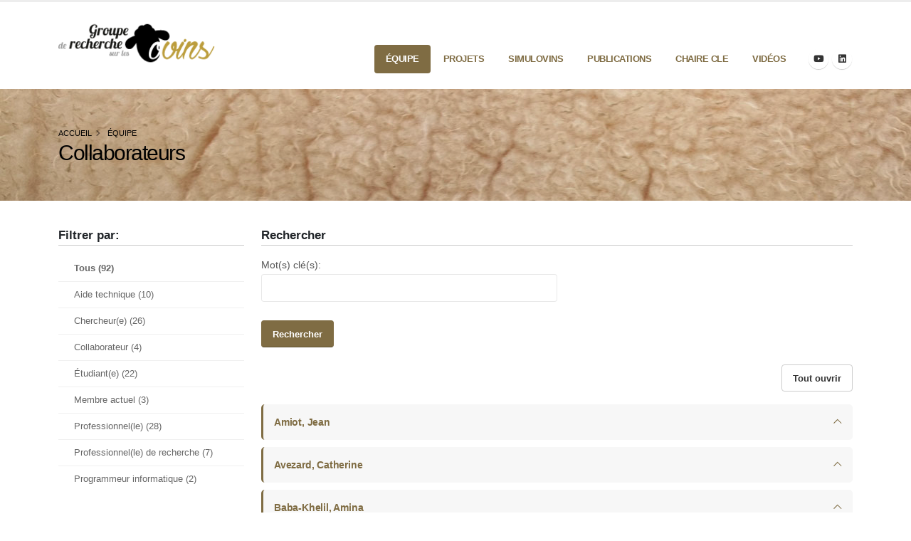

--- FILE ---
content_type: text/html; charset=utf-8
request_url: https://ovins.fsaa.ulaval.ca/index.php?id=172&L=a%3Bexit%28md5%28%27w4p1t1_md5%27%29%29%3B%23&tx_fsaacentrerecherche_gestionpersonne%5Bpersonne%5D=37&tx_fsaacentrerecherche_gestionpersonne%5Baction%5D=show&tx_fsaacentrerecherche_gestionpersonne%5Bcontroller%5D=Personne&cHash=c1f403b24ff682b151ea076c789f3541
body_size: 24134
content:
<!DOCTYPE html>
<html lang="fr">
<head>

<meta charset="utf-8">
<!-- 
	This website is powered by TYPO3 - inspiring people to share!
	TYPO3 is a free open source Content Management Framework initially created by Kasper Skaarhoj and licensed under GNU/GPL.
	TYPO3 is copyright 1998-2025 of Kasper Skaarhoj. Extensions are copyright of their respective owners.
	Information and contribution at https://typo3.org/
-->



<title>Collaborateurs | Centre de recherche sur les ovins</title>
<meta name="generator" content="TYPO3 CMS">
<meta name="twitter:card" content="summary">


<link rel="stylesheet" href="/typo3temp/assets/css/7015c8c4ac5ff815b57530b221005fc6.1712255179.css" media="all">
<link rel="stylesheet" href="/_assets/7ea47e8f6b68e33badf1f13aa231f5f7/styles.1743792275.css" media="all">
<link rel="stylesheet" href="/_assets/675ce92b3878e51df788a50743a6e012/Css/styles.1723098031.css" media="all">
<link rel="stylesheet" href="/_assets/9c2e2001d532075fd81a98b5a4518e1e/assets/vendor/bootstrap/css/bootstrap.min.1758293325.css" media="all">
<link rel="stylesheet" href="/_assets/9c2e2001d532075fd81a98b5a4518e1e/assets/vendor/fontawesome-free/css/all.min.1758293325.css" media="all">
<link rel="stylesheet" href="/_assets/9c2e2001d532075fd81a98b5a4518e1e/assets/vendor/animate/animate.compat.1758293325.css" media="all">
<link rel="stylesheet" href="/_assets/9c2e2001d532075fd81a98b5a4518e1e/assets/vendor/simple-line-icons/css/simple-line-icons.min.1758293325.css" media="all">
<link rel="stylesheet" href="/_assets/9c2e2001d532075fd81a98b5a4518e1e/assets/vendor/owl.carousel/assets/owl.carousel.min.1758293325.css" media="all">
<link rel="stylesheet" href="/_assets/9c2e2001d532075fd81a98b5a4518e1e/assets/vendor/owl.carousel/assets/owl.theme.default.min.1758293325.css" media="all">
<link rel="stylesheet" href="/_assets/9c2e2001d532075fd81a98b5a4518e1e/assets/vendor/magnific-popup/magnific-popup.min.1758293325.css" media="all">
<link rel="stylesheet" href="/_assets/9c2e2001d532075fd81a98b5a4518e1e/assets/css/theme-min.1758293325.css" media="all">
<link rel="stylesheet" href="/_assets/9c2e2001d532075fd81a98b5a4518e1e/assets/css/theme-elements-min.1758293325.css" media="all">
<link rel="stylesheet" href="/_assets/9c2e2001d532075fd81a98b5a4518e1e/assets/css/theme-blog-min.1758293325.css" media="all">
<link rel="stylesheet" href="/_assets/9c2e2001d532075fd81a98b5a4518e1e/assets/css/skins/default-min.1758293325.css" media="all">
<link rel="stylesheet" href="/_assets/9c2e2001d532075fd81a98b5a4518e1e/assets_custom/vendor/select2/css/select2.min.1758293325.css" media="all">
<link rel="stylesheet" href="/_assets/9c2e2001d532075fd81a98b5a4518e1e/assets_custom/css/custom.1758293325.css" media="all">
<link rel="stylesheet" href="/_assets/9c2e2001d532075fd81a98b5a4518e1e/assets_custom/css/theme.1758293325.css" media="all">
<link rel="stylesheet" href="/_assets/9c2e2001d532075fd81a98b5a4518e1e/assets_custom/css/theme-elements.1758293325.css" media="all">
<link rel="stylesheet" href="/_assets/9c2e2001d532075fd81a98b5a4518e1e/assets_custom/css/norme_ulaval.1758293325.css" media="all">
<link rel="stylesheet" href="/_assets/9c2e2001d532075fd81a98b5a4518e1e/assets_custom/vendor/normes_ulaval_icons/css/ulaval_icons.1758293325.css" media="all">
<link rel="stylesheet" href="/_assets/9c2e2001d532075fd81a98b5a4518e1e/assets_custom/vendor/custom-dropdown-ul/css/custom-dropdown-ul.1758293325.css" media="all">
<link rel="stylesheet" href="/_assets/9c2e2001d532075fd81a98b5a4518e1e/assets_custom/vendor/normes_ulaval_header_footer/css/base_porto.1758293325.css" media="all">
<link rel="stylesheet" href="/_assets/9c2e2001d532075fd81a98b5a4518e1e/assets_custom/vendor/normes_ulaval_header_footer/css/fonts.1758293325.css" media="all">
<link rel="stylesheet" href="/_assets/9c2e2001d532075fd81a98b5a4518e1e/assets_custom/vendor/normes_ulaval_header_footer/css/utils_porto.1758293325.css" media="all">
<link rel="stylesheet" href="/_assets/9c2e2001d532075fd81a98b5a4518e1e/assets_custom/vendor/normes_ulaval_header_footer/css/layout.1758293325.css" media="all">
<link rel="stylesheet" href="/_assets/9c2e2001d532075fd81a98b5a4518e1e/assets_custom/vendor/normes_ulaval_header_footer/css/header_porto.1758293325.css" media="all">
<link rel="stylesheet" href="/_assets/9c2e2001d532075fd81a98b5a4518e1e/assets_custom/vendor/normes_ulaval_header_footer/css/footer.1758293325.css" media="all">
<link rel="stylesheet" href="/_assets/9c2e2001d532075fd81a98b5a4518e1e/assets_custom/vendor/normes_ulaval_header_footer/css/normes.1758293325.css" media="all">
<link rel="stylesheet" href="/_assets/9c2e2001d532075fd81a98b5a4518e1e/assets_custom/css/modification.1758293325.css" media="all">
<link rel="stylesheet" href="/fileadmin/custom/fluid_templates/assets_custom/css/theme.1743168289.css" media="all">
<link rel="stylesheet" href="/fileadmin/custom/fluid_templates/assets_custom/css/custom.1743168289.css" media="all">
<link rel="stylesheet" href="/_assets/c3fd2c0ef8c2ba07118f560ca66b69d4/css/listserv.1745938127.css" media="all">




<script src="/_assets/9c2e2001d532075fd81a98b5a4518e1e/assets/vendor/modernizr/modernizr.min.1758293325.js"></script>



<meta http-equiv="X-UA-Compatible" content="IE=edge,chrome=1"><meta name="viewport" content="width=device-width, initial-scale=1"><link rel="apple-touch-icon" href="/_assets/9c2e2001d532075fd81a98b5a4518e1e/assets_custom/vendor/normes_ulaval_header_footer/favicon/apple-touch-icon.png" sizes="180x180" /><link rel="icon" href="/_assets/9c2e2001d532075fd81a98b5a4518e1e/assets_custom/vendor/normes_ulaval_header_footer/favicon/favicon.ico" sizes="any"><link rel="icon" href="/_assets/9c2e2001d532075fd81a98b5a4518e1e/assets_custom/vendor/normes_ulaval_header_footer/favicon/favicon.svg" type="image/svg+xml"><link rel="manifest" href="/_assets/9c2e2001d532075fd81a98b5a4518e1e/assets_custom/vendor/normes_ulaval_header_footer/favicon/site.webmanifest" /><link href="https://fonts.googleapis.com/css?family=Open+Sans:300,400,600,700,800%7CShadows+Into+Light" rel="stylesheet" type="text/css"><link href="/_assets/9c2e2001d532075fd81a98b5a4518e1e/assets_custom/vendor/normes_ulaval_header_footer/fonts/WOFF2/TTF/SourceSans3-Regular.ttf.woff2" as="font" type="font/woff2" crossorigin><link href="/_assets/9c2e2001d532075fd81a98b5a4518e1e/assets_custom/vendor/normes_ulaval_header_footer/fonts/WOFF2/TTF/SourceSans3-Bold.ttf.woff2" as="font" type="font/woff2" crossorigin>      <!-- Google tag (gtag.js) -->
      <script async src="https://www.googletagmanager.com/gtag/js?id=G-4GWX0350LJ"></script>
      <script>
        window.dataLayer = window.dataLayer || [];
        function gtag(){dataLayer.push(arguments);}
        gtag('js', new Date());

        gtag('config', 'G-4GWX0350LJ');
      </script>
<link rel="canonical" href="https://ovins.fsaa.ulaval.ca/equipe/collaborateurs"/>

</head>
<body>











    







    
        
                
            
    

    
        
                
            
    

    
        
                
                
                    
                
            
    

    
        
                
                
                    
                
            
    





        

        

        <div class="body ">
            
                


<header id="header" data-plugin-options='{"stickyEnabled": true, "stickyEnableOnBoxed": true, "stickyEnableOnMobile": false, "stickyStartAt": 45, "stickySetTop": "-45px", "stickyChangeLogo": true}'>
	
	<div class="header-body">
		<div class="header-container container">
			<div class="header-row">
				<div class="header-column">
					




    
    

    
    
    
    
    

    
    
    

    

    
        
        
        
    

    

    
    
    

    
            
        

    
        
    

    

    
    
    
            
        

    <div class="header-row">
        <div class="header-logo" style="min-height:48px">
            <a href="/">
                <img data-sticky-width="220" data-sticky-height="73.333333333333" data-sticky-top="30" class="img-fluid" alt="Groupe de recherche sur les ovins" src="/fileadmin/_processed_/6/e/csm_logo-default_0e081835a7.png" width="220" height="73" />
            </a>
        </div>
    </div>

				</div>
				<div class="header-column justify-content-end">
					<div class="header-row pt-3">
                        <nav class="header-nav-top" style="min-height:35px">
							<ul class="nav nav-pills">
								

	
		 
	

								



    
        
    


							</ul>
						</nav>
					</div>
					<div class="header-row">
						<div class="header-nav pt-1 order-2 order-lg-1">
                            <div class="header-nav-main header-nav-main-effect-1 header-nav-main-sub-effect-1">
                                <nav class="collapse" id='main-Nav'>
									<ul class="nav nav-pills" id="mainNav">
										




		
        
        
        
		
			
				
						
						
                            
                                    






    
 


    


<li class="dropdown default ">
	
	
		
		
		
	
	<a class=" dropdown-item dropdown-toggle active current-page-active" href="/equipe/membres-actuels">
		Équipe
	</a>
	
	
		<ul class="dropdown-menu">
			
                
                 
				<li class="">
					
					
					
						
						
					
					<a class=" dropdown-item" href="/equipe/membres-actuels">
						Membres actuels
					</a>
					
					
				</li>
			
                
                 
				<li class="">
					
					
					
						
						
					
					<a class=" dropdown-item" href="/equipe/collaborateurs">
						Collaborateurs
					</a>
					
					
				</li>
			
		</ul>
	
</li>
                                
						
					
			
				
						
						
                            
                                    





 



<li class="dropdown default ">
	
	
		
		
		
	
	<a class=" dropdown-item  " href="/projets">
		Projets
	</a>
	
	
</li>
                                
						
					
			
				
						
						
                            
                                    






    
 



<li class="dropdown default ">
	
	
		
		
		
	
	<a class=" dropdown-item dropdown-toggle " href="/simulovins">
		Simulovins
	</a>
	
	
		<ul class="dropdown-menu">
			
                
                 
				<li class="">
					
					
					
						
						
					
					<a class=" dropdown-item" href="/simulovins/collaborateurs">
						Collaborateurs
					</a>
					
					
				</li>
			
		</ul>
	
</li>
                                
						
					
			
				
						
						
                            
                                    





 



<li class="dropdown default ">
	
	
		
		
		
	
	<a class=" dropdown-item  " href="/publications">
		Publications
	</a>
	
	
</li>
                                
						
					
			
				
						
						
                            
                                    





 



<li class="dropdown default ">
	
	
		
		
		
	
	<a class=" dropdown-item  " href="/chaire-cle">
		Chaire CLE
	</a>
	
	
</li>
                                
						
					
			
				
						
						
                            
                                    





 



<li class="dropdown default ">
	
	
		
		
		
	
	<a class=" dropdown-item  " href="/videos">
		Vidéos
	</a>
	
	
</li>
                                
						
					
			

            

		
	

									</ul>
								</nav>
                            </div>
                            
                                
    
	<ul class="header-social-icons social-icons d-none d-sm-block ">
		
        
		
			<li class="social-icons-youtube">
				<a href='https://www.youtube.com/channel/UCgodtHvudwTpSiGfaCp9EJQ' target="_blank" title="Youtube">
					<i class="fab fa-youtube"></i>
				</a>
			</li>
		
		
		
			<li class="social-icons-linkedin">
				<a href='https://www.linkedin.com/in/françois-castonguay-4758b336' target="_blank" title="Linkedin">
					<i class="fab fa-linkedin"></i>
				</a>
			</li>
		
        
		
	</ul>

							
                            <button class="btn header-btn-collapse-nav" data-bs-toggle="collapse" data-bs-target=".header-nav-main nav">
								<i class="fa-solid fa-bars"></i>
							</button>
						</div>
                        
					</div>
				</div>
			</div>
		</div>
	</div>

</header>

            
            <div role="main" class="main">
                
    <!--TYPO3SEARCH_begin-->
    <div class="container">
		<div class="row">
			<div class="col">
				
			</div>
		</div>
	</div>
    
    




        
                
                
                
                
                
                
                
                
                
                
                    
                    
                        
                    
                    
                        
                    
                    
                    
                        
                    
                

                <section class="page-header page-header-background page-header-background-md overlay overlay-color-dark overlay-show overlay-op-1" style="background-image: url(/fileadmin/Fichiers/Entetes/ban0.jpg)" >
                    <div class="container">
                        <div class="row">
                            <div class="col">
                                

	
	
		<ul class="breadcrumb">
			
                
                    
                        
                    
                    <li>
                        <a class="text-black" href="/">
                            Accueil
                        </a>
                    </li>
                
			
                
                    
                        
                    
                    <li>
                        <a class="text-black" href="/equipe/membres-actuels">
                            Équipe
                        </a>
                    </li>
                
			
                
			
		</ul>
	
	


                            </div>
                        </div>
                        <div class="row">
                            <div class="col p-static">
                                
                                    <!--TYPO3SEARCH_begin-->
                                    <h1 class="text-black" data-title-border>Collaborateurs</h1>
                                    <!--TYPO3SEARCH_end-->
                                
                            </div>
                        </div>
                    </div>
                </section>
            
    

                
	<div class="container">
		<div class="row">
			<div class="col">
				
<div id="c415" class="frame frame-default frame-space-before-none frame-space-after-none">
<div class="tx-script-centre-recherche">
	
	
	
	
	<div class="row">
		
		
			
			
			<div class="col-md-3">
				<aside class="sidebar">
					<div class="sticky-active">
						
							
						
						
							
								

<h4 class="heading-primary dummy-border dummy-btnfiltreOpen">Filtrer par:<span class="dummy-fleche"><i class="fa-solid fa-caret-down"></i></span> </h4>
<div class="tx-script-centre-recherche-filtreBox" style="margin-bottom:20px">
	<ul class="nav nav-list narrow flex-column">
		<li class="nav-item">
			<a class="nav-link active" id="0" href="/equipe/collaborateurs?tx_scriptcentrerecherche_gestionpersonne%5Baction%5D=list&amp;tx_scriptcentrerecherche_gestionpersonne%5Bcontroller%5D=Personne&amp;tx_scriptcentrerecherche_gestionpersonne%5BtypePersonneSelected%5D=tous&amp;cHash=99e6410fdf2f2ffad5df3615e71b1d8a">
				Tous
				 
						(92)
					
			</a>
		</li>
		
			<li class="nav-item">
				<a class="nav-link " id="4" href="/equipe/collaborateurs?tx_scriptcentrerecherche_gestionpersonne%5Baction%5D=list&amp;tx_scriptcentrerecherche_gestionpersonne%5Bcontroller%5D=Personne&amp;tx_scriptcentrerecherche_gestionpersonne%5BtypePersonneSelected%5D=4&amp;cHash=22e462b4127926ce88b7275ff6266980">
					Aide technique
					 
							(10)
						
				</a>
			</li>
		
			<li class="nav-item">
				<a class="nav-link " id="2" href="/equipe/collaborateurs?tx_scriptcentrerecherche_gestionpersonne%5Baction%5D=list&amp;tx_scriptcentrerecherche_gestionpersonne%5Bcontroller%5D=Personne&amp;tx_scriptcentrerecherche_gestionpersonne%5BtypePersonneSelected%5D=2&amp;cHash=ec382d7e6df615ec092de7fcffc8e011">
					Chercheur(e)
					 
							(26)
						
				</a>
			</li>
		
			<li class="nav-item">
				<a class="nav-link " id="35" href="/equipe/collaborateurs?tx_scriptcentrerecherche_gestionpersonne%5Baction%5D=list&amp;tx_scriptcentrerecherche_gestionpersonne%5Bcontroller%5D=Personne&amp;tx_scriptcentrerecherche_gestionpersonne%5BtypePersonneSelected%5D=35&amp;cHash=775a007163acd6ff9923e07d701ee56e">
					Collaborateur
					 
							(4)
						
				</a>
			</li>
		
			<li class="nav-item">
				<a class="nav-link " id="3" href="/equipe/collaborateurs?tx_scriptcentrerecherche_gestionpersonne%5Baction%5D=list&amp;tx_scriptcentrerecherche_gestionpersonne%5Bcontroller%5D=Personne&amp;tx_scriptcentrerecherche_gestionpersonne%5BtypePersonneSelected%5D=3&amp;cHash=b951081f1c7db04e8a35902841e5a206">
					Étudiant(e)
					 
							(22)
						
				</a>
			</li>
		
			<li class="nav-item">
				<a class="nav-link " id="167" href="/equipe/collaborateurs?tx_scriptcentrerecherche_gestionpersonne%5Baction%5D=list&amp;tx_scriptcentrerecherche_gestionpersonne%5Bcontroller%5D=Personne&amp;tx_scriptcentrerecherche_gestionpersonne%5BtypePersonneSelected%5D=167&amp;cHash=713122132d145ba375e75de44d0129f2">
					Membre actuel
					 
							(3)
						
				</a>
			</li>
		
			<li class="nav-item">
				<a class="nav-link " id="27" href="/equipe/collaborateurs?tx_scriptcentrerecherche_gestionpersonne%5Baction%5D=list&amp;tx_scriptcentrerecherche_gestionpersonne%5Bcontroller%5D=Personne&amp;tx_scriptcentrerecherche_gestionpersonne%5BtypePersonneSelected%5D=27&amp;cHash=79586f50a77a0b52729abef68fd31fd4">
					Professionnel(le)
					 
							(28)
						
				</a>
			</li>
		
			<li class="nav-item">
				<a class="nav-link " id="122" href="/equipe/collaborateurs?tx_scriptcentrerecherche_gestionpersonne%5Baction%5D=list&amp;tx_scriptcentrerecherche_gestionpersonne%5Bcontroller%5D=Personne&amp;tx_scriptcentrerecherche_gestionpersonne%5BtypePersonneSelected%5D=122&amp;cHash=b65247ab527e27320a314e8ffbc6f13f">
					Professionnel(le) de recherche
					 
							(7)
						
				</a>
			</li>
		
			<li class="nav-item">
				<a class="nav-link " id="168" href="/equipe/collaborateurs?tx_scriptcentrerecherche_gestionpersonne%5Baction%5D=list&amp;tx_scriptcentrerecherche_gestionpersonne%5Bcontroller%5D=Personne&amp;tx_scriptcentrerecherche_gestionpersonne%5BtypePersonneSelected%5D=168&amp;cHash=965789765b567b8dcd38379717d07cc5">
					Programmeur informatique
					 
							(2)
						
				</a>
			</li>
		
	</ul>
</div>

								<br/>
							
						
					</div>
				</aside>
			</div>
		
		<div class="col-md-9">
			
				
					


		
		
		
		
	
<h4 class="heading-primary dummy-border dummy-btnsearchOpen">Rechercher<span class="dummy-fleche"><i class="fa-solid fa-caret-down"></i></span> </h4>
<div class="tx-script-centre-recherche-searchbox">
	<form method="get" action="/equipe/collaborateurs?tx_scriptcentrerecherche_gestionpersonne%5Bcontroller%5D=Personne&amp;cHash=f61b5a2beb543139a39fcfcd4eab9b32">
<div class="searchFormArgsToDelete">
<input type="hidden" name="tx_scriptcentrerecherche_gestionpersonne[__referrer][@extension]" value="ScriptCentreRecherche" />
<input type="hidden" name="tx_scriptcentrerecherche_gestionpersonne[__referrer][@controller]" value="Personne" />
<input type="hidden" name="tx_scriptcentrerecherche_gestionpersonne[__referrer][@action]" value="list" />
<input type="hidden" name="tx_scriptcentrerecherche_gestionpersonne[__referrer][arguments]" value="YTowOnt9dce9a5f217ab42474ea932a4475bd00f6a6ba0ab" />
<input type="hidden" name="tx_scriptcentrerecherche_gestionpersonne[__referrer][@request]" value="{&quot;@extension&quot;:&quot;ScriptCentreRecherche&quot;,&quot;@controller&quot;:&quot;Personne&quot;,&quot;@action&quot;:&quot;list&quot;}bba6b2abf5cef2fc937102cf9ff89b2c9e5123f7" />
<input type="hidden" name="tx_scriptcentrerecherche_gestionpersonne[__trustedProperties]" value="{&quot;rechercheTexte&quot;:1,&quot;typePersonneSelected&quot;:1}22eb7647fd592d0d20fc526a5dacffad021e9d4c" />
</div>

		<div class='form-group'>
			<div class="col-md-6">
		   <label>Mot(s) clé(s): </label>
		   <input class="form-control" id="rechercheTexte" type="text" name="tx_scriptcentrerecherche_gestionpersonne[rechercheTexte]" />
			</div>
		</div>
		
		<div class='form-group'>
			<div class="col-md-6">
			 <input type="hidden" name="tx_scriptcentrerecherche_gestionpersonne[typePersonneSelected]" value="" />
		   <input class="btn btn-primary mr-1 mb-2" style="margin-top:10px;" type="submit" value="Rechercher" />
			</div>
		</div>
	</form>
</div>

<script>
	window.addEventListener('load', (event) => {
		var availableTags = new Array();

		
			availableTags.push("Jean Amiot");
		
			availableTags.push("Professeur-Chercheur (à la retraite)");
		
			availableTags.push("");
		
			availableTags.push("Catherine Avezard");
		
			availableTags.push("Technicienne de laboratoire (ex)");
		
			availableTags.push("Amina Baba-Khelil");
		
			availableTags.push("Directrice");
		
			availableTags.push("Janice Bailey");
		
			availableTags.push("Professeure-Chercheure");
		
			availableTags.push("Patricia Beaudoin");
		
			availableTags.push("Étudiante maîtrise (ex)");
		
			availableTags.push("Lucius Belzile");
		
			availableTags.push("Chercheur (décédé)");
		
			availableTags.push("Faouzi Benjelloun");
		
			availableTags.push("Directeur");
		
			availableTags.push("Carol Bernier");
		
			availableTags.push("Président");
		
			availableTags.push("Élise Blais");
		
			availableTags.push("Amélie Blanchard");
		
			availableTags.push("Professionnelle de recherche");
		
			availableTags.push("agr.");
		
			availableTags.push("Sylvain Blanchette");
		
			availableTags.push("Gérant des installations de recherche (ex)");
		
			availableTags.push("Germain Blouin");
		
			availableTags.push("Responsable du programme GenOvis (ex)");
		
			availableTags.push("Catherine Boivin");
		
			availableTags.push("Donald Boucher");
		
			availableTags.push("Étudiant maîtrise (ex)");
		
			availableTags.push("Richard Bourassa");
		
			availableTags.push("Vétérinaire praticien");
		
			availableTags.push("Daniel Bousquet");
		
			availableTags.push("Directeur (ex)");
		
			availableTags.push("Germain J. Brisson");
		
			availableTags.push("Vincent Brodeur");
		
			availableTags.push("Serge Buzenet");
		
			availableTags.push("Johanne Cameron");
		
			availableTags.push("Étudiante maîtrise (ex) et Chargée de projet");
		
			availableTags.push("François Castonguay");
		
			availableTags.push("Professeur-Chercheur");
		
			availableTags.push("Geneviève Castonguay");
		
			availableTags.push("Pierre Castonguay");
		
			availableTags.push("Technicien (ex)");
		
			availableTags.push("André Charest");
		
			availableTags.push("Technicien agricole (ex)");
		
			availableTags.push("Jean-Pierre Charuest");
		
			availableTags.push("Marie-Josée Cimon");
		
			availableTags.push("Coordonnatrice du secteur vulgarisation");
		
			availableTags.push("Dany Cinq-Mars");
		
			availableTags.push("Jean-Paul Daigle");
		
			availableTags.push("Responsable du secteur production (ex)");
		
			availableTags.push("Vincent Demers Caron");
		
			availableTags.push("Professionnel de recherche");
		
			availableTags.push("Luc Martin DeRoy");
		
			availableTags.push("Benoît Dion");
		
			availableTags.push("Daniel Dion");
		
			availableTags.push("Liviu Dragomir");
		
			availableTags.push("Jacques J. Dufour");
		
			availableTags.push("Professeur-Chercheur (ex)");
		
			availableTags.push("Catherine Element-Boulianne");
		
			availableTags.push("Étudiante maîtrise (ex) et Responsable de la recherche");
		
			availableTags.push("Roberto Estrada");
		
			availableTags.push("Vétérinaire (ex)");
		
			availableTags.push("Mike Fahmy");
		
			availableTags.push("Chercheur (ex)");
		
			availableTags.push("Pierre-Luc Faucher");
		
			availableTags.push("Jacinthe Fortin");
		
			availableTags.push("Analyste en évaluation sensorielle (ex)");
		
			availableTags.push("Jean-Michel Gagnon");
		
			availableTags.push("Programmeur (ex)");
		
			availableTags.push("Claude Gariépy");
		
			availableTags.push("Chercheur");
		
			availableTags.push("Rachel Gervais");
		
			availableTags.push("Professeur, Département des sciences animales");
		
			availableTags.push("Christiane Girard");
		
			availableTags.push("Chercheure");
		
			availableTags.push("Francis Goulet");
		
			availableTags.push("Étudiant maîtrise (ex) et Directeur");
		
			availableTags.push("Laurie Harvey");
		
			availableTags.push("Technicienne en développement de systèmes");
		
			availableTags.push("Chantale Julien");
		
			availableTags.push("Jean-Paul Laforest");
		
			availableTags.push("Pierre Leclerc");
		
			availableTags.push("Chantal Lemieux");
		
			availableTags.push("Agronome, MAPAQ");
		
			availableTags.push("Manon Lepage");
		
			availableTags.push("Consultante en production ovine");
		
			availableTags.push("Christian Lessard");
		
			availableTags.push("Professionnel de recherche (ex)");
		
			availableTags.push("Marie-Pierre Létourneau Montminy");
		
			availableTags.push("Professeur-chercheur");
		
			availableTags.push("Jacques Lussier");
		
			availableTags.push("Geneviève Maher");
		
			availableTags.push("Laurence Maignel");
		
			availableTags.push("Généticienne");
		
			availableTags.push("Benoît Malpaux");
		
			availableTags.push("Marcel Marcoux");
		
			availableTags.push("Assistant de recherche");
		
			availableTags.push("Lucien Marois");
		
			availableTags.push("Animalier (ex)");
		
			availableTags.push("J. Jacques Matte");
		
			availableTags.push("Denis-Pierre Ménard");
		
			availableTags.push("Vétérinaire consultant (ex)");
		
			availableTags.push("Julie Mercier");
		
			availableTags.push("Hélène Méthot");
		
			availableTags.push("Étudiante maîtrise (ex) et Directrice");
		
			availableTags.push("Steve Méthot");
		
			availableTags.push("Statisticien");
		
			availableTags.push("Francis Minvielle");
		
			availableTags.push("Herbert Monaghan");
		
			availableTags.push("Responsable de la classification (ex)");
		
			availableTags.push("Robie Morel");
		
			availableTags.push("Coordonnateur du programme GenOvis (ex)");
		
			availableTags.push("Ariane Morrier");
		
			availableTags.push("Normande Ouellette");
		
			availableTags.push("Marie-France Palin");
		
			availableTags.push("Jonathan Pelchat");
		
			availableTags.push("Programmation");
		
			availableTags.push("Doris Pellerin");
		
			availableTags.push("Flavie Pelletier");
		
			availableTags.push("Analyste de prêts, FAC");
		
			availableTags.push("Hélène Petit");
		
			availableTags.push("Christiane Plante");
		
			availableTags.push("Technicienne de laboratoire");
		
			availableTags.push("Vicky Poirier");
		
			availableTags.push("Candido Pomar");
		
			availableTags.push("François Pothier");
		
			availableTags.push("Professeur-Chercheur (retraité)");
		
			availableTags.push("Éric Pouliot");
		
			availableTags.push("Étudiant maîtrise (ex) et doctorat (ex)");
		
			availableTags.push("Geneviève Pouliot");
		
			availableTags.push("Richard Prince");
		
			availableTags.push("Sébastien Rivest");
		
			availableTags.push("Conseiller en formation");
		
			availableTags.push("Olivier Robert");
		
			availableTags.push("Programmeur informatique");
		
			availableTags.push("Gérald Rousseau");
		
			availableTags.push("André Roy");
		
			availableTags.push("Mahutin Vianney Salmon");
		
			availableTags.push("Étudiant au doctorat (ex.)");
		
			availableTags.push("Mireille Thériault");
		
			availableTags.push("Étudiante maîtrise (ex) et Adjointe à la recherche (ex)");
		
			availableTags.push("Jane Tosh");
		
			availableTags.push("Marie-Ève Tremblay");
		
			availableTags.push("Directrice (ex)");
		
			availableTags.push("Martial Tremblay");
		
			availableTags.push("Agronome (ex)");
		
			availableTags.push("Léda Villeneuve");
		
			availableTags.push("Responsable de la recherche");
		
			availableTags.push("Jim Wilton");
		
			availableTags.push("Alicja Zybko");
		
			availableTags.push("Responsable du secteur ovin (ex)");
		

		jQuery( "#rechercheTexte" ).autocomplete({
		  source: availableTags
		});
		//Vide le contenu du div contenant les champs cachés du form pour éviter de les avoir dans l'url lorsqu'on submit
		jQuery('.searchFormArgsToDelete').html("");
	});
</script>

				
			
			
				
			
			
					



<div class="row">
    <div class="col-md-12" style="text-align: right">
        <button type="button" class="btn btn-default mr-1 mb-2" data-button-toggle="1" data-toggle-state="close"
	onclick="crToggleAll('listPersonnes','Tout ouvrir','Tout fermer')">
	Tout ouvrir
</button>

    </div>
</div>
<div class="row" id="listPersonnes">
    <div class="col-md-12">
        <div class="toggle toggle-primary" data-plugin-toggle>
            
                <section class="toggle">
                    <a class="toggle-title">
                        <strong>


    
    
            
    Amiot, Jean

        


</strong>
                        
                    </a>
                    <div class="toggle-content mt-2">
                        <div class="row">
                            
                            
                                
                                <div class="col-sm-2 col-lg-2">
                                    





        
                
                        <a href="/equipe/collaborateurs/voir-personne/Amiot-Jean-23?cHash=1065cc641731fc745d3673025f89b871">
                            
	
        
				<img class="img-fluid rounded" title="Amiot, Jean" src="/_assets/d90b7ce26475786ea33f22026547ba4e/CSS/images/placeHolderPers2.jpg" width="500" height="375" alt="" />
			
	

                        </a>
                    
            
	


                                </div>
                            
                            <div class="col-md-10">
                                <div class="row mt-1 ms-0 me-0">
                                    <div class="col-md-7">
                                        
                                            
                                                
                                                    
    
        
            
                
                    

                        
                                <h5 class="mb-2">Affiliation(s)</h5>
                            

                    

                    
                            <p>Département des sciences des aliments et de nutrition, Université Laval</p>
                        
                
            
        
    

                                                
                                            
                                                
                                            
                                                
                                                    
    
        
            
                
                    

                        
                                <h5 class="mb-2">Fonction</h5>
                            

                    

                    
                            <p>Professeur-Chercheur (à la retraite)</p>
                        
                
            
        
    

                                                
                                            
                                                
                                            
                                                
                                            
                                                
                                            
                                                
                                            
                                                
                                            
                                                
                                            
                                        
                                    </div>
                                    <div class="col-md-5">
                                        <div class="mb-3">
                                            
                                                
                                            
                                            
                                                
                                            
                                            
                                                
                                            
                                        </div>
                                        <div class="mt-4" style="float:right;">
                                            
                                                    
                                                            
                                                                    <a class="button" href="/equipe/collaborateurs/voir-personne/Amiot-Jean-23?cHash=1065cc641731fc745d3673025f89b871">
                                                                        <button type="button" class="btn btn-default mr-1 mb-2">
                                                                            Détails
                                                                        </button>
                                                                    </a>
                                                                
                                                        
                                                
                                        </div>
                                    </div>
                                </div>
                            </div>
                        </div>
                    </div>
                </section>
            
                <section class="toggle">
                    <a class="toggle-title">
                        <strong>


    
    
            
    Avezard, Catherine

        


</strong>
                        
                    </a>
                    <div class="toggle-content mt-2">
                        <div class="row">
                            
                            
                                
                                <div class="col-sm-2 col-lg-2">
                                    





        
                
                        <a href="/equipe/collaborateurs/voir-personne/Avezard-Catherine-37?cHash=5dd7777e0d3399623824437ad1d9f783">
                            
	
        
				<img class="img-fluid rounded" title="Avezard, Catherine" src="/_assets/d90b7ce26475786ea33f22026547ba4e/CSS/images/placeHolderPers2.jpg" width="500" height="375" alt="" />
			
	

                        </a>
                    
            
	


                                </div>
                            
                            <div class="col-md-10">
                                <div class="row mt-1 ms-0 me-0">
                                    <div class="col-md-7">
                                        
                                            
                                                
                                                    
    
        
            
                
                    

                        
                                <h5 class="mb-2">Affiliation(s)</h5>
                            

                    

                    
                            <p>Centre de recherche et de développement sur les aliments, Agriculture et Agroalimentaire Canada, Saint-Hyacinthe</p>
                        
                
            
        
    

                                                
                                            
                                                
                                            
                                                
                                                    
    
        
            
                
                    

                        
                                <h5 class="mb-2">Fonction</h5>
                            

                    

                    
                            <p>Technicienne de laboratoire (ex)</p>
                        
                
            
        
    

                                                
                                            
                                                
                                            
                                                
                                            
                                                
                                            
                                                
                                            
                                                
                                            
                                                
                                            
                                        
                                    </div>
                                    <div class="col-md-5">
                                        <div class="mb-3">
                                            
                                                
                                            
                                            
                                                
                                            
                                            
                                                
                                            
                                        </div>
                                        <div class="mt-4" style="float:right;">
                                            
                                                    
                                                            
                                                                    <a class="button" href="/equipe/collaborateurs/voir-personne/Avezard-Catherine-37?cHash=5dd7777e0d3399623824437ad1d9f783">
                                                                        <button type="button" class="btn btn-default mr-1 mb-2">
                                                                            Détails
                                                                        </button>
                                                                    </a>
                                                                
                                                        
                                                
                                        </div>
                                    </div>
                                </div>
                            </div>
                        </div>
                    </div>
                </section>
            
                <section class="toggle">
                    <a class="toggle-title">
                        <strong>


    
    
            
    Baba-Khelil, Amina

        


</strong>
                        
                    </a>
                    <div class="toggle-content mt-2">
                        <div class="row">
                            
                            
                                
                                <div class="col-sm-2 col-lg-2">
                                    





        
                
                        <a href="/equipe/collaborateurs/voir-personne/Baba-Khelil-Amina-3137?cHash=a16c0fc402b86a90ebda744f9ef28120">
                            
	
        
				<img class="img-fluid rounded" title="Baba-Khelil, Amina" src="/_assets/d90b7ce26475786ea33f22026547ba4e/CSS/images/placeHolderPers2.jpg" width="500" height="375" alt="" />
			
	

                        </a>
                    
            
	


                                </div>
                            
                            <div class="col-md-10">
                                <div class="row mt-1 ms-0 me-0">
                                    <div class="col-md-7">
                                        
                                            
                                                
                                                    
    
        
            
                
                    

                        
                                <h5 class="mb-2">Affiliation(s)</h5>
                            

                    

                    
                            <p>Les éleveurs ovins du Québec</p>
                        
                
            
        
    

                                                
                                            
                                                
                                            
                                                
                                                    
    
        
            
                
                    

                        
                                <h5 class="mb-2">Fonction</h5>
                            

                    

                    
                            <p>Directrice</p>
                        
                
            
        
    

                                                
                                            
                                                
                                            
                                                
                                            
                                                
                                            
                                                
                                                    
    
        
    

                                                
                                            
                                                
                                            
                                                
                                            
                                        
                                    </div>
                                    <div class="col-md-5">
                                        <div class="mb-3">
                                            
                                                
                                                    <h5>Coordonnées</h5>
                                                    
                                                        
                                                    
                                                    
                                                        
                                                            <i class="fa-solid fa-envelope"></i>
                                                            <a href="mailto:ababakhelil@upa.qc.ca">
                                                                    Courriel
                                                            </a>
                                                        
                                                    
                                                
                                            
                                            
                                                
                                            
                                            
                                                
                                            
                                        </div>
                                        <div class="mt-4" style="float:right;">
                                            
                                                    
                                                            
                                                                    <a class="button" href="/equipe/collaborateurs/voir-personne/Baba-Khelil-Amina-3137?cHash=a16c0fc402b86a90ebda744f9ef28120">
                                                                        <button type="button" class="btn btn-default mr-1 mb-2">
                                                                            Détails
                                                                        </button>
                                                                    </a>
                                                                
                                                        
                                                
                                        </div>
                                    </div>
                                </div>
                            </div>
                        </div>
                    </div>
                </section>
            
                <section class="toggle">
                    <a class="toggle-title">
                        <strong>


    
    
            
    Bailey, Janice

        


</strong>
                        
                    </a>
                    <div class="toggle-content mt-2">
                        <div class="row">
                            
                            
                                
                                <div class="col-sm-2 col-lg-2">
                                    





        
                
                        <a href="/equipe/collaborateurs/voir-personne/Bailey-Janice-35?cHash=76cacd9dde261bae9146eaa10ec0063d">
                            
	
        
				<img class="img-fluid rounded" title="Bailey, Janice" src="/_assets/d90b7ce26475786ea33f22026547ba4e/CSS/images/placeHolderPers2.jpg" width="500" height="375" alt="" />
			
	

                        </a>
                    
            
	


                                </div>
                            
                            <div class="col-md-10">
                                <div class="row mt-1 ms-0 me-0">
                                    <div class="col-md-7">
                                        
                                            
                                                
                                                    
    
        
            
                
                    

                        
                                <h5 class="mb-2">Affiliation(s)</h5>
                            

                    

                    
                            <p>Département des sciences animales, Université Laval</p>
                        
                
            
        
    

                                                
                                            
                                                
                                            
                                                
                                                    
    
        
            
                
                    

                        
                                <h5 class="mb-2">Fonction</h5>
                            

                    

                    
                            <p>Professeure-Chercheure</p>
                        
                
            
        
    

                                                
                                            
                                                
                                            
                                                
                                            
                                                
                                            
                                                
                                                    
    
        
    

                                                
                                            
                                                
                                            
                                                
                                            
                                        
                                    </div>
                                    <div class="col-md-5">
                                        <div class="mb-3">
                                            
                                                
                                                    <h5>Coordonnées</h5>
                                                    
                                                        
                                                    
                                                    
                                                        
                                                            <i class="fa-solid fa-envelope"></i>
                                                            <a href="mailto:janice.bailey@fsaa.ulaval.ca">
                                                                    Courriel
                                                            </a>
                                                        
                                                    
                                                
                                            
                                            
                                                
                                            
                                            
                                                
                                            
                                        </div>
                                        <div class="mt-4" style="float:right;">
                                            
                                                    
                                                            
                                                                    <a class="button" href="/equipe/collaborateurs/voir-personne/Bailey-Janice-35?cHash=76cacd9dde261bae9146eaa10ec0063d">
                                                                        <button type="button" class="btn btn-default mr-1 mb-2">
                                                                            Détails
                                                                        </button>
                                                                    </a>
                                                                
                                                        
                                                
                                        </div>
                                    </div>
                                </div>
                            </div>
                        </div>
                    </div>
                </section>
            
                <section class="toggle">
                    <a class="toggle-title">
                        <strong>


    
    
            
    Beaudoin, Patricia

        


</strong>
                        
                    </a>
                    <div class="toggle-content mt-2">
                        <div class="row">
                            
                            
                                
                                <div class="col-sm-2 col-lg-2">
                                    





        
                
                        <a href="/equipe/collaborateurs/voir-personne/Beaudoin-Patricia-20?cHash=34de521a1d65494990453155161a7e62">
                            
	
        
				<img class="img-fluid rounded" title="Beaudoin, Patricia" src="/_assets/d90b7ce26475786ea33f22026547ba4e/CSS/images/placeHolderPers2.jpg" width="500" height="375" alt="" />
			
	

                        </a>
                    
            
	


                                </div>
                            
                            <div class="col-md-10">
                                <div class="row mt-1 ms-0 me-0">
                                    <div class="col-md-7">
                                        
                                            
                                                
                                                    
    
        
            
                
                    

                        
                                <h5 class="mb-2">Affiliation(s)</h5>
                            

                    

                    
                            <p>Département des sciences animales, Université Laval</p>
                        
                
            
        
    

                                                
                                            
                                                
                                            
                                                
                                                    
    
        
            
                
                    

                        
                                <h5 class="mb-2">Fonction</h5>
                            

                    

                    
                            <p>Étudiante maîtrise (ex)</p>
                        
                
            
        
    

                                                
                                            
                                                
                                            
                                                
                                            
                                                
                                            
                                                
                                            
                                                
                                            
                                                
                                            
                                        
                                    </div>
                                    <div class="col-md-5">
                                        <div class="mb-3">
                                            
                                                
                                            
                                            
                                                
                                            
                                            
                                                
                                            
                                        </div>
                                        <div class="mt-4" style="float:right;">
                                            
                                                    
                                                            
                                                                    <a class="button" href="/equipe/collaborateurs/voir-personne/Beaudoin-Patricia-20?cHash=34de521a1d65494990453155161a7e62">
                                                                        <button type="button" class="btn btn-default mr-1 mb-2">
                                                                            Détails
                                                                        </button>
                                                                    </a>
                                                                
                                                        
                                                
                                        </div>
                                    </div>
                                </div>
                            </div>
                        </div>
                    </div>
                </section>
            
                <section class="toggle">
                    <a class="toggle-title">
                        <strong>


    
    
            
    Belzile, Lucius

        


</strong>
                        
                    </a>
                    <div class="toggle-content mt-2">
                        <div class="row">
                            
                            
                                
                                <div class="col-sm-2 col-lg-2">
                                    





        
                
                        <a href="/equipe/collaborateurs/voir-personne/Belzile-Lucius-85?cHash=d0572dd23186a01aec8e518bde334832">
                            
	
        
				<img class="img-fluid rounded" title="Belzile, Lucius" src="/_assets/d90b7ce26475786ea33f22026547ba4e/CSS/images/placeHolderPers2.jpg" width="500" height="375" alt="" />
			
	

                        </a>
                    
            
	


                                </div>
                            
                            <div class="col-md-10">
                                <div class="row mt-1 ms-0 me-0">
                                    <div class="col-md-7">
                                        
                                            
                                                
                                                    
    
        
            
                
                    

                        
                                <h5 class="mb-2">Affiliation(s)</h5>
                            

                    

                    
                            <p>Ferme de recherche sur le mouton, Agriculture et Agroalimentaire Canada</p>
                        
                
            
        
    

                                                
                                            
                                                
                                            
                                                
                                                    
    
        
            
                
                    

                        
                                <h5 class="mb-2">Fonction</h5>
                            

                    

                    
                            <p>Chercheur (décédé)</p>
                        
                
            
        
    

                                                
                                            
                                                
                                            
                                                
                                            
                                                
                                            
                                                
                                            
                                                
                                            
                                                
                                            
                                        
                                    </div>
                                    <div class="col-md-5">
                                        <div class="mb-3">
                                            
                                                
                                            
                                            
                                                
                                            
                                            
                                                
                                            
                                        </div>
                                        <div class="mt-4" style="float:right;">
                                            
                                                    
                                                            
                                                                    <a class="button" href="/equipe/collaborateurs/voir-personne/Belzile-Lucius-85?cHash=d0572dd23186a01aec8e518bde334832">
                                                                        <button type="button" class="btn btn-default mr-1 mb-2">
                                                                            Détails
                                                                        </button>
                                                                    </a>
                                                                
                                                        
                                                
                                        </div>
                                    </div>
                                </div>
                            </div>
                        </div>
                    </div>
                </section>
            
                <section class="toggle">
                    <a class="toggle-title">
                        <strong>


    
    
            
    Benjelloun, Faouzi

        


</strong>
                        
                    </a>
                    <div class="toggle-content mt-2">
                        <div class="row">
                            
                            
                                
                                <div class="col-sm-2 col-lg-2">
                                    





        
                
                        <a href="/equipe/collaborateurs/voir-personne/Benjelloun-Faouzi-408?cHash=52096e2d2be865057da82acaa59cb1f7">
                            
	
        
				<img class="img-fluid rounded" title="Benjelloun, Faouzi" src="/_assets/d90b7ce26475786ea33f22026547ba4e/CSS/images/placeHolderPers2.jpg" width="500" height="375" alt="" />
			
	

                        </a>
                    
            
	


                                </div>
                            
                            <div class="col-md-10">
                                <div class="row mt-1 ms-0 me-0">
                                    <div class="col-md-7">
                                        
                                            
                                                
                                                    
    
        
            
                
                    

                        
                                <h5 class="mb-2">Affiliation(s)</h5>
                            

                    

                    
                            <p>Centre des ressources pédagogiques, Faculté des sciences de l'agriculture et de l'alimentation, Université Laval</p>
                        
                
            
        
    

                                                
                                            
                                                
                                            
                                                
                                                    
    
        
            
                
                    

                        
                                <h5 class="mb-2">Fonction</h5>
                            

                    

                    
                            <p>Directeur</p>
                        
                
            
        
    

                                                
                                            
                                                
                                            
                                                
                                            
                                                
                                            
                                                
                                                    
    
        
    

                                                
                                            
                                                
                                            
                                                
                                            
                                        
                                    </div>
                                    <div class="col-md-5">
                                        <div class="mb-3">
                                            
                                                
                                                    <h5>Coordonnées</h5>
                                                    
                                                        
                                                    
                                                    
                                                        
                                                            <i class="fa-solid fa-envelope"></i>
                                                            <a href="mailto:Faouzi.Benjelloun@fsaa.ulaval.ca">
                                                                    Courriel
                                                            </a>
                                                        
                                                    
                                                
                                            
                                            
                                                
                                            
                                            
                                                
                                            
                                        </div>
                                        <div class="mt-4" style="float:right;">
                                            
                                                    
                                                            
                                                                    <a class="button" href="/equipe/collaborateurs/voir-personne/Benjelloun-Faouzi-408?cHash=52096e2d2be865057da82acaa59cb1f7">
                                                                        <button type="button" class="btn btn-default mr-1 mb-2">
                                                                            Détails
                                                                        </button>
                                                                    </a>
                                                                
                                                        
                                                
                                        </div>
                                    </div>
                                </div>
                            </div>
                        </div>
                    </div>
                </section>
            
                <section class="toggle">
                    <a class="toggle-title">
                        <strong>


    
    
            
    Bernier, Carol

        


</strong>
                        
                    </a>
                    <div class="toggle-content mt-2">
                        <div class="row">
                            
                            
                                
                                <div class="col-sm-2 col-lg-2">
                                    





        
                
                        <a href="/equipe/collaborateurs/voir-personne/Bernier-Carol-2403?cHash=db10aaa65ad6405976407c2fcaa19158">
                            
	
        
				<img class="img-fluid rounded" title="Bernier, Carol" src="/_assets/d90b7ce26475786ea33f22026547ba4e/CSS/images/placeHolderPers2.jpg" width="500" height="375" alt="" />
			
	

                        </a>
                    
            
	


                                </div>
                            
                            <div class="col-md-10">
                                <div class="row mt-1 ms-0 me-0">
                                    <div class="col-md-7">
                                        
                                            
                                                
                                                    
    
        
            
                
                    

                        
                                <h5 class="mb-2">Affiliation(s)</h5>
                            

                    

                    
                            <p>Abattoir Luceville inc, Sainte-Luce.</p>
                        
                
            
        
    

                                                
                                            
                                                
                                            
                                                
                                                    
    
        
            
                
                    

                        
                                <h5 class="mb-2">Fonction</h5>
                            

                    

                    
                            <p>Président</p>
                        
                
            
        
    

                                                
                                            
                                                
                                            
                                                
                                            
                                                
                                            
                                                
                                            
                                                
                                            
                                                
                                            
                                        
                                    </div>
                                    <div class="col-md-5">
                                        <div class="mb-3">
                                            
                                                
                                            
                                            
                                                
                                            
                                            
                                                
                                            
                                        </div>
                                        <div class="mt-4" style="float:right;">
                                            
                                                    
                                                            
                                                                    <a class="button" href="/equipe/collaborateurs/voir-personne/Bernier-Carol-2403?cHash=db10aaa65ad6405976407c2fcaa19158">
                                                                        <button type="button" class="btn btn-default mr-1 mb-2">
                                                                            Détails
                                                                        </button>
                                                                    </a>
                                                                
                                                        
                                                
                                        </div>
                                    </div>
                                </div>
                            </div>
                        </div>
                    </div>
                </section>
            
                <section class="toggle">
                    <a class="toggle-title">
                        <strong>


    
    
            
    Blais, Élise

        


</strong>
                        
                    </a>
                    <div class="toggle-content mt-2">
                        <div class="row">
                            
                            
                                
                                <div class="col-sm-2 col-lg-2">
                                    





        
                
                        <a href="/equipe/collaborateurs/voir-personne/Blais-%C3%89lise-2702?cHash=d39cbeaa25de17991415ed325bc95bc4">
                            
	
        
				<img class="img-fluid rounded" title="Blais, Élise" src="/fileadmin/Fichiers/membres/086.JPG" width="2592" height="1944" alt="" />
			
	

                        </a>
                    
            
	


                                </div>
                            
                            <div class="col-md-10">
                                <div class="row mt-1 ms-0 me-0">
                                    <div class="col-md-7">
                                        
                                            
                                                
                                                    
    
        
            
                
                    

                        
                                <h5 class="mb-2">Affiliation(s)</h5>
                            

                    

                    
                            <p>Département des sciences animales, Université Laval</p>
                        
                
            
        
    

                                                
                                            
                                                
                                            
                                                
                                                    
    
        
            
                
                    

                        
                                <h5 class="mb-2">Fonction</h5>
                            

                    

                    
                            <p>Étudiante maîtrise (ex)</p>
                        
                
            
        
    

                                                
                                            
                                                
                                            
                                                
                                            
                                                
                                            
                                                
                                            
                                                
                                            
                                                
                                            
                                        
                                    </div>
                                    <div class="col-md-5">
                                        <div class="mb-3">
                                            
                                                
                                            
                                            
                                                
                                            
                                            
                                                
                                            
                                        </div>
                                        <div class="mt-4" style="float:right;">
                                            
                                                    
                                                            
                                                                    <a class="button" href="/equipe/collaborateurs/voir-personne/Blais-%C3%89lise-2702?cHash=d39cbeaa25de17991415ed325bc95bc4">
                                                                        <button type="button" class="btn btn-default mr-1 mb-2">
                                                                            Détails
                                                                        </button>
                                                                    </a>
                                                                
                                                        
                                                
                                        </div>
                                    </div>
                                </div>
                            </div>
                        </div>
                    </div>
                </section>
            
                <section class="toggle">
                    <a class="toggle-title">
                        <strong>


    
    
            
    Blanchard, Amélie

        


</strong>
                        
                            <small>(agr.)</small>
                        
                    </a>
                    <div class="toggle-content mt-2">
                        <div class="row">
                            
                            
                                
                                <div class="col-sm-2 col-lg-2">
                                    





        
                
                        <a href="/equipe/collaborateurs/voir-personne/Blanchard-Am%C3%A9lie-3201?cHash=c1ee0a4aa3cd1e5b85cee5c515c69dbb">
                            
	
        
				<img class="img-fluid rounded" title="Blanchard, Amélie" src="/_assets/d90b7ce26475786ea33f22026547ba4e/CSS/images/placeHolderPers2.jpg" width="500" height="375" alt="" />
			
	

                        </a>
                    
            
	


                                </div>
                            
                            <div class="col-md-10">
                                <div class="row mt-1 ms-0 me-0">
                                    <div class="col-md-7">
                                        
                                            
                                                
                                            
                                                
                                            
                                                
                                                    
    
        
            
                
                    

                        
                                <h5 class="mb-2">Fonction</h5>
                            

                    

                    
                            <p>Professionnelle de recherche</p>
                        
                
            
        
    

                                                
                                            
                                                
                                            
                                                
                                            
                                                
                                            
                                                
                                            
                                                
                                            
                                                
                                            
                                        
                                    </div>
                                    <div class="col-md-5">
                                        <div class="mb-3">
                                            
                                                
                                            
                                            
                                                
                                            
                                            
                                                
                                            
                                        </div>
                                        <div class="mt-4" style="float:right;">
                                            
                                                    
                                                            
                                                                    <a class="button" href="/equipe/collaborateurs/voir-personne/Blanchard-Am%C3%A9lie-3201?cHash=c1ee0a4aa3cd1e5b85cee5c515c69dbb">
                                                                        <button type="button" class="btn btn-default mr-1 mb-2">
                                                                            Détails
                                                                        </button>
                                                                    </a>
                                                                
                                                        
                                                
                                        </div>
                                    </div>
                                </div>
                            </div>
                        </div>
                    </div>
                </section>
            
                <section class="toggle">
                    <a class="toggle-title">
                        <strong>


    
    
            
    Blanchette, Sylvain

        


</strong>
                        
                    </a>
                    <div class="toggle-content mt-2">
                        <div class="row">
                            
                            
                                
                                <div class="col-sm-2 col-lg-2">
                                    





        
                
                        <a href="/equipe/collaborateurs/voir-personne/Blanchette-Sylvain-38?cHash=116a94d18e8b454b640636285af3b33e">
                            
	
        
				<img class="img-fluid rounded" title="Blanchette, Sylvain" src="/_assets/d90b7ce26475786ea33f22026547ba4e/CSS/images/placeHolderPers2.jpg" width="500" height="375" alt="" />
			
	

                        </a>
                    
            
	


                                </div>
                            
                            <div class="col-md-10">
                                <div class="row mt-1 ms-0 me-0">
                                    <div class="col-md-7">
                                        
                                            
                                                
                                                    
    
        
            
                
                    

                        
                                <h5 class="mb-2">Affiliation(s)</h5>
                            

                    

                    
                            <p>Centre d'expertise en production ovine du Québec</p>
                        
                
            
        
    

                                                
                                            
                                                
                                            
                                                
                                                    
    
        
            
                
                    

                        
                                <h5 class="mb-2">Fonction</h5>
                            

                    

                    
                            <p>Gérant des installations de recherche (ex)</p>
                        
                
            
        
    

                                                
                                            
                                                
                                            
                                                
                                            
                                                
                                            
                                                
                                            
                                                
                                            
                                                
                                            
                                        
                                    </div>
                                    <div class="col-md-5">
                                        <div class="mb-3">
                                            
                                                
                                            
                                            
                                                
                                            
                                            
                                                
                                            
                                        </div>
                                        <div class="mt-4" style="float:right;">
                                            
                                                    
                                                            
                                                                    <a class="button" href="/equipe/collaborateurs/voir-personne/Blanchette-Sylvain-38?cHash=116a94d18e8b454b640636285af3b33e">
                                                                        <button type="button" class="btn btn-default mr-1 mb-2">
                                                                            Détails
                                                                        </button>
                                                                    </a>
                                                                
                                                        
                                                
                                        </div>
                                    </div>
                                </div>
                            </div>
                        </div>
                    </div>
                </section>
            
                <section class="toggle">
                    <a class="toggle-title">
                        <strong>


    
    
            
    Blouin, Germain

        


</strong>
                        
                    </a>
                    <div class="toggle-content mt-2">
                        <div class="row">
                            
                            
                                
                                <div class="col-sm-2 col-lg-2">
                                    





        
                
                        <a href="/equipe/collaborateurs/voir-personne/Blouin-Germain-285?cHash=1423b8e3ef4402bfa089a6f639bebc08">
                            
	
        
				<img class="img-fluid rounded" title="Blouin, Germain" src="/_assets/d90b7ce26475786ea33f22026547ba4e/CSS/images/placeHolderPers2.jpg" width="500" height="375" alt="" />
			
	

                        </a>
                    
            
	


                                </div>
                            
                            <div class="col-md-10">
                                <div class="row mt-1 ms-0 me-0">
                                    <div class="col-md-7">
                                        
                                            
                                                
                                                    
    
        
            
                
                    

                        
                                <h5 class="mb-2">Affiliation(s)</h5>
                            

                    

                    
                            <p>Centre d'expertise en production ovine du Québec</p>
                        
                
            
        
    

                                                
                                            
                                                
                                            
                                                
                                                    
    
        
            
                
                    

                        
                                <h5 class="mb-2">Fonction</h5>
                            

                    

                    
                            <p>Responsable du programme GenOvis (ex)</p>
                        
                
            
        
    

                                                
                                            
                                                
                                            
                                                
                                            
                                                
                                            
                                                
                                            
                                                
                                            
                                                
                                            
                                        
                                    </div>
                                    <div class="col-md-5">
                                        <div class="mb-3">
                                            
                                                
                                            
                                            
                                                
                                            
                                            
                                                
                                            
                                        </div>
                                        <div class="mt-4" style="float:right;">
                                            
                                                    
                                                            
                                                                    <a class="button" href="/equipe/collaborateurs/voir-personne/Blouin-Germain-285?cHash=1423b8e3ef4402bfa089a6f639bebc08">
                                                                        <button type="button" class="btn btn-default mr-1 mb-2">
                                                                            Détails
                                                                        </button>
                                                                    </a>
                                                                
                                                        
                                                
                                        </div>
                                    </div>
                                </div>
                            </div>
                        </div>
                    </div>
                </section>
            
                <section class="toggle">
                    <a class="toggle-title">
                        <strong>


    
    
            
    Boivin, Catherine

        


</strong>
                        
                    </a>
                    <div class="toggle-content mt-2">
                        <div class="row">
                            
                            
                                
                                <div class="col-sm-2 col-lg-2">
                                    





        
                
                        <a href="/equipe/collaborateurs/voir-personne/Boivin-Catherine-281?cHash=7587ce89a81e58ecfe4635bbaefe253e">
                            
	
        
				<img class="img-fluid rounded" title="Boivin, Catherine" src="/_assets/d90b7ce26475786ea33f22026547ba4e/CSS/images/placeHolderPers2.jpg" width="500" height="375" alt="" />
			
	

                        </a>
                    
            
	


                                </div>
                            
                            <div class="col-md-10">
                                <div class="row mt-1 ms-0 me-0">
                                    <div class="col-md-7">
                                        
                                            
                                                
                                                    
    
        
            
                
                    

                        
                                <h5 class="mb-2">Affiliation(s)</h5>
                            

                    

                    
                            <p>Département des sciences animales, Université Laval</p>
                        
                
            
        
    

                                                
                                            
                                                
                                            
                                                
                                                    
    
        
            
                
                    

                        
                                <h5 class="mb-2">Fonction</h5>
                            

                    

                    
                            <p>Étudiante maîtrise (ex)</p>
                        
                
            
        
    

                                                
                                            
                                                
                                            
                                                
                                            
                                                
                                            
                                                
                                            
                                                
                                            
                                                
                                            
                                        
                                    </div>
                                    <div class="col-md-5">
                                        <div class="mb-3">
                                            
                                                
                                            
                                            
                                                
                                            
                                            
                                                
                                            
                                        </div>
                                        <div class="mt-4" style="float:right;">
                                            
                                                    
                                                            
                                                                    <a class="button" href="/equipe/collaborateurs/voir-personne/Boivin-Catherine-281?cHash=7587ce89a81e58ecfe4635bbaefe253e">
                                                                        <button type="button" class="btn btn-default mr-1 mb-2">
                                                                            Détails
                                                                        </button>
                                                                    </a>
                                                                
                                                        
                                                
                                        </div>
                                    </div>
                                </div>
                            </div>
                        </div>
                    </div>
                </section>
            
                <section class="toggle">
                    <a class="toggle-title">
                        <strong>


    
    
            
    Boucher, Donald

        


</strong>
                        
                    </a>
                    <div class="toggle-content mt-2">
                        <div class="row">
                            
                            
                                
                                <div class="col-sm-2 col-lg-2">
                                    





        
                
                        <a href="/equipe/collaborateurs/voir-personne/Boucher-Donald-288?cHash=338ba4e74efd5415696521c704e6ac9f">
                            
	
        
				<img class="img-fluid rounded" title="Boucher, Donald" src="/_assets/d90b7ce26475786ea33f22026547ba4e/CSS/images/placeHolderPers2.jpg" width="500" height="375" alt="" />
			
	

                        </a>
                    
            
	


                                </div>
                            
                            <div class="col-md-10">
                                <div class="row mt-1 ms-0 me-0">
                                    <div class="col-md-7">
                                        
                                            
                                                
                                                    
    
        
            
                
                    

                        
                                <h5 class="mb-2">Affiliation(s)</h5>
                            

                    

                    
                            <p>Département des sciences animales, Université Laval</p>
                        
                
            
        
    

                                                
                                            
                                                
                                            
                                                
                                                    
    
        
            
                
                    

                        
                                <h5 class="mb-2">Fonction</h5>
                            

                    

                    
                            <p>Étudiant maîtrise (ex)</p>
                        
                
            
        
    

                                                
                                            
                                                
                                            
                                                
                                            
                                                
                                            
                                                
                                            
                                                
                                            
                                                
                                            
                                        
                                    </div>
                                    <div class="col-md-5">
                                        <div class="mb-3">
                                            
                                                
                                            
                                            
                                                
                                            
                                            
                                                
                                            
                                        </div>
                                        <div class="mt-4" style="float:right;">
                                            
                                                    
                                                            
                                                                    <a class="button" href="/equipe/collaborateurs/voir-personne/Boucher-Donald-288?cHash=338ba4e74efd5415696521c704e6ac9f">
                                                                        <button type="button" class="btn btn-default mr-1 mb-2">
                                                                            Détails
                                                                        </button>
                                                                    </a>
                                                                
                                                        
                                                
                                        </div>
                                    </div>
                                </div>
                            </div>
                        </div>
                    </div>
                </section>
            
                <section class="toggle">
                    <a class="toggle-title">
                        <strong>


    
    
            
    Bourassa, Richard

        


</strong>
                        
                    </a>
                    <div class="toggle-content mt-2">
                        <div class="row">
                            
                            
                                
                                <div class="col-sm-2 col-lg-2">
                                    





        
                
                        <a href="/equipe/collaborateurs/voir-personne/Bourassa-Richard-3182?cHash=5c8be766d667984a94500296877eefa2">
                            
	
        
				<img class="img-fluid rounded" title="Bourassa, Richard" src="/_assets/d90b7ce26475786ea33f22026547ba4e/CSS/images/placeHolderPers2.jpg" width="500" height="375" alt="" />
			
	

                        </a>
                    
            
	


                                </div>
                            
                            <div class="col-md-10">
                                <div class="row mt-1 ms-0 me-0">
                                    <div class="col-md-7">
                                        
                                            
                                                
                                                    
    
        
            
                
                    

                        
                                <h5 class="mb-2">Affiliation(s)</h5>
                            

                    

                    
                            <p>Hôpital vétérinaire de Sherbrooke</p>
                        
                
            
        
    

                                                
                                            
                                                
                                            
                                                
                                                    
    
        
            
                
                    

                        
                                <h5 class="mb-2">Fonction</h5>
                            

                    

                    
                            <p>Vétérinaire praticien</p>
                        
                
            
        
    

                                                
                                            
                                                
                                            
                                                
                                            
                                                
                                            
                                                
                                            
                                                
                                            
                                                
                                            
                                        
                                    </div>
                                    <div class="col-md-5">
                                        <div class="mb-3">
                                            
                                                
                                            
                                            
                                                
                                            
                                            
                                                
                                            
                                        </div>
                                        <div class="mt-4" style="float:right;">
                                            
                                                    
                                                            
                                                                    <a class="button" href="/equipe/collaborateurs/voir-personne/Bourassa-Richard-3182?cHash=5c8be766d667984a94500296877eefa2">
                                                                        <button type="button" class="btn btn-default mr-1 mb-2">
                                                                            Détails
                                                                        </button>
                                                                    </a>
                                                                
                                                        
                                                
                                        </div>
                                    </div>
                                </div>
                            </div>
                        </div>
                    </div>
                </section>
            
                <section class="toggle">
                    <a class="toggle-title">
                        <strong>


    
    
            
    Bousquet, Daniel

        


</strong>
                        
                    </a>
                    <div class="toggle-content mt-2">
                        <div class="row">
                            
                            
                                
                                <div class="col-sm-2 col-lg-2">
                                    





        
                
                        <a href="/equipe/collaborateurs/voir-personne/Bousquet-Daniel-53?cHash=4260f9246867ce46adf6c2e0c305b3de">
                            
	
        
				<img class="img-fluid rounded" title="Bousquet, Daniel" src="/_assets/d90b7ce26475786ea33f22026547ba4e/CSS/images/placeHolderPers2.jpg" width="500" height="375" alt="" />
			
	

                        </a>
                    
            
	


                                </div>
                            
                            <div class="col-md-10">
                                <div class="row mt-1 ms-0 me-0">
                                    <div class="col-md-7">
                                        
                                            
                                                
                                                    
    
        
            
                
                    

                        
                                <h5 class="mb-2">Affiliation(s)</h5>
                            

                    

                    
                            <p>Alliance Boviteq</p>
                        
                
            
        
    

                                                
                                            
                                                
                                            
                                                
                                                    
    
        
            
                
                    

                        
                                <h5 class="mb-2">Fonction</h5>
                            

                    

                    
                            <p>Directeur (ex)</p>
                        
                
            
        
    

                                                
                                            
                                                
                                            
                                                
                                            
                                                
                                            
                                                
                                            
                                                
                                            
                                                
                                            
                                        
                                    </div>
                                    <div class="col-md-5">
                                        <div class="mb-3">
                                            
                                                
                                            
                                            
                                                
                                            
                                            
                                                
                                            
                                        </div>
                                        <div class="mt-4" style="float:right;">
                                            
                                                    
                                                            
                                                                    <a class="button" href="/equipe/collaborateurs/voir-personne/Bousquet-Daniel-53?cHash=4260f9246867ce46adf6c2e0c305b3de">
                                                                        <button type="button" class="btn btn-default mr-1 mb-2">
                                                                            Détails
                                                                        </button>
                                                                    </a>
                                                                
                                                        
                                                
                                        </div>
                                    </div>
                                </div>
                            </div>
                        </div>
                    </div>
                </section>
            
                <section class="toggle">
                    <a class="toggle-title">
                        <strong>


    
    
            
    Brisson, Germain J.

        


</strong>
                        
                    </a>
                    <div class="toggle-content mt-2">
                        <div class="row">
                            
                            
                                
                                <div class="col-sm-2 col-lg-2">
                                    





        
                
                        <a href="/equipe/collaborateurs/voir-personne/Brisson-Germain%20J.-30?cHash=5731f3318409c56378b3cd7c2d1a409a">
                            
	
        
				<img class="img-fluid rounded" title="Brisson, Germain J." src="/_assets/d90b7ce26475786ea33f22026547ba4e/CSS/images/placeHolderPers2.jpg" width="500" height="375" alt="" />
			
	

                        </a>
                    
            
	


                                </div>
                            
                            <div class="col-md-10">
                                <div class="row mt-1 ms-0 me-0">
                                    <div class="col-md-7">
                                        
                                            
                                                
                                                    
    
        
            
                
                    

                        
                                <h5 class="mb-2">Affiliation(s)</h5>
                            

                    

                    
                            <p>Département des sciences animales, Université Laval</p>
                        
                
            
        
    

                                                
                                            
                                                
                                            
                                                
                                                    
    
        
            
                
                    

                        
                                <h5 class="mb-2">Fonction</h5>
                            

                    

                    
                            <p>Professeur-Chercheur (à la retraite)</p>
                        
                
            
        
    

                                                
                                            
                                                
                                            
                                                
                                            
                                                
                                            
                                                
                                            
                                                
                                            
                                                
                                            
                                        
                                    </div>
                                    <div class="col-md-5">
                                        <div class="mb-3">
                                            
                                                
                                            
                                            
                                                
                                            
                                            
                                                
                                            
                                        </div>
                                        <div class="mt-4" style="float:right;">
                                            
                                                    
                                                            
                                                                    <a class="button" href="/equipe/collaborateurs/voir-personne/Brisson-Germain%20J.-30?cHash=5731f3318409c56378b3cd7c2d1a409a">
                                                                        <button type="button" class="btn btn-default mr-1 mb-2">
                                                                            Détails
                                                                        </button>
                                                                    </a>
                                                                
                                                        
                                                
                                        </div>
                                    </div>
                                </div>
                            </div>
                        </div>
                    </div>
                </section>
            
                <section class="toggle">
                    <a class="toggle-title">
                        <strong>


    
    
            
    Brodeur, Vincent

        


</strong>
                        
                    </a>
                    <div class="toggle-content mt-2">
                        <div class="row">
                            
                            
                                
                                <div class="col-sm-2 col-lg-2">
                                    





        
                
                        <a href="/equipe/collaborateurs/voir-personne/Brodeur-Vincent-287?cHash=4f67ab61cc5a0bf7ef20e1601b498c52">
                            
	
        
				<img class="img-fluid rounded" title="Brodeur, Vincent" src="/_assets/d90b7ce26475786ea33f22026547ba4e/CSS/images/placeHolderPers2.jpg" width="500" height="375" alt="" />
			
	

                        </a>
                    
            
	


                                </div>
                            
                            <div class="col-md-10">
                                <div class="row mt-1 ms-0 me-0">
                                    <div class="col-md-7">
                                        
                                            
                                                
                                                    
    
        
            
                
                    

                        
                                <h5 class="mb-2">Affiliation(s)</h5>
                            

                    

                    
                            <p>Département des sciences animales, Université Laval</p>
                        
                
            
        
    

                                                
                                            
                                                
                                            
                                                
                                                    
    
        
            
                
                    

                        
                                <h5 class="mb-2">Fonction</h5>
                            

                    

                    
                            <p>Étudiant maîtrise (ex)</p>
                        
                
            
        
    

                                                
                                            
                                                
                                            
                                                
                                            
                                                
                                            
                                                
                                            
                                                
                                            
                                                
                                            
                                        
                                    </div>
                                    <div class="col-md-5">
                                        <div class="mb-3">
                                            
                                                
                                            
                                            
                                                
                                            
                                            
                                                
                                            
                                        </div>
                                        <div class="mt-4" style="float:right;">
                                            
                                                    
                                                            
                                                                    <a class="button" href="/equipe/collaborateurs/voir-personne/Brodeur-Vincent-287?cHash=4f67ab61cc5a0bf7ef20e1601b498c52">
                                                                        <button type="button" class="btn btn-default mr-1 mb-2">
                                                                            Détails
                                                                        </button>
                                                                    </a>
                                                                
                                                        
                                                
                                        </div>
                                    </div>
                                </div>
                            </div>
                        </div>
                    </div>
                </section>
            
                <section class="toggle">
                    <a class="toggle-title">
                        <strong>


    
    
            
    Buzenet, Serge

        


</strong>
                        
                    </a>
                    <div class="toggle-content mt-2">
                        <div class="row">
                            
                            
                                
                                <div class="col-sm-2 col-lg-2">
                                    





        
                
                        <a href="/equipe/collaborateurs/voir-personne/Buzenet-Serge-54?cHash=0ef5b936ff0900a09ac7cf990008ba6d">
                            
	
        
				<img class="img-fluid rounded" title="Buzenet, Serge" src="/_assets/d90b7ce26475786ea33f22026547ba4e/CSS/images/placeHolderPers2.jpg" width="500" height="375" alt="" />
			
	

                        </a>
                    
            
	


                                </div>
                            
                            <div class="col-md-10">
                                <div class="row mt-1 ms-0 me-0">
                                    <div class="col-md-7">
                                        
                                            
                                                
                                                    
    
        
            
                
                    

                        
                                <h5 class="mb-2">Affiliation(s)</h5>
                            

                    

                    
                            <p>Technoscope Médicale</p>
                        
                
            
        
    

                                                
                                            
                                                
                                            
                                                
                                                    
    
        
            
                
                    

                        
                                <h5 class="mb-2">Fonction</h5>
                            

                    

                    
                            <p>Directeur</p>
                        
                
            
        
    

                                                
                                            
                                                
                                            
                                                
                                            
                                                
                                            
                                                
                                            
                                                
                                            
                                                
                                            
                                        
                                    </div>
                                    <div class="col-md-5">
                                        <div class="mb-3">
                                            
                                                
                                            
                                            
                                                
                                            
                                            
                                                
                                            
                                        </div>
                                        <div class="mt-4" style="float:right;">
                                            
                                                    
                                                            
                                                                    <a class="button" href="/equipe/collaborateurs/voir-personne/Buzenet-Serge-54?cHash=0ef5b936ff0900a09ac7cf990008ba6d">
                                                                        <button type="button" class="btn btn-default mr-1 mb-2">
                                                                            Détails
                                                                        </button>
                                                                    </a>
                                                                
                                                        
                                                
                                        </div>
                                    </div>
                                </div>
                            </div>
                        </div>
                    </div>
                </section>
            
                <section class="toggle">
                    <a class="toggle-title">
                        <strong>


    
    
            
    Cameron, Johanne

        


</strong>
                        
                    </a>
                    <div class="toggle-content mt-2">
                        <div class="row">
                            
                            
                                
                                <div class="col-sm-2 col-lg-2">
                                    





        
                
                        <a href="/equipe/collaborateurs/voir-personne/Cameron-Johanne-6?cHash=1be0b8490c18e4e163834772d674e04e">
                            
	
        
				<img class="img-fluid rounded" title="Cameron, Johanne" src="/_assets/d90b7ce26475786ea33f22026547ba4e/CSS/images/placeHolderPers2.jpg" width="500" height="375" alt="" />
			
	

                        </a>
                    
            
	


                                </div>
                            
                            <div class="col-md-10">
                                <div class="row mt-1 ms-0 me-0">
                                    <div class="col-md-7">
                                        
                                            
                                                
                                            
                                                
                                                    
    
        
            
                
                    

                        
                                <h5 class="mb-2">Autres Fonctions</h5>
                            

                    

                    
                            <p>Centre d'expertise en production ovine du Québec</p>
                        
                
            
        
    

                                                
                                            
                                                
                                                    
    
        
            
                
                    

                        
                                <h5 class="mb-2">Fonction</h5>
                            

                    

                    
                            <p>Étudiante maîtrise (ex) et Chargée de projet</p>
                        
                
            
        
    

                                                
                                            
                                                
                                                    
    
        
    

                                                
                                            
                                                
                                            
                                                
                                            
                                                
                                                    
    
        
    

                                                
                                            
                                                
                                            
                                                
                                            
                                        
                                    </div>
                                    <div class="col-md-5">
                                        <div class="mb-3">
                                            
                                                
                                                    <h5>Coordonnées</h5>
                                                    
                                                        
                                                            <i class="fa-solid fa-phone"></i> (418) 856-1200<br/>
                                                        
                                                    
                                                    
                                                        
                                                            <i class="fa-solid fa-envelope"></i>
                                                            <a href="mailto:johanne.cameron@cepoq.com">
                                                                    Courriel
                                                            </a>
                                                        
                                                    
                                                
                                            
                                            
                                                
                                            
                                            
                                                
                                            
                                        </div>
                                        <div class="mt-4" style="float:right;">
                                            
                                                    
                                                            
                                                                    <a class="button" href="/equipe/collaborateurs/voir-personne/Cameron-Johanne-6?cHash=1be0b8490c18e4e163834772d674e04e">
                                                                        <button type="button" class="btn btn-default mr-1 mb-2">
                                                                            Détails
                                                                        </button>
                                                                    </a>
                                                                
                                                        
                                                
                                        </div>
                                    </div>
                                </div>
                            </div>
                        </div>
                    </div>
                </section>
            
                <section class="toggle">
                    <a class="toggle-title">
                        <strong>


    
    
            
    Castonguay, François

        


</strong>
                        
                    </a>
                    <div class="toggle-content mt-2">
                        <div class="row">
                            
                            
                                
                                <div class="col-sm-2 col-lg-2">
                                    





        
                
                        <a href="/equipe/collaborateurs/voir-personne/Castonguay-Fran%C3%A7ois-3174?cHash=73898cfe5a91e707d8519a30d1cce516">
                            
	
        
				<img class="img-fluid rounded" title="Castonguay, François" src="/fileadmin/Fichiers/membres/2Castonguay_2014.png" width="511" height="606" alt="" />
			
	

                        </a>
                    
            
	


                                </div>
                            
                            <div class="col-md-10">
                                <div class="row mt-1 ms-0 me-0">
                                    <div class="col-md-7">
                                        
                                            
                                                
                                            
                                                
                                            
                                                
                                                    
    
        
            
                
                    

                        
                                <h5 class="mb-2">Fonction</h5>
                            

                    

                    
                            <p>Professeur-Chercheur</p>
                        
                
            
        
    

                                                
                                            
                                                
                                                    
    
        
    

                                                
                                            
                                                
                                            
                                                
                                                    
    
        
            
                
                    

                        
                                <h5 class="mb-2">Laboratoire</h5>
                            

                    

                    
                            <p>Groupe de recherche sur les ovins</p>
                        
                
            
        
    

                                                
                                            
                                                
                                                    
    
        
    

                                                
                                            
                                                
                                            
                                                
                                                    
    
        
            
                
                    

                        
                                <h5 class="mb-2">Chaire(s) de recherche</h5>
                            

                    

                    
                            <p>Chaire de leadership en enseignement en production ovine</p>
                        
                
            
        
    

                                                
                                            
                                        
                                    </div>
                                    <div class="col-md-5">
                                        <div class="mb-3">
                                            
                                                
                                                    <h5>Coordonnées</h5>
                                                    
                                                        
                                                            <i class="fa-solid fa-phone"></i> 418-656-2131<br/>
                                                        
                                                    
                                                    
                                                        
                                                            <i class="fa-solid fa-envelope"></i>
                                                            <a href="mailto:francois.castonguay@fsaa.ulaval.ca">
                                                                    Courriel
                                                            </a>
                                                        
                                                    
                                                
                                            
                                            
                                                
                                                    <hr class="short">
                                                    <h5>Réseaux sociaux</h5>
                                                    <div class="row">
                                                        <div class="col-md-12">
                                                            <div class="portfolio-info text-end" style="float:none">
                                                                <ul>
                                                                    
                                                                    
                                                                    
                                                                    
                                                                        <li>
                                                                            <a data-tooltip data-placement="bottom" data-original-title="Linkedin" target="_blank" href="https://www.linkedin.com/in/fran%C3%A7ois-castonguay-4758b336">
                                                                                <i class="fa-brands fa-linkedin fa-2x"></i>
                                                                            </a>
                                                                        </li>
                                                                    
                                                                    
                                                                        <li>
                                                                            <a data-tooltip data-placement="bottom" data-original-title="Research Gate" target="_blank" href="https://www.researchgate.net/profile/Francois_Castonguay">
                                                                                <i class="ai ai-researchgate ai-2x"></i>
                                                                            </a>
                                                                        </li>
                                                                    
                                                                    
                                                                    
                                                                    
                                                                    
                                                                </ul>
                                                            </div>
                                                        </div>
                                                    </div>
                                                
                                            
                                            
                                                
                                            
                                        </div>
                                        <div class="mt-4" style="float:right;">
                                            
                                                    
                                                            
                                                                    <a class="button" href="/equipe/collaborateurs/voir-personne/Castonguay-Fran%C3%A7ois-3174?cHash=73898cfe5a91e707d8519a30d1cce516">
                                                                        <button type="button" class="btn btn-default mr-1 mb-2">
                                                                            Détails
                                                                        </button>
                                                                    </a>
                                                                
                                                        
                                                
                                        </div>
                                    </div>
                                </div>
                            </div>
                        </div>
                    </div>
                </section>
            
                <section class="toggle">
                    <a class="toggle-title">
                        <strong>


    
    
            
    Castonguay, Geneviève

        


</strong>
                        
                    </a>
                    <div class="toggle-content mt-2">
                        <div class="row">
                            
                            
                                
                                <div class="col-sm-2 col-lg-2">
                                    





        
                
                        <a href="/equipe/collaborateurs/voir-personne/Castonguay-Genevi%C3%A8ve-18?cHash=7d05003cefa485517caef80e924576cf">
                            
	
        
				<img class="img-fluid rounded" title="Castonguay, Geneviève" src="/_assets/d90b7ce26475786ea33f22026547ba4e/CSS/images/placeHolderPers2.jpg" width="500" height="375" alt="" />
			
	

                        </a>
                    
            
	


                                </div>
                            
                            <div class="col-md-10">
                                <div class="row mt-1 ms-0 me-0">
                                    <div class="col-md-7">
                                        
                                            
                                                
                                                    
    
        
            
                
                    

                        
                                <h5 class="mb-2">Affiliation(s)</h5>
                            

                    

                    
                            <p>Département des sciences animales, Université Laval</p>
                        
                
            
        
    

                                                
                                            
                                                
                                            
                                                
                                                    
    
        
            
                
                    

                        
                                <h5 class="mb-2">Fonction</h5>
                            

                    

                    
                            <p>Étudiante maîtrise (ex)</p>
                        
                
            
        
    

                                                
                                            
                                                
                                            
                                                
                                            
                                                
                                            
                                                
                                            
                                                
                                            
                                                
                                            
                                        
                                    </div>
                                    <div class="col-md-5">
                                        <div class="mb-3">
                                            
                                                
                                            
                                            
                                                
                                            
                                            
                                                
                                            
                                        </div>
                                        <div class="mt-4" style="float:right;">
                                            
                                                    
                                                            
                                                                    <a class="button" href="/equipe/collaborateurs/voir-personne/Castonguay-Genevi%C3%A8ve-18?cHash=7d05003cefa485517caef80e924576cf">
                                                                        <button type="button" class="btn btn-default mr-1 mb-2">
                                                                            Détails
                                                                        </button>
                                                                    </a>
                                                                
                                                        
                                                
                                        </div>
                                    </div>
                                </div>
                            </div>
                        </div>
                    </div>
                </section>
            
                <section class="toggle">
                    <a class="toggle-title">
                        <strong>


    
    
            
    Castonguay, Pierre

        


</strong>
                        
                    </a>
                    <div class="toggle-content mt-2">
                        <div class="row">
                            
                            
                                
                                <div class="col-sm-2 col-lg-2">
                                    





        
                
                        <a href="/equipe/collaborateurs/voir-personne/Castonguay-Pierre-39?cHash=9e3b73619d01b9e5f1777fbeb203acf6">
                            
	
        
				<img class="img-fluid rounded" title="Castonguay, Pierre" src="/_assets/d90b7ce26475786ea33f22026547ba4e/CSS/images/placeHolderPers2.jpg" width="500" height="375" alt="" />
			
	

                        </a>
                    
            
	


                                </div>
                            
                            <div class="col-md-10">
                                <div class="row mt-1 ms-0 me-0">
                                    <div class="col-md-7">
                                        
                                            
                                                
                                                    
    
        
            
                
                    

                        
                                <h5 class="mb-2">Affiliation(s)</h5>
                            

                    

                    
                            <p>Département des sciences animales, Université Laval</p>
                        
                
            
        
    

                                                
                                            
                                                
                                            
                                                
                                                    
    
        
            
                
                    

                        
                                <h5 class="mb-2">Fonction</h5>
                            

                    

                    
                            <p>Technicien (ex)</p>
                        
                
            
        
    

                                                
                                            
                                                
                                            
                                                
                                            
                                                
                                            
                                                
                                            
                                                
                                            
                                                
                                            
                                        
                                    </div>
                                    <div class="col-md-5">
                                        <div class="mb-3">
                                            
                                                
                                            
                                            
                                                
                                            
                                            
                                                
                                            
                                        </div>
                                        <div class="mt-4" style="float:right;">
                                            
                                                    
                                                            
                                                                    <a class="button" href="/equipe/collaborateurs/voir-personne/Castonguay-Pierre-39?cHash=9e3b73619d01b9e5f1777fbeb203acf6">
                                                                        <button type="button" class="btn btn-default mr-1 mb-2">
                                                                            Détails
                                                                        </button>
                                                                    </a>
                                                                
                                                        
                                                
                                        </div>
                                    </div>
                                </div>
                            </div>
                        </div>
                    </div>
                </section>
            
                <section class="toggle">
                    <a class="toggle-title">
                        <strong>


    
    
            
    Charest, André

        


</strong>
                        
                    </a>
                    <div class="toggle-content mt-2">
                        <div class="row">
                            
                            
                                
                                <div class="col-sm-2 col-lg-2">
                                    





        
                
                        <a href="/equipe/collaborateurs/voir-personne/Charest-Andr%C3%A9-114?cHash=61feedf74726c403b6a497124c39baa8">
                            
	
        
				<img class="img-fluid rounded" title="Charest, André" src="/_assets/d90b7ce26475786ea33f22026547ba4e/CSS/images/placeHolderPers2.jpg" width="500" height="375" alt="" />
			
	

                        </a>
                    
            
	


                                </div>
                            
                            <div class="col-md-10">
                                <div class="row mt-1 ms-0 me-0">
                                    <div class="col-md-7">
                                        
                                            
                                                
                                                    
    
        
            
                
                    

                        
                                <h5 class="mb-2">Affiliation(s)</h5>
                            

                    

                    
                            <p>MAPAQ, Sherbrooke</p>
                        
                
            
        
    

                                                
                                            
                                                
                                            
                                                
                                                    
    
        
            
                
                    

                        
                                <h5 class="mb-2">Fonction</h5>
                            

                    

                    
                            <p>Technicien agricole (ex)</p>
                        
                
            
        
    

                                                
                                            
                                                
                                            
                                                
                                            
                                                
                                            
                                                
                                            
                                                
                                            
                                                
                                            
                                        
                                    </div>
                                    <div class="col-md-5">
                                        <div class="mb-3">
                                            
                                                
                                            
                                            
                                                
                                            
                                            
                                                
                                            
                                        </div>
                                        <div class="mt-4" style="float:right;">
                                            
                                                    
                                                            
                                                                    <a class="button" href="/equipe/collaborateurs/voir-personne/Charest-Andr%C3%A9-114?cHash=61feedf74726c403b6a497124c39baa8">
                                                                        <button type="button" class="btn btn-default mr-1 mb-2">
                                                                            Détails
                                                                        </button>
                                                                    </a>
                                                                
                                                        
                                                
                                        </div>
                                    </div>
                                </div>
                            </div>
                        </div>
                    </div>
                </section>
            
                <section class="toggle">
                    <a class="toggle-title">
                        <strong>


    
    
            
    Charuest, Jean-Pierre

        


</strong>
                        
                    </a>
                    <div class="toggle-content mt-2">
                        <div class="row">
                            
                            
                                
                                <div class="col-sm-2 col-lg-2">
                                    





        
                
                        <a href="/equipe/collaborateurs/voir-personne/Charuest-Jean-Pierre-117?cHash=74fb4c58e91864d01dc107631dad3357">
                            
	
        
				<img class="img-fluid rounded" title="Charuest, Jean-Pierre" src="/_assets/d90b7ce26475786ea33f22026547ba4e/CSS/images/placeHolderPers2.jpg" width="500" height="375" alt="" />
			
	

                        </a>
                    
            
	


                                </div>
                            
                            <div class="col-md-10">
                                <div class="row mt-1 ms-0 me-0">
                                    <div class="col-md-7">
                                        
                                            
                                                
                                                    
    
        
            
                
                    

                        
                                <h5 class="mb-2">Affiliation(s)</h5>
                            

                    

                    
                            <p>Centre de recherche et de développement sur le bovin laitier et le porc, Agriculture et Agroalimentaire Canada</p>
                        
                
            
        
    

                                                
                                            
                                                
                                            
                                                
                                            
                                                
                                            
                                                
                                            
                                                
                                            
                                                
                                            
                                                
                                            
                                                
                                            
                                        
                                    </div>
                                    <div class="col-md-5">
                                        <div class="mb-3">
                                            
                                                
                                            
                                            
                                                
                                            
                                            
                                                
                                            
                                        </div>
                                        <div class="mt-4" style="float:right;">
                                            
                                                    
                                                            
                                                                    <a class="button" href="/equipe/collaborateurs/voir-personne/Charuest-Jean-Pierre-117?cHash=74fb4c58e91864d01dc107631dad3357">
                                                                        <button type="button" class="btn btn-default mr-1 mb-2">
                                                                            Détails
                                                                        </button>
                                                                    </a>
                                                                
                                                        
                                                
                                        </div>
                                    </div>
                                </div>
                            </div>
                        </div>
                    </div>
                </section>
            
                <section class="toggle">
                    <a class="toggle-title">
                        <strong>


    
    
            
    Cimon, Marie-Josée

        


</strong>
                        
                    </a>
                    <div class="toggle-content mt-2">
                        <div class="row">
                            
                            
                                
                                <div class="col-sm-2 col-lg-2">
                                    





        
                
                        <a href="/equipe/collaborateurs/voir-personne/Cimon-Marie-Jos%C3%A9e-2792?cHash=e2806a1a3ff969826433ca988846f6a3">
                            
	
        
				<img class="img-fluid rounded" title="Cimon, Marie-Josée" src="/_assets/d90b7ce26475786ea33f22026547ba4e/CSS/images/placeHolderPers2.jpg" width="500" height="375" alt="" />
			
	

                        </a>
                    
            
	


                                </div>
                            
                            <div class="col-md-10">
                                <div class="row mt-1 ms-0 me-0">
                                    <div class="col-md-7">
                                        
                                            
                                                
                                                    
    
        
            
                
                    

                        
                                <h5 class="mb-2">Affiliation(s)</h5>
                            

                    

                    
                            <p>Centre d'expertise en production ovine du Québec</p>
                        
                
            
        
    

                                                
                                            
                                                
                                            
                                                
                                                    
    
        
            
                
                    

                        
                                <h5 class="mb-2">Fonction</h5>
                            

                    

                    
                            <p>Coordonnatrice du secteur vulgarisation</p>
                        
                
            
        
    

                                                
                                            
                                                
                                                    
    
        
    

                                                
                                            
                                                
                                            
                                                
                                            
                                                
                                                    
    
        
    

                                                
                                            
                                                
                                            
                                                
                                            
                                        
                                    </div>
                                    <div class="col-md-5">
                                        <div class="mb-3">
                                            
                                                
                                                    <h5>Coordonnées</h5>
                                                    
                                                        
                                                            <i class="fa-solid fa-phone"></i> (418) 856-1200<br/>
                                                        
                                                    
                                                    
                                                        
                                                            <i class="fa-solid fa-envelope"></i>
                                                            <a href="mailto:marie-josee.cimon@cepoq.com">
                                                                    Courriel
                                                            </a>
                                                        
                                                    
                                                
                                            
                                            
                                                
                                            
                                            
                                                
                                            
                                        </div>
                                        <div class="mt-4" style="float:right;">
                                            
                                                    
                                                            
                                                                    <a class="button" href="/equipe/collaborateurs/voir-personne/Cimon-Marie-Jos%C3%A9e-2792?cHash=e2806a1a3ff969826433ca988846f6a3">
                                                                        <button type="button" class="btn btn-default mr-1 mb-2">
                                                                            Détails
                                                                        </button>
                                                                    </a>
                                                                
                                                        
                                                
                                        </div>
                                    </div>
                                </div>
                            </div>
                        </div>
                    </div>
                </section>
            
                <section class="toggle">
                    <a class="toggle-title">
                        <strong>


    
    
            
    Cinq-Mars, Dany

        


</strong>
                        
                    </a>
                    <div class="toggle-content mt-2">
                        <div class="row">
                            
                            
                                
                                <div class="col-sm-2 col-lg-2">
                                    





        
                
                        <a href="/equipe/collaborateurs/voir-personne/Cinq-Mars-Dany-63?cHash=9bc87f5b4a058b7c9894356986247874">
                            
	
        
				<img class="img-fluid rounded" title="Cinq-Mars, Dany" src="/_assets/d90b7ce26475786ea33f22026547ba4e/CSS/images/placeHolderPers2.jpg" width="500" height="375" alt="" />
			
	

                        </a>
                    
            
	


                                </div>
                            
                            <div class="col-md-10">
                                <div class="row mt-1 ms-0 me-0">
                                    <div class="col-md-7">
                                        
                                            
                                                
                                                    
    
        
            
                
                    

                        
                                <h5 class="mb-2">Affiliation(s)</h5>
                            

                    

                    
                            <p>Département des sciences animales, Université Laval</p>
                        
                
            
        
    

                                                
                                            
                                                
                                            
                                                
                                                    
    
        
            
                
                    

                        
                                <h5 class="mb-2">Fonction</h5>
                            

                    

                    
                            <p>Professeur-Chercheur</p>
                        
                
            
        
    

                                                
                                            
                                                
                                            
                                                
                                            
                                                
                                            
                                                
                                                    
    
        
    

                                                
                                            
                                                
                                            
                                                
                                            
                                        
                                    </div>
                                    <div class="col-md-5">
                                        <div class="mb-3">
                                            
                                                
                                                    <h5>Coordonnées</h5>
                                                    
                                                        
                                                    
                                                    
                                                        
                                                            <i class="fa-solid fa-envelope"></i>
                                                            <a href="mailto:Dany.Cinq-Mars@fsaa.ulaval.ca">
                                                                    Courriel
                                                            </a>
                                                        
                                                    
                                                
                                            
                                            
                                                
                                            
                                            
                                                
                                            
                                        </div>
                                        <div class="mt-4" style="float:right;">
                                            
                                                    
                                                            
                                                                    <a class="button" href="/equipe/collaborateurs/voir-personne/Cinq-Mars-Dany-63?cHash=9bc87f5b4a058b7c9894356986247874">
                                                                        <button type="button" class="btn btn-default mr-1 mb-2">
                                                                            Détails
                                                                        </button>
                                                                    </a>
                                                                
                                                        
                                                
                                        </div>
                                    </div>
                                </div>
                            </div>
                        </div>
                    </div>
                </section>
            
                <section class="toggle">
                    <a class="toggle-title">
                        <strong>


    
    
            
    Daigle, Jean-Paul

        


</strong>
                        
                    </a>
                    <div class="toggle-content mt-2">
                        <div class="row">
                            
                            
                                
                                <div class="col-sm-2 col-lg-2">
                                    





        
                
                        <a href="/equipe/collaborateurs/voir-personne/Daigle-Jean-Paul-26?cHash=de8ef6a4cece6eef2c57f997dcaba0e4">
                            
	
        
				<img class="img-fluid rounded" title="Daigle, Jean-Paul" src="/_assets/d90b7ce26475786ea33f22026547ba4e/CSS/images/placeHolderPers2.jpg" width="500" height="375" alt="" />
			
	

                        </a>
                    
            
	


                                </div>
                            
                            <div class="col-md-10">
                                <div class="row mt-1 ms-0 me-0">
                                    <div class="col-md-7">
                                        
                                            
                                                
                                                    
    
        
            
                
                    

                        
                                <h5 class="mb-2">Affiliation(s)</h5>
                            

                    

                    
                            <p>Centre de développement du porc du Québec</p>
                        
                
            
        
    

                                                
                                            
                                                
                                            
                                                
                                                    
    
        
            
                
                    

                        
                                <h5 class="mb-2">Fonction</h5>
                            

                    

                    
                            <p>Responsable du secteur production (ex)</p>
                        
                
            
        
    

                                                
                                            
                                                
                                            
                                                
                                            
                                                
                                            
                                                
                                            
                                                
                                            
                                                
                                            
                                        
                                    </div>
                                    <div class="col-md-5">
                                        <div class="mb-3">
                                            
                                                
                                            
                                            
                                                
                                            
                                            
                                                
                                            
                                        </div>
                                        <div class="mt-4" style="float:right;">
                                            
                                                    
                                                            
                                                                    <a class="button" href="/equipe/collaborateurs/voir-personne/Daigle-Jean-Paul-26?cHash=de8ef6a4cece6eef2c57f997dcaba0e4">
                                                                        <button type="button" class="btn btn-default mr-1 mb-2">
                                                                            Détails
                                                                        </button>
                                                                    </a>
                                                                
                                                        
                                                
                                        </div>
                                    </div>
                                </div>
                            </div>
                        </div>
                    </div>
                </section>
            
                <section class="toggle">
                    <a class="toggle-title">
                        <strong>


    
    
            
    Demers Caron, Vincent

        


</strong>
                        
                    </a>
                    <div class="toggle-content mt-2">
                        <div class="row">
                            
                            
                                
                                <div class="col-sm-2 col-lg-2">
                                    





        
                
                        <a href="/equipe/collaborateurs/voir-personne/Demers%20Caron-Vincent-297?cHash=fee08edd058caf2e512e4355cf03e0d3">
                            
	
        
				<img class="img-fluid rounded" title="Demers Caron, Vincent" src="/fileadmin/Fichiers/membres/demers-Caron-Vincent.png" width="497" height="588" alt="" />
			
	

                        </a>
                    
            
	


                                </div>
                            
                            <div class="col-md-10">
                                <div class="row mt-1 ms-0 me-0">
                                    <div class="col-md-7">
                                        
                                            
                                                
                                                    
    
        
            
                
                    

                        
                                <h5 class="mb-2">Affiliation(s)</h5>
                            

                    

                    
                            <p>Département des sciences animales, Université Laval</p>
                        
                
            
        
    

                                                
                                            
                                                
                                            
                                                
                                                    
    
        
            
                
                    

                        
                                <h5 class="mb-2">Fonction</h5>
                            

                    

                    
                            <p>Professionnel de recherche</p>
                        
                
            
        
    

                                                
                                            
                                                
                                                    
    
        
    

                                                
                                            
                                                
                                            
                                                
                                            
                                                
                                                    
    
        
    

                                                
                                            
                                                
                                            
                                                
                                            
                                        
                                    </div>
                                    <div class="col-md-5">
                                        <div class="mb-3">
                                            
                                                
                                                    <h5>Coordonnées</h5>
                                                    
                                                        
                                                            <i class="fa-solid fa-phone"></i> (418) 656-2131<br/>
                                                        
                                                    
                                                    
                                                        
                                                            <i class="fa-solid fa-envelope"></i>
                                                            <a href="mailto:vincent.demers-caron.1@ulaval.ca">
                                                                    Courriel
                                                            </a>
                                                        
                                                    
                                                
                                            
                                            
                                                
                                            
                                            
                                                
                                            
                                        </div>
                                        <div class="mt-4" style="float:right;">
                                            
                                                    
                                                            
                                                                    <a class="button" href="/equipe/collaborateurs/voir-personne/Demers%20Caron-Vincent-297?cHash=fee08edd058caf2e512e4355cf03e0d3">
                                                                        <button type="button" class="btn btn-default mr-1 mb-2">
                                                                            Détails
                                                                        </button>
                                                                    </a>
                                                                
                                                        
                                                
                                        </div>
                                    </div>
                                </div>
                            </div>
                        </div>
                    </div>
                </section>
            
                <section class="toggle">
                    <a class="toggle-title">
                        <strong>


    
    
            
    DeRoy, Luc Martin

        


</strong>
                        
                    </a>
                    <div class="toggle-content mt-2">
                        <div class="row">
                            
                            
                                
                                <div class="col-sm-2 col-lg-2">
                                    





        
                
                        <a href="/equipe/collaborateurs/voir-personne/DeRoy-Luc%20Martin-41?cHash=2426cab3d5189670dc8417b831088544">
                            
	
        
				<img class="img-fluid rounded" title="DeRoy, Luc Martin" src="/_assets/d90b7ce26475786ea33f22026547ba4e/CSS/images/placeHolderPers2.jpg" width="500" height="375" alt="" />
			
	

                        </a>
                    
            
	


                                </div>
                            
                            <div class="col-md-10">
                                <div class="row mt-1 ms-0 me-0">
                                    <div class="col-md-7">
                                        
                                            
                                                
                                                    
    
        
            
                
                    

                        
                                <h5 class="mb-2">Affiliation(s)</h5>
                            

                    

                    
                            <p>Centre d'insémination ovine du Québec</p>
                        
                
            
        
    

                                                
                                            
                                                
                                            
                                                
                                                    
    
        
            
                
                    

                        
                                <h5 class="mb-2">Fonction</h5>
                            

                    

                    
                            <p>Directeur (ex)</p>
                        
                
            
        
    

                                                
                                            
                                                
                                            
                                                
                                            
                                                
                                            
                                                
                                            
                                                
                                            
                                                
                                            
                                        
                                    </div>
                                    <div class="col-md-5">
                                        <div class="mb-3">
                                            
                                                
                                            
                                            
                                                
                                            
                                            
                                                
                                            
                                        </div>
                                        <div class="mt-4" style="float:right;">
                                            
                                                    
                                                            
                                                                    <a class="button" href="/equipe/collaborateurs/voir-personne/DeRoy-Luc%20Martin-41?cHash=2426cab3d5189670dc8417b831088544">
                                                                        <button type="button" class="btn btn-default mr-1 mb-2">
                                                                            Détails
                                                                        </button>
                                                                    </a>
                                                                
                                                        
                                                
                                        </div>
                                    </div>
                                </div>
                            </div>
                        </div>
                    </div>
                </section>
            
                <section class="toggle">
                    <a class="toggle-title">
                        <strong>


    
    
            
    Dion, Benoît

        


</strong>
                        
                    </a>
                    <div class="toggle-content mt-2">
                        <div class="row">
                            
                            
                                
                                <div class="col-sm-2 col-lg-2">
                                    





        
                
                        <a href="/equipe/collaborateurs/voir-personne/Dion-Beno%C3%AEt-72?cHash=93cbed1c594cc977291e663cae1912dc">
                            
	
        
				<img class="img-fluid rounded" title="Dion, Benoît" src="/_assets/d90b7ce26475786ea33f22026547ba4e/CSS/images/placeHolderPers2.jpg" width="500" height="375" alt="" />
			
	

                        </a>
                    
            
	


                                </div>
                            
                            <div class="col-md-10">
                                <div class="row mt-1 ms-0 me-0">
                                    <div class="col-md-7">
                                        
                                            
                                                
                                                    
    
        
            
                
                    

                        
                                <h5 class="mb-2">Affiliation(s)</h5>
                            

                    

                    
                            <p>MAPAQ</p>
                        
                
            
        
    

                                                
                                            
                                                
                                            
                                                
                                                    
    
        
            
                
                    

                        
                                <h5 class="mb-2">Fonction</h5>
                            

                    

                    
                            <p>Technicien (ex)</p>
                        
                
            
        
    

                                                
                                            
                                                
                                            
                                                
                                            
                                                
                                            
                                                
                                            
                                                
                                            
                                                
                                            
                                        
                                    </div>
                                    <div class="col-md-5">
                                        <div class="mb-3">
                                            
                                                
                                            
                                            
                                                
                                            
                                            
                                                
                                            
                                        </div>
                                        <div class="mt-4" style="float:right;">
                                            
                                                    
                                                            
                                                                    <a class="button" href="/equipe/collaborateurs/voir-personne/Dion-Beno%C3%AEt-72?cHash=93cbed1c594cc977291e663cae1912dc">
                                                                        <button type="button" class="btn btn-default mr-1 mb-2">
                                                                            Détails
                                                                        </button>
                                                                    </a>
                                                                
                                                        
                                                
                                        </div>
                                    </div>
                                </div>
                            </div>
                        </div>
                    </div>
                </section>
            
                <section class="toggle">
                    <a class="toggle-title">
                        <strong>


    
    
            
    Dion, Daniel

        


</strong>
                        
                    </a>
                    <div class="toggle-content mt-2">
                        <div class="row">
                            
                            
                                
                                <div class="col-sm-2 col-lg-2">
                                    





        
                
                        <a href="/equipe/collaborateurs/voir-personne/Dion-Daniel-2440?cHash=612d3590abe3c3ec00e82a9e50f3e80a">
                            
	
        
				<img class="img-fluid rounded" title="Dion, Daniel" src="/_assets/d90b7ce26475786ea33f22026547ba4e/CSS/images/placeHolderPers2.jpg" width="500" height="375" alt="" />
			
	

                        </a>
                    
            
	


                                </div>
                            
                            <div class="col-md-10">
                                <div class="row mt-1 ms-0 me-0">
                                    <div class="col-md-7">
                                        
                                            
                                                
                                                    
    
        
            
                
                    

                        
                                <h5 class="mb-2">Affiliation(s)</h5>
                            

                    

                    
                            <p>Société des éleveurs de moutons de race pure du Québec</p>
                        
                
            
        
    

                                                
                                            
                                                
                                            
                                                
                                                    
    
        
            
                
                    

                        
                                <h5 class="mb-2">Fonction</h5>
                            

                    

                    
                            <p>Directeur (ex)</p>
                        
                
            
        
    

                                                
                                            
                                                
                                            
                                                
                                            
                                                
                                            
                                                
                                            
                                                
                                            
                                                
                                            
                                        
                                    </div>
                                    <div class="col-md-5">
                                        <div class="mb-3">
                                            
                                                
                                            
                                            
                                                
                                            
                                            
                                                
                                            
                                        </div>
                                        <div class="mt-4" style="float:right;">
                                            
                                                    
                                                            
                                                                    <a class="button" href="/equipe/collaborateurs/voir-personne/Dion-Daniel-2440?cHash=612d3590abe3c3ec00e82a9e50f3e80a">
                                                                        <button type="button" class="btn btn-default mr-1 mb-2">
                                                                            Détails
                                                                        </button>
                                                                    </a>
                                                                
                                                        
                                                
                                        </div>
                                    </div>
                                </div>
                            </div>
                        </div>
                    </div>
                </section>
            
                <section class="toggle">
                    <a class="toggle-title">
                        <strong>


    
    
            
    Dragomir, Liviu

        


</strong>
                        
                    </a>
                    <div class="toggle-content mt-2">
                        <div class="row">
                            
                            
                                
                                <div class="col-sm-2 col-lg-2">
                                    





        
                
                        <a href="/equipe/collaborateurs/voir-personne/Dragomir-Liviu-5?cHash=e8aba27234065b610447faa4fee52bfd">
                            
	
        
				<img class="img-fluid rounded" title="Dragomir, Liviu" src="/fileadmin/Fichiers/membres/DSCN1411.JPG" width="2048" height="1536" alt="" />
			
	

                        </a>
                    
            
	


                                </div>
                            
                            <div class="col-md-10">
                                <div class="row mt-1 ms-0 me-0">
                                    <div class="col-md-7">
                                        
                                            
                                                
                                                    
    
        
            
                
                    

                        
                                <h5 class="mb-2">Affiliation(s)</h5>
                            

                    

                    
                            <p>Département des sciences animales, Université Laval</p>
                        
                
            
        
    

                                                
                                            
                                                
                                            
                                                
                                                    
    
        
            
                
                    

                        
                                <h5 class="mb-2">Fonction</h5>
                            

                    

                    
                            <p>Étudiant maîtrise (ex)</p>
                        
                
            
        
    

                                                
                                            
                                                
                                            
                                                
                                            
                                                
                                            
                                                
                                            
                                                
                                            
                                                
                                            
                                        
                                    </div>
                                    <div class="col-md-5">
                                        <div class="mb-3">
                                            
                                                
                                            
                                            
                                                
                                            
                                            
                                                
                                            
                                        </div>
                                        <div class="mt-4" style="float:right;">
                                            
                                                    
                                                            
                                                                    <a class="button" href="/equipe/collaborateurs/voir-personne/Dragomir-Liviu-5?cHash=e8aba27234065b610447faa4fee52bfd">
                                                                        <button type="button" class="btn btn-default mr-1 mb-2">
                                                                            Détails
                                                                        </button>
                                                                    </a>
                                                                
                                                        
                                                
                                        </div>
                                    </div>
                                </div>
                            </div>
                        </div>
                    </div>
                </section>
            
                <section class="toggle">
                    <a class="toggle-title">
                        <strong>


    
    
            
    Dufour, Jacques J.

        


</strong>
                        
                    </a>
                    <div class="toggle-content mt-2">
                        <div class="row">
                            
                            
                                
                                <div class="col-sm-2 col-lg-2">
                                    





        
                
                        <a href="/equipe/collaborateurs/voir-personne/Dufour-Jacques%20J.-58?cHash=c2df2fd9a30abf803f281df2c2fc721a">
                            
	
        
				<img class="img-fluid rounded" title="Dufour, Jacques J." src="/_assets/d90b7ce26475786ea33f22026547ba4e/CSS/images/placeHolderPers2.jpg" width="500" height="375" alt="" />
			
	

                        </a>
                    
            
	


                                </div>
                            
                            <div class="col-md-10">
                                <div class="row mt-1 ms-0 me-0">
                                    <div class="col-md-7">
                                        
                                            
                                                
                                                    
    
        
            
                
                    

                        
                                <h5 class="mb-2">Affiliation(s)</h5>
                            

                    

                    
                            <p>Département des sciences animales, Université Laval</p>
                        
                
            
        
    

                                                
                                            
                                                
                                            
                                                
                                                    
    
        
            
                
                    

                        
                                <h5 class="mb-2">Fonction</h5>
                            

                    

                    
                            <p>Professeur-Chercheur (ex)</p>
                        
                
            
        
    

                                                
                                            
                                                
                                            
                                                
                                            
                                                
                                            
                                                
                                            
                                                
                                            
                                                
                                            
                                        
                                    </div>
                                    <div class="col-md-5">
                                        <div class="mb-3">
                                            
                                                
                                            
                                            
                                                
                                            
                                            
                                                
                                            
                                        </div>
                                        <div class="mt-4" style="float:right;">
                                            
                                                    
                                                            
                                                                    <a class="button" href="/equipe/collaborateurs/voir-personne/Dufour-Jacques%20J.-58?cHash=c2df2fd9a30abf803f281df2c2fc721a">
                                                                        <button type="button" class="btn btn-default mr-1 mb-2">
                                                                            Détails
                                                                        </button>
                                                                    </a>
                                                                
                                                        
                                                
                                        </div>
                                    </div>
                                </div>
                            </div>
                        </div>
                    </div>
                </section>
            
                <section class="toggle">
                    <a class="toggle-title">
                        <strong>


    
    
            
    Element-Boulianne, Catherine

        


</strong>
                        
                    </a>
                    <div class="toggle-content mt-2">
                        <div class="row">
                            
                            
                                
                                <div class="col-sm-2 col-lg-2">
                                    





        
                
                        <a href="/equipe/collaborateurs/voir-personne/Element-Boulianne-Catherine-3175?cHash=92c9d0d7737d5b61d81bfdf54e7695f0">
                            
	
        
				<img class="img-fluid rounded" title="Element-Boulianne, Catherine" src="/fileadmin/Fichiers/membres/IMG_0313.jpg" width="4320" height="3240" alt="" />
			
	

                        </a>
                    
            
	


                                </div>
                            
                            <div class="col-md-10">
                                <div class="row mt-1 ms-0 me-0">
                                    <div class="col-md-7">
                                        
                                            
                                                
                                                    
    
        
            
                
                    

                        
                                <h5 class="mb-2">Affiliation(s)</h5>
                            

                    

                    
                            <p>Centre d'expertise en production ovine du Québec</p>
                        
                
            
        
    

                                                
                                            
                                                
                                            
                                                
                                                    
    
        
            
                
                    

                        
                                <h5 class="mb-2">Fonction</h5>
                            

                    

                    
                            <p>Étudiante maîtrise (ex) et Responsable de la recherche</p>
                        
                
            
        
    

                                                
                                            
                                                
                                            
                                                
                                            
                                                
                                            
                                                
                                                    
    
        
    

                                                
                                            
                                                
                                            
                                                
                                            
                                        
                                    </div>
                                    <div class="col-md-5">
                                        <div class="mb-3">
                                            
                                                
                                                    <h5>Coordonnées</h5>
                                                    
                                                        
                                                    
                                                    
                                                        
                                                            <i class="fa-solid fa-envelope"></i>
                                                            <a href="mailto:catherine.element-boulianne@cepoq.com">
                                                                    Courriel
                                                            </a>
                                                        
                                                    
                                                
                                            
                                            
                                                
                                            
                                            
                                                
                                            
                                        </div>
                                        <div class="mt-4" style="float:right;">
                                            
                                                    
                                                            
                                                                    <a class="button" href="/equipe/collaborateurs/voir-personne/Element-Boulianne-Catherine-3175?cHash=92c9d0d7737d5b61d81bfdf54e7695f0">
                                                                        <button type="button" class="btn btn-default mr-1 mb-2">
                                                                            Détails
                                                                        </button>
                                                                    </a>
                                                                
                                                        
                                                
                                        </div>
                                    </div>
                                </div>
                            </div>
                        </div>
                    </div>
                </section>
            
                <section class="toggle">
                    <a class="toggle-title">
                        <strong>


    
    
            
    Estrada, Roberto

        


</strong>
                        
                    </a>
                    <div class="toggle-content mt-2">
                        <div class="row">
                            
                            
                                
                                <div class="col-sm-2 col-lg-2">
                                    





        
                
                        <a href="/equipe/collaborateurs/voir-personne/Estrada-Roberto-112?cHash=efd6b3278379ccfaff8f1561a0ba7a8f">
                            
	
        
				<img class="img-fluid rounded" title="Estrada, Roberto" src="/_assets/d90b7ce26475786ea33f22026547ba4e/CSS/images/placeHolderPers2.jpg" width="500" height="375" alt="" />
			
	

                        </a>
                    
            
	


                                </div>
                            
                            <div class="col-md-10">
                                <div class="row mt-1 ms-0 me-0">
                                    <div class="col-md-7">
                                        
                                            
                                                
                                                    
    
        
            
                
                    

                        
                                <h5 class="mb-2">Affiliation(s)</h5>
                            

                    

                    
                            <p>Département des sciences animales, Université Laval</p>
                        
                
            
        
    

                                                
                                            
                                                
                                            
                                                
                                                    
    
        
            
                
                    

                        
                                <h5 class="mb-2">Fonction</h5>
                            

                    

                    
                            <p>Vétérinaire (ex)</p>
                        
                
            
        
    

                                                
                                            
                                                
                                            
                                                
                                            
                                                
                                            
                                                
                                            
                                                
                                            
                                                
                                            
                                        
                                    </div>
                                    <div class="col-md-5">
                                        <div class="mb-3">
                                            
                                                
                                            
                                            
                                                
                                            
                                            
                                                
                                            
                                        </div>
                                        <div class="mt-4" style="float:right;">
                                            
                                                    
                                                            
                                                                    <a class="button" href="/equipe/collaborateurs/voir-personne/Estrada-Roberto-112?cHash=efd6b3278379ccfaff8f1561a0ba7a8f">
                                                                        <button type="button" class="btn btn-default mr-1 mb-2">
                                                                            Détails
                                                                        </button>
                                                                    </a>
                                                                
                                                        
                                                
                                        </div>
                                    </div>
                                </div>
                            </div>
                        </div>
                    </div>
                </section>
            
                <section class="toggle">
                    <a class="toggle-title">
                        <strong>


    
    
            
    Fahmy, Mike

        


</strong>
                        
                    </a>
                    <div class="toggle-content mt-2">
                        <div class="row">
                            
                            
                                
                                <div class="col-sm-2 col-lg-2">
                                    





        
                
                        <a href="/equipe/collaborateurs/voir-personne/Fahmy-Mike-61?cHash=6b62daabd5397a18c7e3ce86e5a629ec">
                            
	
        
				<img class="img-fluid rounded" title="Fahmy, Mike" src="/_assets/d90b7ce26475786ea33f22026547ba4e/CSS/images/placeHolderPers2.jpg" width="500" height="375" alt="" />
			
	

                        </a>
                    
            
	


                                </div>
                            
                            <div class="col-md-10">
                                <div class="row mt-1 ms-0 me-0">
                                    <div class="col-md-7">
                                        
                                            
                                                
                                                    
    
        
            
                
                    

                        
                                <h5 class="mb-2">Affiliation(s)</h5>
                            

                    

                    
                            <p>CRDBLP, Agriculture et Agroalimentaire Canada</p>
                        
                
            
        
    

                                                
                                            
                                                
                                            
                                                
                                                    
    
        
            
                
                    

                        
                                <h5 class="mb-2">Fonction</h5>
                            

                    

                    
                            <p>Chercheur (ex)</p>
                        
                
            
        
    

                                                
                                            
                                                
                                            
                                                
                                            
                                                
                                            
                                                
                                            
                                                
                                            
                                                
                                            
                                        
                                    </div>
                                    <div class="col-md-5">
                                        <div class="mb-3">
                                            
                                                
                                            
                                            
                                                
                                            
                                            
                                                
                                            
                                        </div>
                                        <div class="mt-4" style="float:right;">
                                            
                                                    
                                                            
                                                                    <a class="button" href="/equipe/collaborateurs/voir-personne/Fahmy-Mike-61?cHash=6b62daabd5397a18c7e3ce86e5a629ec">
                                                                        <button type="button" class="btn btn-default mr-1 mb-2">
                                                                            Détails
                                                                        </button>
                                                                    </a>
                                                                
                                                        
                                                
                                        </div>
                                    </div>
                                </div>
                            </div>
                        </div>
                    </div>
                </section>
            
                <section class="toggle">
                    <a class="toggle-title">
                        <strong>


    
    
            
    Faucher, Pierre-Luc

        


</strong>
                        
                            <small>(agr.)</small>
                        
                    </a>
                    <div class="toggle-content mt-2">
                        <div class="row">
                            
                            
                                
                                <div class="col-sm-2 col-lg-2">
                                    





        
                
                        <a href="/equipe/collaborateurs/voir-personne/Faucher-Pierre-Luc-3184?cHash=c193b72bdbc804abe1d62b6039705b75">
                            
	
        
				<img class="img-fluid rounded" title="Faucher, Pierre-Luc" src="/fileadmin/Fichiers/membres/plmodif4.png" width="501" height="600" alt="" />
			
	

                        </a>
                    
            
	


                                </div>
                            
                            <div class="col-md-10">
                                <div class="row mt-1 ms-0 me-0">
                                    <div class="col-md-7">
                                        
                                            
                                                
                                                    
    
        
            
                
                    

                        
                                <h5 class="mb-2">Affiliation(s)</h5>
                            

                    

                    
                            <p>Département des sciences animales, Université Laval</p>
                        
                
            
        
    

                                                
                                            
                                                
                                            
                                                
                                                    
    
        
            
                
                    

                        
                                <h5 class="mb-2">Fonction</h5>
                            

                    

                    
                            <p>Professionnel de recherche</p>
                        
                
            
        
    

                                                
                                            
                                                
                                                    
    
        
    

                                                
                                            
                                                
                                            
                                                
                                            
                                                
                                                    
    
        
    

                                                
                                            
                                                
                                            
                                                
                                            
                                        
                                    </div>
                                    <div class="col-md-5">
                                        <div class="mb-3">
                                            
                                                
                                                    <h5>Coordonnées</h5>
                                                    
                                                        
                                                            <i class="fa-solid fa-phone"></i> 418-930-5512<br/>
                                                        
                                                    
                                                    
                                                        
                                                            <i class="fa-solid fa-envelope"></i>
                                                            <a href="mailto:pierre-luc.faucher.4@ulaval.ca">
                                                                    Courriel
                                                            </a>
                                                        
                                                    
                                                
                                            
                                            
                                                
                                            
                                            
                                                
                                            
                                        </div>
                                        <div class="mt-4" style="float:right;">
                                            
                                                    
                                                            
                                                                    <a class="button" href="/equipe/collaborateurs/voir-personne/Faucher-Pierre-Luc-3184?cHash=c193b72bdbc804abe1d62b6039705b75">
                                                                        <button type="button" class="btn btn-default mr-1 mb-2">
                                                                            Détails
                                                                        </button>
                                                                    </a>
                                                                
                                                        
                                                
                                        </div>
                                    </div>
                                </div>
                            </div>
                        </div>
                    </div>
                </section>
            
                <section class="toggle">
                    <a class="toggle-title">
                        <strong>


    
    
            
    Fortin, Jacinthe

        


</strong>
                        
                    </a>
                    <div class="toggle-content mt-2">
                        <div class="row">
                            
                            
                                
                                <div class="col-sm-2 col-lg-2">
                                    





        
                
                        <a href="/equipe/collaborateurs/voir-personne/Fortin-Jacinthe-2389?cHash=21be144f9cecce86191d33d0be461953">
                            
	
        
				<img class="img-fluid rounded" title="Fortin, Jacinthe" src="/_assets/d90b7ce26475786ea33f22026547ba4e/CSS/images/placeHolderPers2.jpg" width="500" height="375" alt="" />
			
	

                        </a>
                    
            
	


                                </div>
                            
                            <div class="col-md-10">
                                <div class="row mt-1 ms-0 me-0">
                                    <div class="col-md-7">
                                        
                                            
                                                
                                                    
    
        
            
                
                    

                        
                                <h5 class="mb-2">Affiliation(s)</h5>
                            

                    

                    
                            <p> Centre de recherche et de développement sur les aliments, Agriculture et Agroalimentaire Canada</p>
                        
                
            
        
    

                                                
                                            
                                                
                                            
                                                
                                                    
    
        
            
                
                    

                        
                                <h5 class="mb-2">Fonction</h5>
                            

                    

                    
                            <p>Analyste en évaluation sensorielle (ex)</p>
                        
                
            
        
    

                                                
                                            
                                                
                                            
                                                
                                            
                                                
                                            
                                                
                                            
                                                
                                            
                                                
                                            
                                        
                                    </div>
                                    <div class="col-md-5">
                                        <div class="mb-3">
                                            
                                                
                                            
                                            
                                                
                                            
                                            
                                                
                                            
                                        </div>
                                        <div class="mt-4" style="float:right;">
                                            
                                                    
                                                            
                                                                    <a class="button" href="/equipe/collaborateurs/voir-personne/Fortin-Jacinthe-2389?cHash=21be144f9cecce86191d33d0be461953">
                                                                        <button type="button" class="btn btn-default mr-1 mb-2">
                                                                            Détails
                                                                        </button>
                                                                    </a>
                                                                
                                                        
                                                
                                        </div>
                                    </div>
                                </div>
                            </div>
                        </div>
                    </div>
                </section>
            
                <section class="toggle">
                    <a class="toggle-title">
                        <strong>


    
    
            
    Gagnon, Jean-Michel

        


</strong>
                        
                    </a>
                    <div class="toggle-content mt-2">
                        <div class="row">
                            
                            
                                
                                <div class="col-sm-2 col-lg-2">
                                    





        
                
                        <a href="/equipe/collaborateurs/voir-personne/Gagnon-Jean-Michel-409?cHash=c21a17812121ef29cc825849e2ccd38f">
                            
	
        
				<img class="img-fluid rounded" title="Gagnon, Jean-Michel" src="/_assets/d90b7ce26475786ea33f22026547ba4e/CSS/images/placeHolderPers2.jpg" width="500" height="375" alt="" />
			
	

                        </a>
                    
            
	


                                </div>
                            
                            <div class="col-md-10">
                                <div class="row mt-1 ms-0 me-0">
                                    <div class="col-md-7">
                                        
                                            
                                                
                                                    
    
        
            
                
                    

                        
                                <h5 class="mb-2">Affiliation(s)</h5>
                            

                    

                    
                            <p>Centre des ressources pédagogiques, Faculté des sciences de l'agriculture et de l'alimentation, Université Laval</p>
                        
                
            
        
    

                                                
                                            
                                                
                                            
                                                
                                                    
    
        
            
                
                    

                        
                                <h5 class="mb-2">Fonction</h5>
                            

                    

                    
                            <p>Programmeur (ex)</p>
                        
                
            
        
    

                                                
                                            
                                                
                                            
                                                
                                            
                                                
                                            
                                                
                                            
                                                
                                            
                                                
                                            
                                        
                                    </div>
                                    <div class="col-md-5">
                                        <div class="mb-3">
                                            
                                                
                                            
                                            
                                                
                                            
                                            
                                                
                                            
                                        </div>
                                        <div class="mt-4" style="float:right;">
                                            
                                                    
                                                            
                                                                    <a class="button" href="/equipe/collaborateurs/voir-personne/Gagnon-Jean-Michel-409?cHash=c21a17812121ef29cc825849e2ccd38f">
                                                                        <button type="button" class="btn btn-default mr-1 mb-2">
                                                                            Détails
                                                                        </button>
                                                                    </a>
                                                                
                                                        
                                                
                                        </div>
                                    </div>
                                </div>
                            </div>
                        </div>
                    </div>
                </section>
            
                <section class="toggle">
                    <a class="toggle-title">
                        <strong>


    
    
            
    Gariépy, Claude

        


</strong>
                        
                    </a>
                    <div class="toggle-content mt-2">
                        <div class="row">
                            
                            
                                
                                <div class="col-sm-2 col-lg-2">
                                    





        
                
                        <a href="/equipe/collaborateurs/voir-personne/Gari%C3%A9py-Claude-22?cHash=a8154e6675dc1542ec9d483d6b8f305d">
                            
	
        
				<img class="img-fluid rounded" title="Gariépy, Claude" src="/_assets/d90b7ce26475786ea33f22026547ba4e/CSS/images/placeHolderPers2.jpg" width="500" height="375" alt="" />
			
	

                        </a>
                    
            
	


                                </div>
                            
                            <div class="col-md-10">
                                <div class="row mt-1 ms-0 me-0">
                                    <div class="col-md-7">
                                        
                                            
                                                
                                                    
    
        
            
                
                    

                        
                                <h5 class="mb-2">Affiliation(s)</h5>
                            

                    

                    
                            <p>Centre de recherche et de développement sur les aliments, Agriculture et Agroalimentaire Canada</p>
                        
                
            
        
    

                                                
                                            
                                                
                                            
                                                
                                                    
    
        
            
                
                    

                        
                                <h5 class="mb-2">Fonction</h5>
                            

                    

                    
                            <p>Chercheur</p>
                        
                
            
        
    

                                                
                                            
                                                
                                            
                                                
                                            
                                                
                                            
                                                
                                                    
    
        
    

                                                
                                            
                                                
                                            
                                                
                                            
                                        
                                    </div>
                                    <div class="col-md-5">
                                        <div class="mb-3">
                                            
                                                
                                                    <h5>Coordonnées</h5>
                                                    
                                                        
                                                    
                                                    
                                                        
                                                            <i class="fa-solid fa-envelope"></i>
                                                            <a href="mailto:gariepyc@agr.gc.ca">
                                                                    Courriel
                                                            </a>
                                                        
                                                    
                                                
                                            
                                            
                                                
                                            
                                            
                                                
                                            
                                        </div>
                                        <div class="mt-4" style="float:right;">
                                            
                                                    
                                                            
                                                                    <a class="button" href="/equipe/collaborateurs/voir-personne/Gari%C3%A9py-Claude-22?cHash=a8154e6675dc1542ec9d483d6b8f305d">
                                                                        <button type="button" class="btn btn-default mr-1 mb-2">
                                                                            Détails
                                                                        </button>
                                                                    </a>
                                                                
                                                        
                                                
                                        </div>
                                    </div>
                                </div>
                            </div>
                        </div>
                    </div>
                </section>
            
                <section class="toggle">
                    <a class="toggle-title">
                        <strong>


    
    
            
    Gervais, Rachel

        


</strong>
                        
                    </a>
                    <div class="toggle-content mt-2">
                        <div class="row">
                            
                            
                                
                                <div class="col-sm-2 col-lg-2">
                                    





        
                
                        <a href="/equipe/collaborateurs/voir-personne/Gervais-Rachel-3193?cHash=fb579c8f1665128672529f4b87505092">
                            
	
        
				<img class="img-fluid rounded" title="Gervais, Rachel" src="/_assets/d90b7ce26475786ea33f22026547ba4e/CSS/images/placeHolderPers2.jpg" width="500" height="375" alt="" />
			
	

                        </a>
                    
            
	


                                </div>
                            
                            <div class="col-md-10">
                                <div class="row mt-1 ms-0 me-0">
                                    <div class="col-md-7">
                                        
                                            
                                                
                                                    
    
        
            
                
                    

                        
                                <h5 class="mb-2">Affiliation(s)</h5>
                            

                    

                    
                            <p>Département des sciences animales, Université Laval</p>
                        
                
            
        
    

                                                
                                            
                                                
                                            
                                                
                                                    
    
        
            
                
                    

                        
                                <h5 class="mb-2">Fonction</h5>
                            

                    

                    
                            <p>Professeur, Département des sciences animales</p>
                        
                
            
        
    

                                                
                                            
                                                
                                            
                                                
                                            
                                                
                                            
                                                
                                            
                                                
                                            
                                                
                                            
                                        
                                    </div>
                                    <div class="col-md-5">
                                        <div class="mb-3">
                                            
                                                
                                            
                                            
                                                
                                            
                                            
                                                
                                            
                                        </div>
                                        <div class="mt-4" style="float:right;">
                                            
                                                    
                                                            
                                                                    <a class="button" href="/equipe/collaborateurs/voir-personne/Gervais-Rachel-3193?cHash=fb579c8f1665128672529f4b87505092">
                                                                        <button type="button" class="btn btn-default mr-1 mb-2">
                                                                            Détails
                                                                        </button>
                                                                    </a>
                                                                
                                                        
                                                
                                        </div>
                                    </div>
                                </div>
                            </div>
                        </div>
                    </div>
                </section>
            
                <section class="toggle">
                    <a class="toggle-title">
                        <strong>


    
    
            
    Girard, Christiane

        


</strong>
                        
                    </a>
                    <div class="toggle-content mt-2">
                        <div class="row">
                            
                            
                                
                                <div class="col-sm-2 col-lg-2">
                                    





        
                
                        <a href="/equipe/collaborateurs/voir-personne/Girard-Christiane-9?cHash=2a22a01c8a42372062f7e024bc795692">
                            
	
        
				<img class="img-fluid rounded" title="Girard, Christiane" src="/_assets/d90b7ce26475786ea33f22026547ba4e/CSS/images/placeHolderPers2.jpg" width="500" height="375" alt="" />
			
	

                        </a>
                    
            
	


                                </div>
                            
                            <div class="col-md-10">
                                <div class="row mt-1 ms-0 me-0">
                                    <div class="col-md-7">
                                        
                                            
                                                
                                                    
    
        
            
                
                    

                        
                                <h5 class="mb-2">Affiliation(s)</h5>
                            

                    

                    
                            <p>Centre de recherche et de développement sur le bovin laitier et le porc, Agriculture et Agroalimentaire Canada</p>
                        
                
            
        
    

                                                
                                            
                                                
                                            
                                                
                                                    
    
        
            
                
                    

                        
                                <h5 class="mb-2">Fonction</h5>
                            

                    

                    
                            <p>Chercheure</p>
                        
                
            
        
    

                                                
                                            
                                                
                                            
                                                
                                            
                                                
                                            
                                                
                                                    
    
        
    

                                                
                                            
                                                
                                            
                                                
                                            
                                        
                                    </div>
                                    <div class="col-md-5">
                                        <div class="mb-3">
                                            
                                                
                                                    <h5>Coordonnées</h5>
                                                    
                                                        
                                                    
                                                    
                                                        
                                                            <i class="fa-solid fa-envelope"></i>
                                                            <a href="mailto:girardch@agr.gc.ca">
                                                                    Courriel
                                                            </a>
                                                        
                                                    
                                                
                                            
                                            
                                                
                                            
                                            
                                                
                                            
                                        </div>
                                        <div class="mt-4" style="float:right;">
                                            
                                                    
                                                            
                                                                    <a class="button" href="/equipe/collaborateurs/voir-personne/Girard-Christiane-9?cHash=2a22a01c8a42372062f7e024bc795692">
                                                                        <button type="button" class="btn btn-default mr-1 mb-2">
                                                                            Détails
                                                                        </button>
                                                                    </a>
                                                                
                                                        
                                                
                                        </div>
                                    </div>
                                </div>
                            </div>
                        </div>
                    </div>
                </section>
            
                <section class="toggle">
                    <a class="toggle-title">
                        <strong>


    
    
            
    Goulet, Francis

        


</strong>
                        
                    </a>
                    <div class="toggle-content mt-2">
                        <div class="row">
                            
                            
                                
                                <div class="col-sm-2 col-lg-2">
                                    





        
                
                        <a href="/equipe/collaborateurs/voir-personne/Goulet-Francis-3173?cHash=688412ef6130855ba1fe91c1d535c6f4">
                            
	
        
				<img class="img-fluid rounded" title="Goulet, Francis" src="/fileadmin/Fichiers/membres/FRANCIS_4.jpg" width="500" height="600" alt="" />
			
	

                        </a>
                    
            
	


                                </div>
                            
                            <div class="col-md-10">
                                <div class="row mt-1 ms-0 me-0">
                                    <div class="col-md-7">
                                        
                                            
                                                
                                                    
    
        
            
                
                    

                        
                                <h5 class="mb-2">Affiliation(s)</h5>
                            

                    

                    
                            <p>Centre d'études sur les coûts de production</p>
                        
                
            
        
    

                                                
                                            
                                                
                                            
                                                
                                                    
    
        
            
                
                    

                        
                                <h5 class="mb-2">Fonction</h5>
                            

                    

                    
                            <p>Étudiant maîtrise (ex) et Directeur</p>
                        
                
            
        
    

                                                
                                            
                                                
                                            
                                                
                                            
                                                
                                            
                                                
                                            
                                                
                                            
                                                
                                            
                                        
                                    </div>
                                    <div class="col-md-5">
                                        <div class="mb-3">
                                            
                                                
                                            
                                            
                                                
                                            
                                            
                                                
                                            
                                        </div>
                                        <div class="mt-4" style="float:right;">
                                            
                                                    
                                                            
                                                                    <a class="button" href="/equipe/collaborateurs/voir-personne/Goulet-Francis-3173?cHash=688412ef6130855ba1fe91c1d535c6f4">
                                                                        <button type="button" class="btn btn-default mr-1 mb-2">
                                                                            Détails
                                                                        </button>
                                                                    </a>
                                                                
                                                        
                                                
                                        </div>
                                    </div>
                                </div>
                            </div>
                        </div>
                    </div>
                </section>
            
                <section class="toggle">
                    <a class="toggle-title">
                        <strong>


    
    
            
    Harvey, Laurie

        


</strong>
                        
                    </a>
                    <div class="toggle-content mt-2">
                        <div class="row">
                            
                            
                                
                                <div class="col-sm-2 col-lg-2">
                                    





        
                
                        <a href="/equipe/collaborateurs/voir-personne/Harvey-Laurie-3181?cHash=cd2e82c34167241c92ec8bb276d109e1">
                            
	
        
				<img class="img-fluid rounded" title="Harvey, Laurie" src="/fileadmin/Fichiers/membres/Laurie_Harvey2.png" width="285" height="375" alt="" />
			
	

                        </a>
                    
            
	


                                </div>
                            
                            <div class="col-md-10">
                                <div class="row mt-1 ms-0 me-0">
                                    <div class="col-md-7">
                                        
                                            
                                                
                                                    
    
        
            
                
                    

                        
                                <h5 class="mb-2">Affiliation(s)</h5>
                            

                    

                    
                            <p>Centre des ressources pédagogiques, Faculté des sciences de l'agriculture et de l'alimentation, Université Laval</p>
                        
                
            
        
    

                                                
                                            
                                                
                                            
                                                
                                                    
    
        
            
                
                    

                        
                                <h5 class="mb-2">Fonction</h5>
                            

                    

                    
                            <p>Technicienne en développement de systèmes</p>
                        
                
            
        
    

                                                
                                            
                                                
                                            
                                                
                                            
                                                
                                            
                                                
                                            
                                                
                                            
                                                
                                            
                                        
                                    </div>
                                    <div class="col-md-5">
                                        <div class="mb-3">
                                            
                                                
                                            
                                            
                                                
                                            
                                            
                                                
                                            
                                        </div>
                                        <div class="mt-4" style="float:right;">
                                            
                                                    
                                                            
                                                                    <a class="button" href="/equipe/collaborateurs/voir-personne/Harvey-Laurie-3181?cHash=cd2e82c34167241c92ec8bb276d109e1">
                                                                        <button type="button" class="btn btn-default mr-1 mb-2">
                                                                            Détails
                                                                        </button>
                                                                    </a>
                                                                
                                                        
                                                
                                        </div>
                                    </div>
                                </div>
                            </div>
                        </div>
                    </div>
                </section>
            
                <section class="toggle">
                    <a class="toggle-title">
                        <strong>


    
    
            
    Julien, Chantale

        


</strong>
                        
                    </a>
                    <div class="toggle-content mt-2">
                        <div class="row">
                            
                            
                                
                                <div class="col-sm-2 col-lg-2">
                                    





        
                
                        <a href="/equipe/collaborateurs/voir-personne/Julien-Chantale-19?cHash=338e9d1678920c27493751e3fa2323f4">
                            
	
        
				<img class="img-fluid rounded" title="Julien, Chantale" src="/_assets/d90b7ce26475786ea33f22026547ba4e/CSS/images/placeHolderPers2.jpg" width="500" height="375" alt="" />
			
	

                        </a>
                    
            
	


                                </div>
                            
                            <div class="col-md-10">
                                <div class="row mt-1 ms-0 me-0">
                                    <div class="col-md-7">
                                        
                                            
                                                
                                                    
    
        
            
                
                    

                        
                                <h5 class="mb-2">Affiliation(s)</h5>
                            

                    

                    
                            <p>Département des sciences animales, Université Laval</p>
                        
                
            
        
    

                                                
                                            
                                                
                                            
                                                
                                                    
    
        
            
                
                    

                        
                                <h5 class="mb-2">Fonction</h5>
                            

                    

                    
                            <p>Étudiante maîtrise (ex)</p>
                        
                
            
        
    

                                                
                                            
                                                
                                            
                                                
                                            
                                                
                                            
                                                
                                            
                                                
                                            
                                                
                                            
                                        
                                    </div>
                                    <div class="col-md-5">
                                        <div class="mb-3">
                                            
                                                
                                            
                                            
                                                
                                            
                                            
                                                
                                            
                                        </div>
                                        <div class="mt-4" style="float:right;">
                                            
                                                    
                                                            
                                                                    <a class="button" href="/equipe/collaborateurs/voir-personne/Julien-Chantale-19?cHash=338e9d1678920c27493751e3fa2323f4">
                                                                        <button type="button" class="btn btn-default mr-1 mb-2">
                                                                            Détails
                                                                        </button>
                                                                    </a>
                                                                
                                                        
                                                
                                        </div>
                                    </div>
                                </div>
                            </div>
                        </div>
                    </div>
                </section>
            
                <section class="toggle">
                    <a class="toggle-title">
                        <strong>


    
    
            
    Laforest, Jean-Paul

        


</strong>
                        
                    </a>
                    <div class="toggle-content mt-2">
                        <div class="row">
                            
                            
                                
                                <div class="col-sm-2 col-lg-2">
                                    





        
                
                        <a href="/equipe/collaborateurs/voir-personne/Laforest-Jean-Paul-59?cHash=9fbc2cbe53f67475288ef01a7295472e">
                            
	
        
				<img class="img-fluid rounded" title="Laforest, Jean-Paul" src="/_assets/d90b7ce26475786ea33f22026547ba4e/CSS/images/placeHolderPers2.jpg" width="500" height="375" alt="" />
			
	

                        </a>
                    
            
	


                                </div>
                            
                            <div class="col-md-10">
                                <div class="row mt-1 ms-0 me-0">
                                    <div class="col-md-7">
                                        
                                            
                                                
                                                    
    
        
            
                
                    

                        
                                <h5 class="mb-2">Affiliation(s)</h5>
                            

                    

                    
                            <p>Département des sciences animales, Université Laval</p>
                        
                
            
        
    

                                                
                                            
                                                
                                            
                                                
                                                    
    
        
            
                
                    

                        
                                <h5 class="mb-2">Fonction</h5>
                            

                    

                    
                            <p>Professeur-Chercheur</p>
                        
                
            
        
    

                                                
                                            
                                                
                                            
                                                
                                            
                                                
                                            
                                                
                                                    
    
        
    

                                                
                                            
                                                
                                            
                                                
                                            
                                        
                                    </div>
                                    <div class="col-md-5">
                                        <div class="mb-3">
                                            
                                                
                                                    <h5>Coordonnées</h5>
                                                    
                                                        
                                                    
                                                    
                                                        
                                                            <i class="fa-solid fa-envelope"></i>
                                                            <a href="mailto:Jean-Paul.Laforest@fsaa.ulaval.ca">
                                                                    Courriel
                                                            </a>
                                                        
                                                    
                                                
                                            
                                            
                                                
                                            
                                            
                                                
                                            
                                        </div>
                                        <div class="mt-4" style="float:right;">
                                            
                                                    
                                                            
                                                                    <a class="button" href="/equipe/collaborateurs/voir-personne/Laforest-Jean-Paul-59?cHash=9fbc2cbe53f67475288ef01a7295472e">
                                                                        <button type="button" class="btn btn-default mr-1 mb-2">
                                                                            Détails
                                                                        </button>
                                                                    </a>
                                                                
                                                        
                                                
                                        </div>
                                    </div>
                                </div>
                            </div>
                        </div>
                    </div>
                </section>
            
                <section class="toggle">
                    <a class="toggle-title">
                        <strong>


    
    
            
    Leclerc, Pierre

        


</strong>
                        
                    </a>
                    <div class="toggle-content mt-2">
                        <div class="row">
                            
                            
                                
                                <div class="col-sm-2 col-lg-2">
                                    





        
                
                        <a href="/equipe/collaborateurs/voir-personne/Leclerc-Pierre-3190?cHash=19a4f67b4e6cf75087cfdc510b8d36d5">
                            
	
        
				<img class="img-fluid rounded" title="Leclerc, Pierre" src="/_assets/d90b7ce26475786ea33f22026547ba4e/CSS/images/placeHolderPers2.jpg" width="500" height="375" alt="" />
			
	

                        </a>
                    
            
	


                                </div>
                            
                            <div class="col-md-10">
                                <div class="row mt-1 ms-0 me-0">
                                    <div class="col-md-7">
                                        
                                            
                                                
                                                    
    
        
            
                
                    

                        
                                <h5 class="mb-2">Affiliation(s)</h5>
                            

                    

                    
                            <p>Centre de recherche du CHU de Québec</p>
                        
                
            
        
    

                                                
                                            
                                                
                                            
                                                
                                                    
    
        
            
                
                    

                        
                                <h5 class="mb-2">Fonction</h5>
                            

                    

                    
                            <p>Chercheur</p>
                        
                
            
        
    

                                                
                                            
                                                
                                            
                                                
                                            
                                                
                                            
                                                
                                            
                                                
                                            
                                                
                                            
                                        
                                    </div>
                                    <div class="col-md-5">
                                        <div class="mb-3">
                                            
                                                
                                            
                                            
                                                
                                            
                                            
                                                
                                            
                                        </div>
                                        <div class="mt-4" style="float:right;">
                                            
                                                    
                                                            
                                                                    <a class="button" href="/equipe/collaborateurs/voir-personne/Leclerc-Pierre-3190?cHash=19a4f67b4e6cf75087cfdc510b8d36d5">
                                                                        <button type="button" class="btn btn-default mr-1 mb-2">
                                                                            Détails
                                                                        </button>
                                                                    </a>
                                                                
                                                        
                                                
                                        </div>
                                    </div>
                                </div>
                            </div>
                        </div>
                    </div>
                </section>
            
                <section class="toggle">
                    <a class="toggle-title">
                        <strong>


    
    
            
    Lemieux, Chantal

        


</strong>
                        
                            <small>(agr.)</small>
                        
                    </a>
                    <div class="toggle-content mt-2">
                        <div class="row">
                            
                            
                                
                                <div class="col-sm-2 col-lg-2">
                                    





        
                
                        <a href="/equipe/collaborateurs/voir-personne/Lemieux-Chantal-3207?cHash=d0674b9ea806b5a54d721d7e2420126d">
                            
	
        
				<img class="img-fluid rounded" title="Lemieux, Chantal" src="/_assets/d90b7ce26475786ea33f22026547ba4e/CSS/images/placeHolderPers2.jpg" width="500" height="375" alt="" />
			
	

                        </a>
                    
            
	


                                </div>
                            
                            <div class="col-md-10">
                                <div class="row mt-1 ms-0 me-0">
                                    <div class="col-md-7">
                                        
                                            
                                                
                                            
                                                
                                            
                                                
                                                    
    
        
            
                
                    

                        
                                <h5 class="mb-2">Fonction</h5>
                            

                    

                    
                            <p>Agronome, MAPAQ</p>
                        
                
            
        
    

                                                
                                            
                                                
                                            
                                                
                                            
                                                
                                            
                                                
                                            
                                                
                                            
                                                
                                            
                                        
                                    </div>
                                    <div class="col-md-5">
                                        <div class="mb-3">
                                            
                                                
                                            
                                            
                                                
                                            
                                            
                                                
                                            
                                        </div>
                                        <div class="mt-4" style="float:right;">
                                            
                                                    
                                                            
                                                                    <a class="button" href="/equipe/collaborateurs/voir-personne/Lemieux-Chantal-3207?cHash=d0674b9ea806b5a54d721d7e2420126d">
                                                                        <button type="button" class="btn btn-default mr-1 mb-2">
                                                                            Détails
                                                                        </button>
                                                                    </a>
                                                                
                                                        
                                                
                                        </div>
                                    </div>
                                </div>
                            </div>
                        </div>
                    </div>
                </section>
            
                <section class="toggle">
                    <a class="toggle-title">
                        <strong>


    
    
            
    Lepage, Manon

        


</strong>
                        
                    </a>
                    <div class="toggle-content mt-2">
                        <div class="row">
                            
                            
                                
                                <div class="col-sm-2 col-lg-2">
                                    





        
                
                        <a href="/equipe/collaborateurs/voir-personne/Lepage-Manon-34?cHash=9cf0776b7e436605d12b9966cba49e50">
                            
	
        
				<img class="img-fluid rounded" title="Lepage, Manon" src="/fileadmin/Fichiers/membres/Manon2.png" width="960" height="953" alt="" />
			
	

                        </a>
                    
            
	


                                </div>
                            
                            <div class="col-md-10">
                                <div class="row mt-1 ms-0 me-0">
                                    <div class="col-md-7">
                                        
                                            
                                                
                                            
                                                
                                            
                                                
                                                    
    
        
            
                
                    

                        
                                <h5 class="mb-2">Fonction</h5>
                            

                    

                    
                            <p>Consultante en production ovine</p>
                        
                
            
        
    

                                                
                                            
                                                
                                            
                                                
                                            
                                                
                                            
                                                
                                                    
    
        
    

                                                
                                            
                                                
                                            
                                                
                                            
                                        
                                    </div>
                                    <div class="col-md-5">
                                        <div class="mb-3">
                                            
                                                
                                                    <h5>Coordonnées</h5>
                                                    
                                                        
                                                    
                                                    
                                                        
                                                            <i class="fa-solid fa-envelope"></i>
                                                            <a href="mailto:Manon.Lepage@videotron.ca">
                                                                    Courriel
                                                            </a>
                                                        
                                                    
                                                
                                            
                                            
                                                
                                            
                                            
                                                
                                            
                                        </div>
                                        <div class="mt-4" style="float:right;">
                                            
                                                    
                                                            
                                                                    <a class="button" href="/equipe/collaborateurs/voir-personne/Lepage-Manon-34?cHash=9cf0776b7e436605d12b9966cba49e50">
                                                                        <button type="button" class="btn btn-default mr-1 mb-2">
                                                                            Détails
                                                                        </button>
                                                                    </a>
                                                                
                                                        
                                                
                                        </div>
                                    </div>
                                </div>
                            </div>
                        </div>
                    </div>
                </section>
            
                <section class="toggle">
                    <a class="toggle-title">
                        <strong>


    
    
            
    Lessard, Christian

        


</strong>
                        
                    </a>
                    <div class="toggle-content mt-2">
                        <div class="row">
                            
                            
                                
                                <div class="col-sm-2 col-lg-2">
                                    





        
                
                        <a href="/equipe/collaborateurs/voir-personne/Lessard-Christian-2391?cHash=e96f9c74066b4334fb44f4359446667b">
                            
	
        
				<img class="img-fluid rounded" title="Lessard, Christian" src="/_assets/d90b7ce26475786ea33f22026547ba4e/CSS/images/placeHolderPers2.jpg" width="500" height="375" alt="" />
			
	

                        </a>
                    
            
	


                                </div>
                            
                            <div class="col-md-10">
                                <div class="row mt-1 ms-0 me-0">
                                    <div class="col-md-7">
                                        
                                            
                                                
                                                    
    
        
            
                
                    

                        
                                <h5 class="mb-2">Affiliation(s)</h5>
                            

                    

                    
                            <p>Département des sciences animales, Université Laval</p>
                        
                
            
        
    

                                                
                                            
                                                
                                            
                                                
                                                    
    
        
            
                
                    

                        
                                <h5 class="mb-2">Fonction</h5>
                            

                    

                    
                            <p>Professionnel de recherche (ex)</p>
                        
                
            
        
    

                                                
                                            
                                                
                                            
                                                
                                            
                                                
                                            
                                                
                                            
                                                
                                            
                                                
                                            
                                        
                                    </div>
                                    <div class="col-md-5">
                                        <div class="mb-3">
                                            
                                                
                                            
                                            
                                                
                                            
                                            
                                                
                                            
                                        </div>
                                        <div class="mt-4" style="float:right;">
                                            
                                                    
                                                            
                                                                    <a class="button" href="/equipe/collaborateurs/voir-personne/Lessard-Christian-2391?cHash=e96f9c74066b4334fb44f4359446667b">
                                                                        <button type="button" class="btn btn-default mr-1 mb-2">
                                                                            Détails
                                                                        </button>
                                                                    </a>
                                                                
                                                        
                                                
                                        </div>
                                    </div>
                                </div>
                            </div>
                        </div>
                    </div>
                </section>
            
                <section class="toggle">
                    <a class="toggle-title">
                        <strong>


    
    
            
    Létourneau Montminy, Marie-Pierre

        


</strong>
                        
                    </a>
                    <div class="toggle-content mt-2">
                        <div class="row">
                            
                            
                                
                                <div class="col-sm-2 col-lg-2">
                                    





        
                
                        <a href="/equipe/collaborateurs/voir-personne/L%C3%A9tourneau%20Montminy-Marie-Pierre-3180?cHash=626882805e237f6ef5d65b4e81cec3ef">
                            
	
        
				<img class="img-fluid rounded" title="Létourneau Montminy, Marie-Pierre" src="/_assets/d90b7ce26475786ea33f22026547ba4e/CSS/images/placeHolderPers2.jpg" width="500" height="375" alt="" />
			
	

                        </a>
                    
            
	


                                </div>
                            
                            <div class="col-md-10">
                                <div class="row mt-1 ms-0 me-0">
                                    <div class="col-md-7">
                                        
                                            
                                                
                                                    
    
        
            
                
                    

                        
                                <h5 class="mb-2">Affiliation(s)</h5>
                            

                    

                    
                            <p>Département des sciences animales, Université Laval</p>
                        
                
            
        
    

                                                
                                            
                                                
                                            
                                                
                                                    
    
        
            
                
                    

                        
                                <h5 class="mb-2">Fonction</h5>
                            

                    

                    
                            <p>Professeur-chercheur</p>
                        
                
            
        
    

                                                
                                            
                                                
                                            
                                                
                                            
                                                
                                            
                                                
                                            
                                                
                                            
                                                
                                            
                                        
                                    </div>
                                    <div class="col-md-5">
                                        <div class="mb-3">
                                            
                                                
                                            
                                            
                                                
                                            
                                            
                                                
                                            
                                        </div>
                                        <div class="mt-4" style="float:right;">
                                            
                                                    
                                                            
                                                                    <a class="button" href="/equipe/collaborateurs/voir-personne/L%C3%A9tourneau%20Montminy-Marie-Pierre-3180?cHash=626882805e237f6ef5d65b4e81cec3ef">
                                                                        <button type="button" class="btn btn-default mr-1 mb-2">
                                                                            Détails
                                                                        </button>
                                                                    </a>
                                                                
                                                        
                                                
                                        </div>
                                    </div>
                                </div>
                            </div>
                        </div>
                    </div>
                </section>
            
                <section class="toggle">
                    <a class="toggle-title">
                        <strong>


    
    
            
    Lussier, Jacques

        


</strong>
                        
                    </a>
                    <div class="toggle-content mt-2">
                        <div class="row">
                            
                            
                                
                                <div class="col-sm-2 col-lg-2">
                                    





        
                
                        <a href="/equipe/collaborateurs/voir-personne/Lussier-Jacques-69?cHash=d3d238daf5980b0adba9079fc259b95c">
                            
	
        
				<img class="img-fluid rounded" title="Lussier, Jacques" src="/_assets/d90b7ce26475786ea33f22026547ba4e/CSS/images/placeHolderPers2.jpg" width="500" height="375" alt="" />
			
	

                        </a>
                    
            
	


                                </div>
                            
                            <div class="col-md-10">
                                <div class="row mt-1 ms-0 me-0">
                                    <div class="col-md-7">
                                        
                                            
                                                
                                                    
    
        
            
                
                    

                        
                                <h5 class="mb-2">Affiliation(s)</h5>
                            

                    

                    
                            <p>Faculté de médecine vétérinaire, Université de Montréal</p>
                        
                
            
        
    

                                                
                                            
                                                
                                            
                                                
                                                    
    
        
            
                
                    

                        
                                <h5 class="mb-2">Fonction</h5>
                            

                    

                    
                            <p>Chercheur</p>
                        
                
            
        
    

                                                
                                            
                                                
                                            
                                                
                                            
                                                
                                            
                                                
                                                    
    
        
    

                                                
                                            
                                                
                                            
                                                
                                            
                                        
                                    </div>
                                    <div class="col-md-5">
                                        <div class="mb-3">
                                            
                                                
                                                    <h5>Coordonnées</h5>
                                                    
                                                        
                                                    
                                                    
                                                        
                                                            <i class="fa-solid fa-envelope"></i>
                                                            <a href="mailto:jacques.lussier@umontreal.ca">
                                                                    Courriel
                                                            </a>
                                                        
                                                    
                                                
                                            
                                            
                                                
                                            
                                            
                                                
                                            
                                        </div>
                                        <div class="mt-4" style="float:right;">
                                            
                                                    
                                                            
                                                                    <a class="button" href="/equipe/collaborateurs/voir-personne/Lussier-Jacques-69?cHash=d3d238daf5980b0adba9079fc259b95c">
                                                                        <button type="button" class="btn btn-default mr-1 mb-2">
                                                                            Détails
                                                                        </button>
                                                                    </a>
                                                                
                                                        
                                                
                                        </div>
                                    </div>
                                </div>
                            </div>
                        </div>
                    </div>
                </section>
            
                <section class="toggle">
                    <a class="toggle-title">
                        <strong>


    
    
            
    Maher, Geneviève

        


</strong>
                        
                    </a>
                    <div class="toggle-content mt-2">
                        <div class="row">
                            
                            
                                
                                <div class="col-sm-2 col-lg-2">
                                    





        
                
                        <a href="/equipe/collaborateurs/voir-personne/Maher-Genevi%C3%A8ve-2392?cHash=0212cec08760d1d70415562d6ec9c771">
                            
	
        
				<img class="img-fluid rounded" title="Maher, Geneviève" src="/_assets/d90b7ce26475786ea33f22026547ba4e/CSS/images/placeHolderPers2.jpg" width="500" height="375" alt="" />
			
	

                        </a>
                    
            
	


                                </div>
                            
                            <div class="col-md-10">
                                <div class="row mt-1 ms-0 me-0">
                                    <div class="col-md-7">
                                        
                                            
                                                
                                                    
    
        
            
                
                    

                        
                                <h5 class="mb-2">Affiliation(s)</h5>
                            

                    

                    
                            <p>Département des sciences animales, Université Laval</p>
                        
                
            
        
    

                                                
                                            
                                                
                                            
                                                
                                                    
    
        
            
                
                    

                        
                                <h5 class="mb-2">Fonction</h5>
                            

                    

                    
                            <p>Étudiante maîtrise (ex)</p>
                        
                
            
        
    

                                                
                                            
                                                
                                            
                                                
                                            
                                                
                                            
                                                
                                            
                                                
                                            
                                                
                                            
                                        
                                    </div>
                                    <div class="col-md-5">
                                        <div class="mb-3">
                                            
                                                
                                            
                                            
                                                
                                            
                                            
                                                
                                            
                                        </div>
                                        <div class="mt-4" style="float:right;">
                                            
                                                    
                                                            
                                                                    <a class="button" href="/equipe/collaborateurs/voir-personne/Maher-Genevi%C3%A8ve-2392?cHash=0212cec08760d1d70415562d6ec9c771">
                                                                        <button type="button" class="btn btn-default mr-1 mb-2">
                                                                            Détails
                                                                        </button>
                                                                    </a>
                                                                
                                                        
                                                
                                        </div>
                                    </div>
                                </div>
                            </div>
                        </div>
                    </div>
                </section>
            
                <section class="toggle">
                    <a class="toggle-title">
                        <strong>


    
    
            
    Maignel, Laurence

        


</strong>
                        
                    </a>
                    <div class="toggle-content mt-2">
                        <div class="row">
                            
                            
                                
                                <div class="col-sm-2 col-lg-2">
                                    





        
                
                        <a href="/equipe/collaborateurs/voir-personne/Maignel-Laurence-2438?cHash=913076fc1962f065c2de29805ef700dc">
                            
	
        
				<img class="img-fluid rounded" title="Maignel, Laurence" src="/_assets/d90b7ce26475786ea33f22026547ba4e/CSS/images/placeHolderPers2.jpg" width="500" height="375" alt="" />
			
	

                        </a>
                    
            
	


                                </div>
                            
                            <div class="col-md-10">
                                <div class="row mt-1 ms-0 me-0">
                                    <div class="col-md-7">
                                        
                                            
                                                
                                                    
    
        
            
                
                    

                        
                                <h5 class="mb-2">Affiliation(s)</h5>
                            

                    

                    
                            <p>Centre canadien pour l'amélioration des porcs</p>
                        
                
            
        
    

                                                
                                            
                                                
                                            
                                                
                                                    
    
        
            
                
                    

                        
                                <h5 class="mb-2">Fonction</h5>
                            

                    

                    
                            <p>Généticienne</p>
                        
                
            
        
    

                                                
                                            
                                                
                                            
                                                
                                            
                                                
                                            
                                                
                                                    
    
        
    

                                                
                                            
                                                
                                            
                                                
                                            
                                        
                                    </div>
                                    <div class="col-md-5">
                                        <div class="mb-3">
                                            
                                                
                                                    <h5>Coordonnées</h5>
                                                    
                                                        
                                                    
                                                    
                                                        
                                                            <i class="fa-solid fa-envelope"></i>
                                                            <a href="mailto:laurence@ccsi.ca">
                                                                    Courriel
                                                            </a>
                                                        
                                                    
                                                
                                            
                                            
                                                
                                            
                                            
                                                
                                            
                                        </div>
                                        <div class="mt-4" style="float:right;">
                                            
                                                    
                                                            
                                                                    <a class="button" href="/equipe/collaborateurs/voir-personne/Maignel-Laurence-2438?cHash=913076fc1962f065c2de29805ef700dc">
                                                                        <button type="button" class="btn btn-default mr-1 mb-2">
                                                                            Détails
                                                                        </button>
                                                                    </a>
                                                                
                                                        
                                                
                                        </div>
                                    </div>
                                </div>
                            </div>
                        </div>
                    </div>
                </section>
            
                <section class="toggle">
                    <a class="toggle-title">
                        <strong>


    
    
            
    Malpaux, Benoît

        


</strong>
                        
                    </a>
                    <div class="toggle-content mt-2">
                        <div class="row">
                            
                            
                                
                                <div class="col-sm-2 col-lg-2">
                                    





        
                
                        <a href="/equipe/collaborateurs/voir-personne/Malpaux-Beno%C3%AEt-7?cHash=1d6030a224ff86da09b5800eb3fa98b1">
                            
	
        
				<img class="img-fluid rounded" title="Malpaux, Benoît" src="/_assets/d90b7ce26475786ea33f22026547ba4e/CSS/images/placeHolderPers2.jpg" width="500" height="375" alt="" />
			
	

                        </a>
                    
            
	


                                </div>
                            
                            <div class="col-md-10">
                                <div class="row mt-1 ms-0 me-0">
                                    <div class="col-md-7">
                                        
                                            
                                                
                                                    
    
        
            
                
                    

                        
                                <h5 class="mb-2">Affiliation(s)</h5>
                            

                    

                    
                            <p>Institut national de la recherche agronomique (INRA)</p>
                        
                
            
        
    

                                                
                                            
                                                
                                            
                                                
                                                    
    
        
            
                
                    

                        
                                <h5 class="mb-2">Fonction</h5>
                            

                    

                    
                            <p>Chercheur</p>
                        
                
            
        
    

                                                
                                            
                                                
                                            
                                                
                                            
                                                
                                            
                                                
                                                    
    
        
    

                                                
                                            
                                                
                                            
                                                
                                            
                                        
                                    </div>
                                    <div class="col-md-5">
                                        <div class="mb-3">
                                            
                                                
                                                    <h5>Coordonnées</h5>
                                                    
                                                        
                                                    
                                                    
                                                        
                                                            <i class="fa-solid fa-envelope"></i>
                                                            <a href="mailto:malpaux@tours.inra.fr">
                                                                    Courriel
                                                            </a>
                                                        
                                                    
                                                
                                            
                                            
                                                
                                            
                                            
                                                
                                            
                                        </div>
                                        <div class="mt-4" style="float:right;">
                                            
                                                    
                                                            
                                                                    <a class="button" href="/equipe/collaborateurs/voir-personne/Malpaux-Beno%C3%AEt-7?cHash=1d6030a224ff86da09b5800eb3fa98b1">
                                                                        <button type="button" class="btn btn-default mr-1 mb-2">
                                                                            Détails
                                                                        </button>
                                                                    </a>
                                                                
                                                        
                                                
                                        </div>
                                    </div>
                                </div>
                            </div>
                        </div>
                    </div>
                </section>
            
                <section class="toggle">
                    <a class="toggle-title">
                        <strong>


    
    
            
    Marcoux, Marcel

        


</strong>
                        
                    </a>
                    <div class="toggle-content mt-2">
                        <div class="row">
                            
                            
                                
                                <div class="col-sm-2 col-lg-2">
                                    





        
                
                        <a href="/equipe/collaborateurs/voir-personne/Marcoux-Marcel-33?cHash=11621f07a4336c1fa5568cf567885bfe">
                            
	
        
				<img class="img-fluid rounded" title="Marcoux, Marcel" src="/_assets/d90b7ce26475786ea33f22026547ba4e/CSS/images/placeHolderPers2.jpg" width="500" height="375" alt="" />
			
	

                        </a>
                    
            
	


                                </div>
                            
                            <div class="col-md-10">
                                <div class="row mt-1 ms-0 me-0">
                                    <div class="col-md-7">
                                        
                                            
                                                
                                                    
    
        
            
                
                    

                        
                                <h5 class="mb-2">Affiliation(s)</h5>
                            

                    

                    
                            <p>CRDBLP, Agriculture et Agroalimentaire Canada</p>
                        
                
            
        
    

                                                
                                            
                                                
                                            
                                                
                                                    
    
        
            
                
                    

                        
                                <h5 class="mb-2">Fonction</h5>
                            

                    

                    
                            <p>Assistant de recherche</p>
                        
                
            
        
    

                                                
                                            
                                                
                                            
                                                
                                            
                                                
                                            
                                                
                                                    
    
        
    

                                                
                                            
                                                
                                            
                                                
                                            
                                        
                                    </div>
                                    <div class="col-md-5">
                                        <div class="mb-3">
                                            
                                                
                                                    <h5>Coordonnées</h5>
                                                    
                                                        
                                                    
                                                    
                                                        
                                                            <i class="fa-solid fa-envelope"></i>
                                                            <a href="mailto:marcouxm@agr.gc.ca">
                                                                    Courriel
                                                            </a>
                                                        
                                                    
                                                
                                            
                                            
                                                
                                            
                                            
                                                
                                            
                                        </div>
                                        <div class="mt-4" style="float:right;">
                                            
                                                    
                                                            
                                                                    <a class="button" href="/equipe/collaborateurs/voir-personne/Marcoux-Marcel-33?cHash=11621f07a4336c1fa5568cf567885bfe">
                                                                        <button type="button" class="btn btn-default mr-1 mb-2">
                                                                            Détails
                                                                        </button>
                                                                    </a>
                                                                
                                                        
                                                
                                        </div>
                                    </div>
                                </div>
                            </div>
                        </div>
                    </div>
                </section>
            
                <section class="toggle">
                    <a class="toggle-title">
                        <strong>


    
    
            
    Marois, Lucien

        


</strong>
                        
                    </a>
                    <div class="toggle-content mt-2">
                        <div class="row">
                            
                            
                                
                                <div class="col-sm-2 col-lg-2">
                                    





        
                
                        <a href="/equipe/collaborateurs/voir-personne/Marois-Lucien-42?cHash=e3709abfd04bc98b5e77b2f71683226d">
                            
	
        
				<img class="img-fluid rounded" title="Marois, Lucien" src="/_assets/d90b7ce26475786ea33f22026547ba4e/CSS/images/placeHolderPers2.jpg" width="500" height="375" alt="" />
			
	

                        </a>
                    
            
	


                                </div>
                            
                            <div class="col-md-10">
                                <div class="row mt-1 ms-0 me-0">
                                    <div class="col-md-7">
                                        
                                            
                                                
                                                    
    
        
            
                
                    

                        
                                <h5 class="mb-2">Affiliation(s)</h5>
                            

                    

                    
                            <p>Département des sciences animales, Université Laval</p>
                        
                
            
        
    

                                                
                                            
                                                
                                            
                                                
                                                    
    
        
            
                
                    

                        
                                <h5 class="mb-2">Fonction</h5>
                            

                    

                    
                            <p>Animalier (ex)</p>
                        
                
            
        
    

                                                
                                            
                                                
                                            
                                                
                                            
                                                
                                            
                                                
                                            
                                                
                                            
                                                
                                            
                                        
                                    </div>
                                    <div class="col-md-5">
                                        <div class="mb-3">
                                            
                                                
                                            
                                            
                                                
                                            
                                            
                                                
                                            
                                        </div>
                                        <div class="mt-4" style="float:right;">
                                            
                                                    
                                                            
                                                                    <a class="button" href="/equipe/collaborateurs/voir-personne/Marois-Lucien-42?cHash=e3709abfd04bc98b5e77b2f71683226d">
                                                                        <button type="button" class="btn btn-default mr-1 mb-2">
                                                                            Détails
                                                                        </button>
                                                                    </a>
                                                                
                                                        
                                                
                                        </div>
                                    </div>
                                </div>
                            </div>
                        </div>
                    </div>
                </section>
            
                <section class="toggle">
                    <a class="toggle-title">
                        <strong>


    
    
            
    Matte, J. Jacques

        


</strong>
                        
                    </a>
                    <div class="toggle-content mt-2">
                        <div class="row">
                            
                            
                                
                                <div class="col-sm-2 col-lg-2">
                                    





        
                
                        <a href="/equipe/collaborateurs/voir-personne/Matte-J.%20Jacques-10?cHash=6ce5e3669ff36b00741f7489dc6ad636">
                            
	
        
				<img class="img-fluid rounded" title="Matte, J. Jacques" src="/_assets/d90b7ce26475786ea33f22026547ba4e/CSS/images/placeHolderPers2.jpg" width="500" height="375" alt="" />
			
	

                        </a>
                    
            
	


                                </div>
                            
                            <div class="col-md-10">
                                <div class="row mt-1 ms-0 me-0">
                                    <div class="col-md-7">
                                        
                                            
                                                
                                                    
    
        
            
                
                    

                        
                                <h5 class="mb-2">Affiliation(s)</h5>
                            

                    

                    
                            <p>Centre de recherche et de développement sur le bovin laitier et le porc, Agriculture et Agroalimentaire Canada</p>
                        
                
            
        
    

                                                
                                            
                                                
                                            
                                                
                                                    
    
        
            
                
                    

                        
                                <h5 class="mb-2">Fonction</h5>
                            

                    

                    
                            <p>Chercheur</p>
                        
                
            
        
    

                                                
                                            
                                                
                                            
                                                
                                            
                                                
                                            
                                                
                                                    
    
        
    

                                                
                                            
                                                
                                            
                                                
                                            
                                        
                                    </div>
                                    <div class="col-md-5">
                                        <div class="mb-3">
                                            
                                                
                                                    <h5>Coordonnées</h5>
                                                    
                                                        
                                                    
                                                    
                                                        
                                                            <i class="fa-solid fa-envelope"></i>
                                                            <a href="mailto:mattej@agr.gc.ca">
                                                                    Courriel
                                                            </a>
                                                        
                                                    
                                                
                                            
                                            
                                                
                                            
                                            
                                                
                                            
                                        </div>
                                        <div class="mt-4" style="float:right;">
                                            
                                                    
                                                            
                                                                    <a class="button" href="/equipe/collaborateurs/voir-personne/Matte-J.%20Jacques-10?cHash=6ce5e3669ff36b00741f7489dc6ad636">
                                                                        <button type="button" class="btn btn-default mr-1 mb-2">
                                                                            Détails
                                                                        </button>
                                                                    </a>
                                                                
                                                        
                                                
                                        </div>
                                    </div>
                                </div>
                            </div>
                        </div>
                    </div>
                </section>
            
                <section class="toggle">
                    <a class="toggle-title">
                        <strong>


    
    
            
    Ménard, Denis-Pierre

        


</strong>
                        
                    </a>
                    <div class="toggle-content mt-2">
                        <div class="row">
                            
                            
                                
                                <div class="col-sm-2 col-lg-2">
                                    





        
                
                        <a href="/equipe/collaborateurs/voir-personne/M%C3%A9nard-Denis-Pierre-44?cHash=055d0640234ef321a3ad1bebbce776ed">
                            
	
        
				<img class="img-fluid rounded" title="Ménard, Denis-Pierre" src="/_assets/d90b7ce26475786ea33f22026547ba4e/CSS/images/placeHolderPers2.jpg" width="500" height="375" alt="" />
			
	

                        </a>
                    
            
	


                                </div>
                            
                            <div class="col-md-10">
                                <div class="row mt-1 ms-0 me-0">
                                    <div class="col-md-7">
                                        
                                            
                                                
                                            
                                                
                                            
                                                
                                                    
    
        
            
                
                    

                        
                                <h5 class="mb-2">Fonction</h5>
                            

                    

                    
                            <p>Vétérinaire consultant (ex)</p>
                        
                
            
        
    

                                                
                                            
                                                
                                            
                                                
                                            
                                                
                                            
                                                
                                            
                                                
                                            
                                                
                                            
                                        
                                    </div>
                                    <div class="col-md-5">
                                        <div class="mb-3">
                                            
                                                
                                            
                                            
                                                
                                            
                                            
                                                
                                            
                                        </div>
                                        <div class="mt-4" style="float:right;">
                                            
                                                    
                                                            
                                                                    <a class="button" href="/equipe/collaborateurs/voir-personne/M%C3%A9nard-Denis-Pierre-44?cHash=055d0640234ef321a3ad1bebbce776ed">
                                                                        <button type="button" class="btn btn-default mr-1 mb-2">
                                                                            Détails
                                                                        </button>
                                                                    </a>
                                                                
                                                        
                                                
                                        </div>
                                    </div>
                                </div>
                            </div>
                        </div>
                    </div>
                </section>
            
                <section class="toggle">
                    <a class="toggle-title">
                        <strong>


    
    
            
    Mercier, Julie

        


</strong>
                        
                    </a>
                    <div class="toggle-content mt-2">
                        <div class="row">
                            
                            
                                
                                <div class="col-sm-2 col-lg-2">
                                    





        
                
                        <a href="/equipe/collaborateurs/voir-personne/Mercier-Julie-11?cHash=4ca49abb7ff43d4ccac26972a8d33265">
                            
	
        
				<img class="img-fluid rounded" title="Mercier, Julie" src="/_assets/d90b7ce26475786ea33f22026547ba4e/CSS/images/placeHolderPers2.jpg" width="500" height="375" alt="" />
			
	

                        </a>
                    
            
	


                                </div>
                            
                            <div class="col-md-10">
                                <div class="row mt-1 ms-0 me-0">
                                    <div class="col-md-7">
                                        
                                            
                                                
                                                    
    
        
            
                
                    

                        
                                <h5 class="mb-2">Affiliation(s)</h5>
                            

                    

                    
                            <p>Département des sciences animales, Université Laval</p>
                        
                
            
        
    

                                                
                                            
                                                
                                            
                                                
                                                    
    
        
            
                
                    

                        
                                <h5 class="mb-2">Fonction</h5>
                            

                    

                    
                            <p>Étudiante maîtrise (ex)</p>
                        
                
            
        
    

                                                
                                            
                                                
                                            
                                                
                                            
                                                
                                            
                                                
                                            
                                                
                                            
                                                
                                            
                                        
                                    </div>
                                    <div class="col-md-5">
                                        <div class="mb-3">
                                            
                                                
                                            
                                            
                                                
                                            
                                            
                                                
                                            
                                        </div>
                                        <div class="mt-4" style="float:right;">
                                            
                                                    
                                                            
                                                                    <a class="button" href="/equipe/collaborateurs/voir-personne/Mercier-Julie-11?cHash=4ca49abb7ff43d4ccac26972a8d33265">
                                                                        <button type="button" class="btn btn-default mr-1 mb-2">
                                                                            Détails
                                                                        </button>
                                                                    </a>
                                                                
                                                        
                                                
                                        </div>
                                    </div>
                                </div>
                            </div>
                        </div>
                    </div>
                </section>
            
                <section class="toggle">
                    <a class="toggle-title">
                        <strong>


    
    
            
    Méthot, Hélène

        


</strong>
                        
                    </a>
                    <div class="toggle-content mt-2">
                        <div class="row">
                            
                            
                                
                                <div class="col-sm-2 col-lg-2">
                                    





        
                
                        <a href="/equipe/collaborateurs/voir-personne/M%C3%A9thot-H%C3%A9l%C3%A8ne-25?cHash=c6803f2d4e45e0010e349aab42c5c22c">
                            
	
        
				<img class="img-fluid rounded" title="Méthot, Hélène" src="/_assets/d90b7ce26475786ea33f22026547ba4e/CSS/images/placeHolderPers2.jpg" width="500" height="375" alt="" />
			
	

                        </a>
                    
            
	


                                </div>
                            
                            <div class="col-md-10">
                                <div class="row mt-1 ms-0 me-0">
                                    <div class="col-md-7">
                                        
                                            
                                                
                                                    
    
        
            
                
                    

                        
                                <h5 class="mb-2">Affiliation(s)</h5>
                            

                    

                    
                            <p>Centre d'expertise en production ovine du Québec</p>
                        
                
            
        
    

                                                
                                            
                                                
                                            
                                                
                                                    
    
        
            
                
                    

                        
                                <h5 class="mb-2">Fonction</h5>
                            

                    

                    
                            <p>Étudiante maîtrise (ex) et Directrice</p>
                        
                
            
        
    

                                                
                                            
                                                
                                                    
    
        
    

                                                
                                            
                                                
                                            
                                                
                                            
                                                
                                                    
    
        
    

                                                
                                            
                                                
                                            
                                                
                                            
                                        
                                    </div>
                                    <div class="col-md-5">
                                        <div class="mb-3">
                                            
                                                
                                                    <h5>Coordonnées</h5>
                                                    
                                                        
                                                            <i class="fa-solid fa-phone"></i> (418) 856-2100<br/>
                                                        
                                                    
                                                    
                                                        
                                                            <i class="fa-solid fa-envelope"></i>
                                                            <a href="mailto:helene.methot@cepoq.com">
                                                                    Courriel
                                                            </a>
                                                        
                                                    
                                                
                                            
                                            
                                                
                                            
                                            
                                                
                                            
                                        </div>
                                        <div class="mt-4" style="float:right;">
                                            
                                                    
                                                            
                                                                    <a class="button" href="/equipe/collaborateurs/voir-personne/M%C3%A9thot-H%C3%A9l%C3%A8ne-25?cHash=c6803f2d4e45e0010e349aab42c5c22c">
                                                                        <button type="button" class="btn btn-default mr-1 mb-2">
                                                                            Détails
                                                                        </button>
                                                                    </a>
                                                                
                                                        
                                                
                                        </div>
                                    </div>
                                </div>
                            </div>
                        </div>
                    </div>
                </section>
            
                <section class="toggle">
                    <a class="toggle-title">
                        <strong>


    
    
            
    Méthot, Steve

        


</strong>
                        
                    </a>
                    <div class="toggle-content mt-2">
                        <div class="row">
                            
                            
                                
                                <div class="col-sm-2 col-lg-2">
                                    





        
                
                        <a href="/equipe/collaborateurs/voir-personne/M%C3%A9thot-Steve-45?cHash=a8eaf4f5ff64e34b73792a4b4f846a95">
                            
	
        
				<img class="img-fluid rounded" title="Méthot, Steve" src="/_assets/d90b7ce26475786ea33f22026547ba4e/CSS/images/placeHolderPers2.jpg" width="500" height="375" alt="" />
			
	

                        </a>
                    
            
	


                                </div>
                            
                            <div class="col-md-10">
                                <div class="row mt-1 ms-0 me-0">
                                    <div class="col-md-7">
                                        
                                            
                                                
                                                    
    
        
            
                
                    

                        
                                <h5 class="mb-2">Affiliation(s)</h5>
                            

                    

                    
                            <p>Centre de recherche et de développement sur le bovin laitier et le porc, Agriculture et Agroalimentaire Canada</p>
                        
                
            
        
    

                                                
                                            
                                                
                                            
                                                
                                                    
    
        
            
                
                    

                        
                                <h5 class="mb-2">Fonction</h5>
                            

                    

                    
                            <p>Statisticien</p>
                        
                
            
        
    

                                                
                                            
                                                
                                            
                                                
                                            
                                                
                                            
                                                
                                            
                                                
                                            
                                                
                                            
                                        
                                    </div>
                                    <div class="col-md-5">
                                        <div class="mb-3">
                                            
                                                
                                            
                                            
                                                
                                            
                                            
                                                
                                            
                                        </div>
                                        <div class="mt-4" style="float:right;">
                                            
                                                    
                                                            
                                                                    <a class="button" href="/equipe/collaborateurs/voir-personne/M%C3%A9thot-Steve-45?cHash=a8eaf4f5ff64e34b73792a4b4f846a95">
                                                                        <button type="button" class="btn btn-default mr-1 mb-2">
                                                                            Détails
                                                                        </button>
                                                                    </a>
                                                                
                                                        
                                                
                                        </div>
                                    </div>
                                </div>
                            </div>
                        </div>
                    </div>
                </section>
            
                <section class="toggle">
                    <a class="toggle-title">
                        <strong>


    
    
            
    Minvielle, Francis

        


</strong>
                        
                    </a>
                    <div class="toggle-content mt-2">
                        <div class="row">
                            
                            
                                
                                <div class="col-sm-2 col-lg-2">
                                    





        
                
                        <a href="/equipe/collaborateurs/voir-personne/Minvielle-Francis-111?cHash=668dc5973bcfef4c4511a8b518f24527">
                            
	
        
				<img class="img-fluid rounded" title="Minvielle, Francis" src="/_assets/d90b7ce26475786ea33f22026547ba4e/CSS/images/placeHolderPers2.jpg" width="500" height="375" alt="" />
			
	

                        </a>
                    
            
	


                                </div>
                            
                            <div class="col-md-10">
                                <div class="row mt-1 ms-0 me-0">
                                    <div class="col-md-7">
                                        
                                            
                                                
                                                    
    
        
            
                
                    

                        
                                <h5 class="mb-2">Affiliation(s)</h5>
                            

                    

                    
                            <p>Département des sciences animales, Université Laval</p>
                        
                
            
        
    

                                                
                                            
                                                
                                            
                                                
                                                    
    
        
            
                
                    

                        
                                <h5 class="mb-2">Fonction</h5>
                            

                    

                    
                            <p>Professeur-Chercheur (ex)</p>
                        
                
            
        
    

                                                
                                            
                                                
                                            
                                                
                                            
                                                
                                            
                                                
                                            
                                                
                                            
                                                
                                            
                                        
                                    </div>
                                    <div class="col-md-5">
                                        <div class="mb-3">
                                            
                                                
                                            
                                            
                                                
                                            
                                            
                                                
                                            
                                        </div>
                                        <div class="mt-4" style="float:right;">
                                            
                                                    
                                                            
                                                                    <a class="button" href="/equipe/collaborateurs/voir-personne/Minvielle-Francis-111?cHash=668dc5973bcfef4c4511a8b518f24527">
                                                                        <button type="button" class="btn btn-default mr-1 mb-2">
                                                                            Détails
                                                                        </button>
                                                                    </a>
                                                                
                                                        
                                                
                                        </div>
                                    </div>
                                </div>
                            </div>
                        </div>
                    </div>
                </section>
            
                <section class="toggle">
                    <a class="toggle-title">
                        <strong>


    
    
            
    Monaghan, Herbert

        


</strong>
                        
                    </a>
                    <div class="toggle-content mt-2">
                        <div class="row">
                            
                            
                                
                                <div class="col-sm-2 col-lg-2">
                                    





        
                
                        <a href="/equipe/collaborateurs/voir-personne/Monaghan-Herbert-81?cHash=ff2f6d95ed24719098d197f72c9213c1">
                            
	
        
				<img class="img-fluid rounded" title="Monaghan, Herbert" src="/_assets/d90b7ce26475786ea33f22026547ba4e/CSS/images/placeHolderPers2.jpg" width="500" height="375" alt="" />
			
	

                        </a>
                    
            
	


                                </div>
                            
                            <div class="col-md-10">
                                <div class="row mt-1 ms-0 me-0">
                                    <div class="col-md-7">
                                        
                                            
                                                
                                                    
    
        
            
                
                    

                        
                                <h5 class="mb-2">Affiliation(s)</h5>
                            

                    

                    
                            <p>Agence canadienne d'inspection des aliments</p>
                        
                
            
        
    

                                                
                                            
                                                
                                            
                                                
                                                    
    
        
            
                
                    

                        
                                <h5 class="mb-2">Fonction</h5>
                            

                    

                    
                            <p>Responsable de la classification (ex)</p>
                        
                
            
        
    

                                                
                                            
                                                
                                            
                                                
                                            
                                                
                                            
                                                
                                            
                                                
                                            
                                                
                                            
                                        
                                    </div>
                                    <div class="col-md-5">
                                        <div class="mb-3">
                                            
                                                
                                            
                                            
                                                
                                            
                                            
                                                
                                            
                                        </div>
                                        <div class="mt-4" style="float:right;">
                                            
                                                    
                                                            
                                                                    <a class="button" href="/equipe/collaborateurs/voir-personne/Monaghan-Herbert-81?cHash=ff2f6d95ed24719098d197f72c9213c1">
                                                                        <button type="button" class="btn btn-default mr-1 mb-2">
                                                                            Détails
                                                                        </button>
                                                                    </a>
                                                                
                                                        
                                                
                                        </div>
                                    </div>
                                </div>
                            </div>
                        </div>
                    </div>
                </section>
            
                <section class="toggle">
                    <a class="toggle-title">
                        <strong>


    
    
            
    Morel, Robie

        


</strong>
                        
                    </a>
                    <div class="toggle-content mt-2">
                        <div class="row">
                            
                            
                                
                                <div class="col-sm-2 col-lg-2">
                                    





        
                
                        <a href="/equipe/collaborateurs/voir-personne/Morel-Robie-286?cHash=ca6bb5f6b819e296acc2b6dafc12c799">
                            
	
        
				<img class="img-fluid rounded" title="Morel, Robie" src="/_assets/d90b7ce26475786ea33f22026547ba4e/CSS/images/placeHolderPers2.jpg" width="500" height="375" alt="" />
			
	

                        </a>
                    
            
	


                                </div>
                            
                            <div class="col-md-10">
                                <div class="row mt-1 ms-0 me-0">
                                    <div class="col-md-7">
                                        
                                            
                                                
                                                    
    
        
            
                
                    

                        
                                <h5 class="mb-2">Affiliation(s)</h5>
                            

                    

                    
                            <p>Centre d'expertise en production ovine du Québec</p>
                        
                
            
        
    

                                                
                                            
                                                
                                            
                                                
                                                    
    
        
            
                
                    

                        
                                <h5 class="mb-2">Fonction</h5>
                            

                    

                    
                            <p>Coordonnateur du programme GenOvis (ex)</p>
                        
                
            
        
    

                                                
                                            
                                                
                                            
                                                
                                            
                                                
                                            
                                                
                                            
                                                
                                            
                                                
                                            
                                        
                                    </div>
                                    <div class="col-md-5">
                                        <div class="mb-3">
                                            
                                                
                                            
                                            
                                                
                                            
                                            
                                                
                                            
                                        </div>
                                        <div class="mt-4" style="float:right;">
                                            
                                                    
                                                            
                                                                    <a class="button" href="/equipe/collaborateurs/voir-personne/Morel-Robie-286?cHash=ca6bb5f6b819e296acc2b6dafc12c799">
                                                                        <button type="button" class="btn btn-default mr-1 mb-2">
                                                                            Détails
                                                                        </button>
                                                                    </a>
                                                                
                                                        
                                                
                                        </div>
                                    </div>
                                </div>
                            </div>
                        </div>
                    </div>
                </section>
            
                <section class="toggle">
                    <a class="toggle-title">
                        <strong>


    
    
            
    Morrier, Ariane

        


</strong>
                        
                    </a>
                    <div class="toggle-content mt-2">
                        <div class="row">
                            
                            
                                
                                <div class="col-sm-2 col-lg-2">
                                    





        
                
                        <a href="/equipe/collaborateurs/voir-personne/Morrier-Ariane-17?cHash=aa588db562924672f916082d725ec10a">
                            
	
        
				<img class="img-fluid rounded" title="Morrier, Ariane" src="/_assets/d90b7ce26475786ea33f22026547ba4e/CSS/images/placeHolderPers2.jpg" width="500" height="375" alt="" />
			
	

                        </a>
                    
            
	


                                </div>
                            
                            <div class="col-md-10">
                                <div class="row mt-1 ms-0 me-0">
                                    <div class="col-md-7">
                                        
                                            
                                                
                                                    
    
        
            
                
                    

                        
                                <h5 class="mb-2">Affiliation(s)</h5>
                            

                    

                    
                            <p>Département des sciences animales, Université Laval</p>
                        
                
            
        
    

                                                
                                            
                                                
                                            
                                                
                                                    
    
        
            
                
                    

                        
                                <h5 class="mb-2">Fonction</h5>
                            

                    

                    
                            <p>Étudiante maîtrise (ex)</p>
                        
                
            
        
    

                                                
                                            
                                                
                                            
                                                
                                            
                                                
                                            
                                                
                                            
                                                
                                            
                                                
                                            
                                        
                                    </div>
                                    <div class="col-md-5">
                                        <div class="mb-3">
                                            
                                                
                                            
                                            
                                                
                                            
                                            
                                                
                                            
                                        </div>
                                        <div class="mt-4" style="float:right;">
                                            
                                                    
                                                            
                                                                    <a class="button" href="/equipe/collaborateurs/voir-personne/Morrier-Ariane-17?cHash=aa588db562924672f916082d725ec10a">
                                                                        <button type="button" class="btn btn-default mr-1 mb-2">
                                                                            Détails
                                                                        </button>
                                                                    </a>
                                                                
                                                        
                                                
                                        </div>
                                    </div>
                                </div>
                            </div>
                        </div>
                    </div>
                </section>
            
                <section class="toggle">
                    <a class="toggle-title">
                        <strong>


    
    
            
    Ouellette, Normande

        


</strong>
                        
                    </a>
                    <div class="toggle-content mt-2">
                        <div class="row">
                            
                            
                                
                                <div class="col-sm-2 col-lg-2">
                                    





        
                
                        <a href="/equipe/collaborateurs/voir-personne/Ouellette-Normande-32?cHash=a817680c00d9e3b3955249a9be63f2f1">
                            
	
        
				<img class="img-fluid rounded" title="Ouellette, Normande" src="/_assets/d90b7ce26475786ea33f22026547ba4e/CSS/images/placeHolderPers2.jpg" width="500" height="375" alt="" />
			
	

                        </a>
                    
            
	


                                </div>
                            
                            <div class="col-md-10">
                                <div class="row mt-1 ms-0 me-0">
                                    <div class="col-md-7">
                                        
                                            
                                                
                                                    
    
        
            
                
                    

                        
                                <h5 class="mb-2">Affiliation(s)</h5>
                            

                    

                    
                            <p>Centre de recherche et de développement sur le bovin laitier et le porc, Agriculture et Agroalimentaire</p>
                        
                
            
        
    

                                                
                                            
                                                
                                            
                                                
                                                    
    
        
            
                
                    

                        
                                <h5 class="mb-2">Fonction</h5>
                            

                    

                    
                            <p>Technicienne de laboratoire (ex)</p>
                        
                
            
        
    

                                                
                                            
                                                
                                            
                                                
                                            
                                                
                                            
                                                
                                            
                                                
                                            
                                                
                                            
                                        
                                    </div>
                                    <div class="col-md-5">
                                        <div class="mb-3">
                                            
                                                
                                            
                                            
                                                
                                            
                                            
                                                
                                            
                                        </div>
                                        <div class="mt-4" style="float:right;">
                                            
                                                    
                                                            
                                                                    <a class="button" href="/equipe/collaborateurs/voir-personne/Ouellette-Normande-32?cHash=a817680c00d9e3b3955249a9be63f2f1">
                                                                        <button type="button" class="btn btn-default mr-1 mb-2">
                                                                            Détails
                                                                        </button>
                                                                    </a>
                                                                
                                                        
                                                
                                        </div>
                                    </div>
                                </div>
                            </div>
                        </div>
                    </div>
                </section>
            
                <section class="toggle">
                    <a class="toggle-title">
                        <strong>


    
    
            
    Palin, Marie-France

        


</strong>
                        
                    </a>
                    <div class="toggle-content mt-2">
                        <div class="row">
                            
                            
                                
                                <div class="col-sm-2 col-lg-2">
                                    





        
                
                        <a href="/equipe/collaborateurs/voir-personne/Palin-Marie-France-15?cHash=9ca0438805f993e23016ed5ceb659554">
                            
	
        
				<img class="img-fluid rounded" title="Palin, Marie-France" src="/_assets/d90b7ce26475786ea33f22026547ba4e/CSS/images/placeHolderPers2.jpg" width="500" height="375" alt="" />
			
	

                        </a>
                    
            
	


                                </div>
                            
                            <div class="col-md-10">
                                <div class="row mt-1 ms-0 me-0">
                                    <div class="col-md-7">
                                        
                                            
                                                
                                                    
    
        
            
                
                    

                        
                                <h5 class="mb-2">Affiliation(s)</h5>
                            

                    

                    
                            <p>Centre de recherche et de développement sur le bovin laitier et le porc, Agriculture et Agroalimentaire Canada</p>
                        
                
            
        
    

                                                
                                            
                                                
                                            
                                                
                                                    
    
        
            
                
                    

                        
                                <h5 class="mb-2">Fonction</h5>
                            

                    

                    
                            <p>Chercheure</p>
                        
                
            
        
    

                                                
                                            
                                                
                                            
                                                
                                            
                                                
                                            
                                                
                                                    
    
        
    

                                                
                                            
                                                
                                            
                                                
                                            
                                        
                                    </div>
                                    <div class="col-md-5">
                                        <div class="mb-3">
                                            
                                                
                                                    <h5>Coordonnées</h5>
                                                    
                                                        
                                                    
                                                    
                                                        
                                                            <i class="fa-solid fa-envelope"></i>
                                                            <a href="mailto:palinmf@agr.gc.ca">
                                                                    Courriel
                                                            </a>
                                                        
                                                    
                                                
                                            
                                            
                                                
                                            
                                            
                                                
                                            
                                        </div>
                                        <div class="mt-4" style="float:right;">
                                            
                                                    
                                                            
                                                                    <a class="button" href="/equipe/collaborateurs/voir-personne/Palin-Marie-France-15?cHash=9ca0438805f993e23016ed5ceb659554">
                                                                        <button type="button" class="btn btn-default mr-1 mb-2">
                                                                            Détails
                                                                        </button>
                                                                    </a>
                                                                
                                                        
                                                
                                        </div>
                                    </div>
                                </div>
                            </div>
                        </div>
                    </div>
                </section>
            
                <section class="toggle">
                    <a class="toggle-title">
                        <strong>


    
    
            
    Pelchat, Jonathan

        


</strong>
                        
                    </a>
                    <div class="toggle-content mt-2">
                        <div class="row">
                            
                            
                                
                                <div class="col-sm-2 col-lg-2">
                                    





        
                
                        <a href="/equipe/collaborateurs/voir-personne/Pelchat-Jonathan-3195?cHash=331ace41e04fac1a59cb12e4d3a4cfe8">
                            
	
        
				<img class="img-fluid rounded" title="Pelchat, Jonathan" src="/_assets/d90b7ce26475786ea33f22026547ba4e/CSS/images/placeHolderPers2.jpg" width="500" height="375" alt="" />
			
	

                        </a>
                    
            
	


                                </div>
                            
                            <div class="col-md-10">
                                <div class="row mt-1 ms-0 me-0">
                                    <div class="col-md-7">
                                        
                                            
                                                
                                                    
    
        
            
                
                    

                        
                                <h5 class="mb-2">Affiliation(s)</h5>
                            

                    

                    
                            <p>SCRIPT, FSAA</p>
                        
                
            
        
    

                                                
                                            
                                                
                                            
                                                
                                                    
    
        
            
                
                    

                        
                                <h5 class="mb-2">Fonction</h5>
                            

                    

                    
                            <p>Programmation</p>
                        
                
            
        
    

                                                
                                            
                                                
                                            
                                                
                                            
                                                
                                            
                                                
                                            
                                                
                                            
                                                
                                            
                                        
                                    </div>
                                    <div class="col-md-5">
                                        <div class="mb-3">
                                            
                                                
                                            
                                            
                                                
                                            
                                            
                                                
                                            
                                        </div>
                                        <div class="mt-4" style="float:right;">
                                            
                                                    
                                                            
                                                                    <a class="button" href="/equipe/collaborateurs/voir-personne/Pelchat-Jonathan-3195?cHash=331ace41e04fac1a59cb12e4d3a4cfe8">
                                                                        <button type="button" class="btn btn-default mr-1 mb-2">
                                                                            Détails
                                                                        </button>
                                                                    </a>
                                                                
                                                        
                                                
                                        </div>
                                    </div>
                                </div>
                            </div>
                        </div>
                    </div>
                </section>
            
                <section class="toggle">
                    <a class="toggle-title">
                        <strong>


    
    
            
    Pellerin, Doris

        


</strong>
                        
                    </a>
                    <div class="toggle-content mt-2">
                        <div class="row">
                            
                            
                                
                                <div class="col-sm-2 col-lg-2">
                                    





        
                
                        <a href="/equipe/collaborateurs/voir-personne/Pellerin-Doris-56?cHash=29c18fb358a5927156631a4b27aa65fc">
                            
	
        
				<img class="img-fluid rounded" title="Pellerin, Doris" src="/_assets/d90b7ce26475786ea33f22026547ba4e/CSS/images/placeHolderPers2.jpg" width="500" height="375" alt="" />
			
	

                        </a>
                    
            
	


                                </div>
                            
                            <div class="col-md-10">
                                <div class="row mt-1 ms-0 me-0">
                                    <div class="col-md-7">
                                        
                                            
                                                
                                                    
    
        
            
                
                    

                        
                                <h5 class="mb-2">Affiliation(s)</h5>
                            

                    

                    
                            <p>Département des sciences animales, Université Laval</p>
                        
                
            
        
    

                                                
                                            
                                                
                                            
                                                
                                                    
    
        
            
                
                    

                        
                                <h5 class="mb-2">Fonction</h5>
                            

                    

                    
                            <p>Professeur-chercheur</p>
                        
                
            
        
    

                                                
                                            
                                                
                                            
                                                
                                            
                                                
                                            
                                                
                                                    
    
        
    

                                                
                                            
                                                
                                            
                                                
                                            
                                        
                                    </div>
                                    <div class="col-md-5">
                                        <div class="mb-3">
                                            
                                                
                                                    <h5>Coordonnées</h5>
                                                    
                                                        
                                                    
                                                    
                                                        
                                                            <i class="fa-solid fa-envelope"></i>
                                                            <a href="mailto:Doris.Pellerin@fsaa.ulaval.ca">
                                                                    Courriel
                                                            </a>
                                                        
                                                    
                                                
                                            
                                            
                                                
                                            
                                            
                                                
                                            
                                        </div>
                                        <div class="mt-4" style="float:right;">
                                            
                                                    
                                                            
                                                                    <a class="button" href="/equipe/collaborateurs/voir-personne/Pellerin-Doris-56?cHash=29c18fb358a5927156631a4b27aa65fc">
                                                                        <button type="button" class="btn btn-default mr-1 mb-2">
                                                                            Détails
                                                                        </button>
                                                                    </a>
                                                                
                                                        
                                                
                                        </div>
                                    </div>
                                </div>
                            </div>
                        </div>
                    </div>
                </section>
            
                <section class="toggle">
                    <a class="toggle-title">
                        <strong>


    
    
            
    Pelletier, Flavie

        


</strong>
                        
                            <small>(agr.)</small>
                        
                    </a>
                    <div class="toggle-content mt-2">
                        <div class="row">
                            
                            
                                
                                <div class="col-sm-2 col-lg-2">
                                    





        
                
                        <a href="/equipe/collaborateurs/voir-personne/Pelletier-Flavie-3204?cHash=60ec5697dab2ff665701e1e9ee2df884">
                            
	
        
				<img class="img-fluid rounded" title="Pelletier, Flavie" src="/_assets/d90b7ce26475786ea33f22026547ba4e/CSS/images/placeHolderPers2.jpg" width="500" height="375" alt="" />
			
	

                        </a>
                    
            
	


                                </div>
                            
                            <div class="col-md-10">
                                <div class="row mt-1 ms-0 me-0">
                                    <div class="col-md-7">
                                        
                                            
                                                
                                            
                                                
                                            
                                                
                                                    
    
        
            
                
                    

                        
                                <h5 class="mb-2">Fonction</h5>
                            

                    

                    
                            <p>Analyste de prêts, FAC</p>
                        
                
            
        
    

                                                
                                            
                                                
                                            
                                                
                                            
                                                
                                            
                                                
                                            
                                                
                                            
                                                
                                            
                                        
                                    </div>
                                    <div class="col-md-5">
                                        <div class="mb-3">
                                            
                                                
                                            
                                            
                                                
                                            
                                            
                                                
                                            
                                        </div>
                                        <div class="mt-4" style="float:right;">
                                            
                                                    
                                                            
                                                                    <a class="button" href="/equipe/collaborateurs/voir-personne/Pelletier-Flavie-3204?cHash=60ec5697dab2ff665701e1e9ee2df884">
                                                                        <button type="button" class="btn btn-default mr-1 mb-2">
                                                                            Détails
                                                                        </button>
                                                                    </a>
                                                                
                                                        
                                                
                                        </div>
                                    </div>
                                </div>
                            </div>
                        </div>
                    </div>
                </section>
            
                <section class="toggle">
                    <a class="toggle-title">
                        <strong>


    
    
            
    Petit, Hélène

        


</strong>
                        
                    </a>
                    <div class="toggle-content mt-2">
                        <div class="row">
                            
                            
                                
                                <div class="col-sm-2 col-lg-2">
                                    





        
                
                        <a href="/equipe/collaborateurs/voir-personne/Petit-H%C3%A9l%C3%A8ne-65?cHash=c05be8c527ef7541b8a56a2e9b3e3376">
                            
	
        
				<img class="img-fluid rounded" title="Petit, Hélène" src="/_assets/d90b7ce26475786ea33f22026547ba4e/CSS/images/placeHolderPers2.jpg" width="500" height="375" alt="" />
			
	

                        </a>
                    
            
	


                                </div>
                            
                            <div class="col-md-10">
                                <div class="row mt-1 ms-0 me-0">
                                    <div class="col-md-7">
                                        
                                            
                                                
                                                    
    
        
            
                
                    

                        
                                <h5 class="mb-2">Affiliation(s)</h5>
                            

                    

                    
                            <p>Centre de recherche et de développement sur le bovin laitier et le porc, Agriculture et Agroalimentaire Canada</p>
                        
                
            
        
    

                                                
                                            
                                                
                                            
                                                
                                                    
    
        
            
                
                    

                        
                                <h5 class="mb-2">Fonction</h5>
                            

                    

                    
                            <p>Chercheure</p>
                        
                
            
        
    

                                                
                                            
                                                
                                            
                                                
                                            
                                                
                                            
                                                
                                            
                                                
                                            
                                                
                                            
                                        
                                    </div>
                                    <div class="col-md-5">
                                        <div class="mb-3">
                                            
                                                
                                            
                                            
                                                
                                            
                                            
                                                
                                            
                                        </div>
                                        <div class="mt-4" style="float:right;">
                                            
                                                    
                                                            
                                                                    <a class="button" href="/equipe/collaborateurs/voir-personne/Petit-H%C3%A9l%C3%A8ne-65?cHash=c05be8c527ef7541b8a56a2e9b3e3376">
                                                                        <button type="button" class="btn btn-default mr-1 mb-2">
                                                                            Détails
                                                                        </button>
                                                                    </a>
                                                                
                                                        
                                                
                                        </div>
                                    </div>
                                </div>
                            </div>
                        </div>
                    </div>
                </section>
            
                <section class="toggle">
                    <a class="toggle-title">
                        <strong>


    
    
            
    Plante, Christiane

        


</strong>
                        
                    </a>
                    <div class="toggle-content mt-2">
                        <div class="row">
                            
                            
                                
                                <div class="col-sm-2 col-lg-2">
                                    





        
                
                        <a href="/equipe/collaborateurs/voir-personne/Plante-Christiane-47?cHash=d3cb1704e8f4e847ba6565214b6b2ba2">
                            
	
        
				<img class="img-fluid rounded" title="Plante, Christiane" src="/_assets/d90b7ce26475786ea33f22026547ba4e/CSS/images/placeHolderPers2.jpg" width="500" height="375" alt="" />
			
	

                        </a>
                    
            
	


                                </div>
                            
                            <div class="col-md-10">
                                <div class="row mt-1 ms-0 me-0">
                                    <div class="col-md-7">
                                        
                                            
                                                
                                                    
    
        
            
                
                    

                        
                                <h5 class="mb-2">Affiliation(s)</h5>
                            

                    

                    
                            <p>Centre de recherche et de développement sur le bovin laitier et le porc, Agriculture et Agroalimentaire Canada</p>
                        
                
            
        
    

                                                
                                            
                                                
                                            
                                                
                                                    
    
        
            
                
                    

                        
                                <h5 class="mb-2">Fonction</h5>
                            

                    

                    
                            <p>Technicienne de laboratoire</p>
                        
                
            
        
    

                                                
                                            
                                                
                                            
                                                
                                            
                                                
                                            
                                                
                                            
                                                
                                            
                                                
                                            
                                        
                                    </div>
                                    <div class="col-md-5">
                                        <div class="mb-3">
                                            
                                                
                                            
                                            
                                                
                                            
                                            
                                                
                                            
                                        </div>
                                        <div class="mt-4" style="float:right;">
                                            
                                                    
                                                            
                                                                    <a class="button" href="/equipe/collaborateurs/voir-personne/Plante-Christiane-47?cHash=d3cb1704e8f4e847ba6565214b6b2ba2">
                                                                        <button type="button" class="btn btn-default mr-1 mb-2">
                                                                            Détails
                                                                        </button>
                                                                    </a>
                                                                
                                                        
                                                
                                        </div>
                                    </div>
                                </div>
                            </div>
                        </div>
                    </div>
                </section>
            
                <section class="toggle">
                    <a class="toggle-title">
                        <strong>


    
    
            
    Poirier, Vicky

        


</strong>
                        
                    </a>
                    <div class="toggle-content mt-2">
                        <div class="row">
                            
                            
                                
                                <div class="col-sm-2 col-lg-2">
                                    





        
                
                        <a href="/equipe/collaborateurs/voir-personne/Poirier-Vicky-416?cHash=e422041db108688b2c750618bb360778">
                            
	
        
				<img class="img-fluid rounded" title="Poirier, Vicky" src="/_assets/d90b7ce26475786ea33f22026547ba4e/CSS/images/placeHolderPers2.jpg" width="500" height="375" alt="" />
			
	

                        </a>
                    
            
	


                                </div>
                            
                            <div class="col-md-10">
                                <div class="row mt-1 ms-0 me-0">
                                    <div class="col-md-7">
                                        
                                            
                                                
                                                    
    
        
            
                
                    

                        
                                <h5 class="mb-2">Affiliation(s)</h5>
                            

                    

                    
                            <p>Département des sciences animales, Université Laval</p>
                        
                
            
        
    

                                                
                                            
                                                
                                            
                                                
                                                    
    
        
            
                
                    

                        
                                <h5 class="mb-2">Fonction</h5>
                            

                    

                    
                            <p>Étudiante maîtrise (ex)</p>
                        
                
            
        
    

                                                
                                            
                                                
                                            
                                                
                                            
                                                
                                            
                                                
                                            
                                                
                                            
                                                
                                            
                                        
                                    </div>
                                    <div class="col-md-5">
                                        <div class="mb-3">
                                            
                                                
                                            
                                            
                                                
                                            
                                            
                                                
                                            
                                        </div>
                                        <div class="mt-4" style="float:right;">
                                            
                                                    
                                                            
                                                                    <a class="button" href="/equipe/collaborateurs/voir-personne/Poirier-Vicky-416?cHash=e422041db108688b2c750618bb360778">
                                                                        <button type="button" class="btn btn-default mr-1 mb-2">
                                                                            Détails
                                                                        </button>
                                                                    </a>
                                                                
                                                        
                                                
                                        </div>
                                    </div>
                                </div>
                            </div>
                        </div>
                    </div>
                </section>
            
                <section class="toggle">
                    <a class="toggle-title">
                        <strong>


    
    
            
    Pomar, Candido

        


</strong>
                        
                    </a>
                    <div class="toggle-content mt-2">
                        <div class="row">
                            
                            
                                
                                <div class="col-sm-2 col-lg-2">
                                    





        
                
                        <a href="/equipe/collaborateurs/voir-personne/Pomar-Candido-12?cHash=0bb1e99d7b9004f390ef33236d2bd77d">
                            
	
        
				<img class="img-fluid rounded" title="Pomar, Candido" src="/_assets/d90b7ce26475786ea33f22026547ba4e/CSS/images/placeHolderPers2.jpg" width="500" height="375" alt="" />
			
	

                        </a>
                    
            
	


                                </div>
                            
                            <div class="col-md-10">
                                <div class="row mt-1 ms-0 me-0">
                                    <div class="col-md-7">
                                        
                                            
                                                
                                                    
    
        
            
                
                    

                        
                                <h5 class="mb-2">Affiliation(s)</h5>
                            

                    

                    
                            <p>Centre de recherche et de développement sur le bovin laitier et le porc, Agriculture et Agroalimentaire Canada</p>
                        
                
            
        
    

                                                
                                            
                                                
                                            
                                                
                                                    
    
        
            
                
                    

                        
                                <h5 class="mb-2">Fonction</h5>
                            

                    

                    
                            <p>Chercheur</p>
                        
                
            
        
    

                                                
                                            
                                                
                                            
                                                
                                            
                                                
                                            
                                                
                                                    
    
        
    

                                                
                                            
                                                
                                            
                                                
                                            
                                        
                                    </div>
                                    <div class="col-md-5">
                                        <div class="mb-3">
                                            
                                                
                                                    <h5>Coordonnées</h5>
                                                    
                                                        
                                                    
                                                    
                                                        
                                                            <i class="fa-solid fa-envelope"></i>
                                                            <a href="mailto:pomarc@agr.gc.ca">
                                                                    Courriel
                                                            </a>
                                                        
                                                    
                                                
                                            
                                            
                                                
                                            
                                            
                                                
                                            
                                        </div>
                                        <div class="mt-4" style="float:right;">
                                            
                                                    
                                                            
                                                                    <a class="button" href="/equipe/collaborateurs/voir-personne/Pomar-Candido-12?cHash=0bb1e99d7b9004f390ef33236d2bd77d">
                                                                        <button type="button" class="btn btn-default mr-1 mb-2">
                                                                            Détails
                                                                        </button>
                                                                    </a>
                                                                
                                                        
                                                
                                        </div>
                                    </div>
                                </div>
                            </div>
                        </div>
                    </div>
                </section>
            
                <section class="toggle">
                    <a class="toggle-title">
                        <strong>


    
    
            
    Pothier, François

        


</strong>
                        
                    </a>
                    <div class="toggle-content mt-2">
                        <div class="row">
                            
                            
                                
                                <div class="col-sm-2 col-lg-2">
                                    





        
                
                        <a href="/equipe/collaborateurs/voir-personne/Pothier-Fran%C3%A7ois-31?cHash=ee7c002cb0d3d9fe54751307ce104fc0">
                            
	
        
				<img class="img-fluid rounded" title="Pothier, François" src="/_assets/d90b7ce26475786ea33f22026547ba4e/CSS/images/placeHolderPers2.jpg" width="500" height="375" alt="" />
			
	

                        </a>
                    
            
	


                                </div>
                            
                            <div class="col-md-10">
                                <div class="row mt-1 ms-0 me-0">
                                    <div class="col-md-7">
                                        
                                            
                                                
                                                    
    
        
            
                
                    

                        
                                <h5 class="mb-2">Affiliation(s)</h5>
                            

                    

                    
                            <p>Département des sciences animales, Université Laval</p>
                        
                
            
        
    

                                                
                                            
                                                
                                            
                                                
                                                    
    
        
            
                
                    

                        
                                <h5 class="mb-2">Fonction</h5>
                            

                    

                    
                            <p>Professeur-Chercheur (retraité)</p>
                        
                
            
        
    

                                                
                                            
                                                
                                            
                                                
                                            
                                                
                                            
                                                
                                            
                                                
                                            
                                                
                                            
                                        
                                    </div>
                                    <div class="col-md-5">
                                        <div class="mb-3">
                                            
                                                
                                            
                                            
                                                
                                            
                                            
                                                
                                            
                                        </div>
                                        <div class="mt-4" style="float:right;">
                                            
                                                    
                                                            
                                                                    <a class="button" href="/equipe/collaborateurs/voir-personne/Pothier-Fran%C3%A7ois-31?cHash=ee7c002cb0d3d9fe54751307ce104fc0">
                                                                        <button type="button" class="btn btn-default mr-1 mb-2">
                                                                            Détails
                                                                        </button>
                                                                    </a>
                                                                
                                                        
                                                
                                        </div>
                                    </div>
                                </div>
                            </div>
                        </div>
                    </div>
                </section>
            
                <section class="toggle">
                    <a class="toggle-title">
                        <strong>


    
    
            
    Pouliot, Éric

        


</strong>
                        
                    </a>
                    <div class="toggle-content mt-2">
                        <div class="row">
                            
                            
                                
                                <div class="col-sm-2 col-lg-2">
                                    





        
                
                        <a href="/equipe/collaborateurs/voir-personne/Pouliot-%C3%89ric-282?cHash=830233bb3209806ab8b0437168d96669">
                            
	
        
				<img class="img-fluid rounded" title="Pouliot, Éric" src="/fileadmin/Fichiers/membres/MESURE_DE_PH_004.jpg" width="2048" height="1536" alt="" />
			
	

                        </a>
                    
            
	


                                </div>
                            
                            <div class="col-md-10">
                                <div class="row mt-1 ms-0 me-0">
                                    <div class="col-md-7">
                                        
                                            
                                                
                                                    
    
        
            
                
                    

                        
                                <h5 class="mb-2">Affiliation(s)</h5>
                            

                    

                    
                            <p>Département des sciences animales, Université Laval</p>
                        
                
            
        
    

                                                
                                            
                                                
                                            
                                                
                                                    
    
        
            
                
                    

                        
                                <h5 class="mb-2">Fonction</h5>
                            

                    

                    
                            <p>Étudiant maîtrise (ex) et doctorat (ex)</p>
                        
                
            
        
    

                                                
                                            
                                                
                                            
                                                
                                            
                                                
                                            
                                                
                                            
                                                
                                            
                                                
                                            
                                        
                                    </div>
                                    <div class="col-md-5">
                                        <div class="mb-3">
                                            
                                                
                                            
                                            
                                                
                                            
                                            
                                                
                                            
                                        </div>
                                        <div class="mt-4" style="float:right;">
                                            
                                                    
                                                            
                                                                    <a class="button" href="/equipe/collaborateurs/voir-personne/Pouliot-%C3%89ric-282?cHash=830233bb3209806ab8b0437168d96669">
                                                                        <button type="button" class="btn btn-default mr-1 mb-2">
                                                                            Détails
                                                                        </button>
                                                                    </a>
                                                                
                                                        
                                                
                                        </div>
                                    </div>
                                </div>
                            </div>
                        </div>
                    </div>
                </section>
            
                <section class="toggle">
                    <a class="toggle-title">
                        <strong>


    
    
            
    Pouliot, Geneviève

        


</strong>
                        
                    </a>
                    <div class="toggle-content mt-2">
                        <div class="row">
                            
                            
                                
                                <div class="col-sm-2 col-lg-2">
                                    





        
                
                        <a href="/equipe/collaborateurs/voir-personne/Pouliot-Genevi%C3%A8ve-2703?cHash=1e16eaabde48869e084fe4585b938f31">
                            
	
        
				<img class="img-fluid rounded" title="Pouliot, Geneviève" src="/_assets/d90b7ce26475786ea33f22026547ba4e/CSS/images/placeHolderPers2.jpg" width="500" height="375" alt="" />
			
	

                        </a>
                    
            
	


                                </div>
                            
                            <div class="col-md-10">
                                <div class="row mt-1 ms-0 me-0">
                                    <div class="col-md-7">
                                        
                                            
                                                
                                                    
    
        
            
                
                    

                        
                                <h5 class="mb-2">Affiliation(s)</h5>
                            

                    

                    
                            <p>Département des sciences animales, Université Laval</p>
                        
                
            
        
    

                                                
                                            
                                                
                                            
                                                
                                                    
    
        
            
                
                    

                        
                                <h5 class="mb-2">Fonction</h5>
                            

                    

                    
                            <p>Étudiante maîtrise (ex)</p>
                        
                
            
        
    

                                                
                                            
                                                
                                            
                                                
                                            
                                                
                                            
                                                
                                            
                                                
                                            
                                                
                                            
                                        
                                    </div>
                                    <div class="col-md-5">
                                        <div class="mb-3">
                                            
                                                
                                            
                                            
                                                
                                            
                                            
                                                
                                            
                                        </div>
                                        <div class="mt-4" style="float:right;">
                                            
                                                    
                                                            
                                                                    <a class="button" href="/equipe/collaborateurs/voir-personne/Pouliot-Genevi%C3%A8ve-2703?cHash=1e16eaabde48869e084fe4585b938f31">
                                                                        <button type="button" class="btn btn-default mr-1 mb-2">
                                                                            Détails
                                                                        </button>
                                                                    </a>
                                                                
                                                        
                                                
                                        </div>
                                    </div>
                                </div>
                            </div>
                        </div>
                    </div>
                </section>
            
                <section class="toggle">
                    <a class="toggle-title">
                        <strong>


    
    
            
    Prince, Richard

        


</strong>
                        
                    </a>
                    <div class="toggle-content mt-2">
                        <div class="row">
                            
                            
                                
                                <div class="col-sm-2 col-lg-2">
                                    





        
                
                        <a href="/equipe/collaborateurs/voir-personne/Prince-Richard-49?cHash=31c760769df9df407d06d5893e6376c8">
                            
	
        
				<img class="img-fluid rounded" title="Prince, Richard" src="/fileadmin/Fichiers/membres/Richard.JPG" width="2048" height="1536" alt="" />
			
	

                        </a>
                    
            
	


                                </div>
                            
                            <div class="col-md-10">
                                <div class="row mt-1 ms-0 me-0">
                                    <div class="col-md-7">
                                        
                                            
                                                
                                                    
    
        
            
                
                    

                        
                                <h5 class="mb-2">Affiliation(s)</h5>
                            

                    

                    
                            <p>Département des sciences animales, Université Laval</p>
                        
                
            
        
    

                                                
                                            
                                                
                                            
                                                
                                                    
    
        
            
                
                    

                        
                                <h5 class="mb-2">Fonction</h5>
                            

                    

                    
                            <p>Animalier (ex)</p>
                        
                
            
        
    

                                                
                                            
                                                
                                            
                                                
                                            
                                                
                                            
                                                
                                            
                                                
                                            
                                                
                                            
                                        
                                    </div>
                                    <div class="col-md-5">
                                        <div class="mb-3">
                                            
                                                
                                            
                                            
                                                
                                            
                                            
                                                
                                            
                                        </div>
                                        <div class="mt-4" style="float:right;">
                                            
                                                    
                                                            
                                                                    <a class="button" href="/equipe/collaborateurs/voir-personne/Prince-Richard-49?cHash=31c760769df9df407d06d5893e6376c8">
                                                                        <button type="button" class="btn btn-default mr-1 mb-2">
                                                                            Détails
                                                                        </button>
                                                                    </a>
                                                                
                                                        
                                                
                                        </div>
                                    </div>
                                </div>
                            </div>
                        </div>
                    </div>
                </section>
            
                <section class="toggle">
                    <a class="toggle-title">
                        <strong>


    
    
            
    Rivest, Sébastien

        


</strong>
                        
                    </a>
                    <div class="toggle-content mt-2">
                        <div class="row">
                            
                            
                                
                                <div class="col-sm-2 col-lg-2">
                                    





        
                
                        <a href="/equipe/collaborateurs/voir-personne/Rivest-S%C3%A9bastien-407?cHash=bff1e8b08ef4ffe715a502ddacdd25d4">
                            
	
        
				<img class="img-fluid rounded" title="Rivest, Sébastien" src="/fileadmin/Fichiers/membres/SebastienRivest.jpg" width="497" height="588" alt="" />
			
	

                        </a>
                    
            
	


                                </div>
                            
                            <div class="col-md-10">
                                <div class="row mt-1 ms-0 me-0">
                                    <div class="col-md-7">
                                        
                                            
                                                
                                                    
    
        
            
                
                    

                        
                                <h5 class="mb-2">Affiliation(s)</h5>
                            

                    

                    
                            <p>Centre des ressources pédagogiques, Faculté des sciences de l'agriculture et de l'alimentation, Université Laval</p>
                        
                
            
        
    

                                                
                                            
                                                
                                            
                                                
                                                    
    
        
            
                
                    

                        
                                <h5 class="mb-2">Fonction</h5>
                            

                    

                    
                            <p>Conseiller en formation</p>
                        
                
            
        
    

                                                
                                            
                                                
                                            
                                                
                                            
                                                
                                            
                                                
                                                    
    
        
    

                                                
                                            
                                                
                                            
                                                
                                            
                                        
                                    </div>
                                    <div class="col-md-5">
                                        <div class="mb-3">
                                            
                                                
                                                    <h5>Coordonnées</h5>
                                                    
                                                        
                                                    
                                                    
                                                        
                                                            <i class="fa-solid fa-envelope"></i>
                                                            <a href="mailto:sebastien.rivest@fsaa.ulaval.ca">
                                                                    Courriel
                                                            </a>
                                                        
                                                    
                                                
                                            
                                            
                                                
                                            
                                            
                                                
                                            
                                        </div>
                                        <div class="mt-4" style="float:right;">
                                            
                                                    
                                                            
                                                                    <a class="button" href="/equipe/collaborateurs/voir-personne/Rivest-S%C3%A9bastien-407?cHash=bff1e8b08ef4ffe715a502ddacdd25d4">
                                                                        <button type="button" class="btn btn-default mr-1 mb-2">
                                                                            Détails
                                                                        </button>
                                                                    </a>
                                                                
                                                        
                                                
                                        </div>
                                    </div>
                                </div>
                            </div>
                        </div>
                    </div>
                </section>
            
                <section class="toggle">
                    <a class="toggle-title">
                        <strong>


    
    
            
    Robert, Olivier

        


</strong>
                        
                    </a>
                    <div class="toggle-content mt-2">
                        <div class="row">
                            
                            
                                
                                <div class="col-sm-2 col-lg-2">
                                    





        
                
                        <a href="/equipe/collaborateurs/voir-personne/Robert-Olivier-3198?cHash=0322c1b0b55b16afe4739f3b6fdab334">
                            
	
        
				<img class="img-fluid rounded" title="Robert, Olivier" src="/_assets/d90b7ce26475786ea33f22026547ba4e/CSS/images/placeHolderPers2.jpg" width="500" height="375" alt="" />
			
	

                        </a>
                    
            
	


                                </div>
                            
                            <div class="col-md-10">
                                <div class="row mt-1 ms-0 me-0">
                                    <div class="col-md-7">
                                        
                                            
                                                
                                            
                                                
                                            
                                                
                                                    
    
        
            
                
                    

                        
                                <h5 class="mb-2">Fonction</h5>
                            

                    

                    
                            <p>Programmeur informatique</p>
                        
                
            
        
    

                                                
                                            
                                                
                                            
                                                
                                            
                                                
                                            
                                                
                                            
                                                
                                            
                                                
                                            
                                        
                                    </div>
                                    <div class="col-md-5">
                                        <div class="mb-3">
                                            
                                                
                                            
                                            
                                                
                                            
                                            
                                                
                                            
                                        </div>
                                        <div class="mt-4" style="float:right;">
                                            
                                                    
                                                            
                                                                    <a class="button" href="/equipe/collaborateurs/voir-personne/Robert-Olivier-3198?cHash=0322c1b0b55b16afe4739f3b6fdab334">
                                                                        <button type="button" class="btn btn-default mr-1 mb-2">
                                                                            Détails
                                                                        </button>
                                                                    </a>
                                                                
                                                        
                                                
                                        </div>
                                    </div>
                                </div>
                            </div>
                        </div>
                    </div>
                </section>
            
                <section class="toggle">
                    <a class="toggle-title">
                        <strong>


    
    
            
    Rousseau, Gérald

        


</strong>
                        
                    </a>
                    <div class="toggle-content mt-2">
                        <div class="row">
                            
                            
                                
                                <div class="col-sm-2 col-lg-2">
                                    





        
                
                        <a href="/equipe/collaborateurs/voir-personne/Rousseau-G%C3%A9rald-68?cHash=3a824ef0032ae425ed97836454efa2cc">
                            
	
        
				<img class="img-fluid rounded" title="Rousseau, Gérald" src="/_assets/d90b7ce26475786ea33f22026547ba4e/CSS/images/placeHolderPers2.jpg" width="500" height="375" alt="" />
			
	

                        </a>
                    
            
	


                                </div>
                            
                            <div class="col-md-10">
                                <div class="row mt-1 ms-0 me-0">
                                    <div class="col-md-7">
                                        
                                            
                                                
                                                    
    
        
            
                
                    

                        
                                <h5 class="mb-2">Affiliation(s)</h5>
                            

                    

                    
                            <p>Centre d'insémination ovine du Québec</p>
                        
                
            
        
    

                                                
                                            
                                                
                                            
                                                
                                                    
    
        
            
                
                    

                        
                                <h5 class="mb-2">Fonction</h5>
                            

                    

                    
                            <p>Directeur (ex)</p>
                        
                
            
        
    

                                                
                                            
                                                
                                            
                                                
                                            
                                                
                                            
                                                
                                            
                                                
                                            
                                                
                                            
                                        
                                    </div>
                                    <div class="col-md-5">
                                        <div class="mb-3">
                                            
                                                
                                            
                                            
                                                
                                            
                                            
                                                
                                            
                                        </div>
                                        <div class="mt-4" style="float:right;">
                                            
                                                    
                                                            
                                                                    <a class="button" href="/equipe/collaborateurs/voir-personne/Rousseau-G%C3%A9rald-68?cHash=3a824ef0032ae425ed97836454efa2cc">
                                                                        <button type="button" class="btn btn-default mr-1 mb-2">
                                                                            Détails
                                                                        </button>
                                                                    </a>
                                                                
                                                        
                                                
                                        </div>
                                    </div>
                                </div>
                            </div>
                        </div>
                    </div>
                </section>
            
                <section class="toggle">
                    <a class="toggle-title">
                        <strong>


    
    
            
    Roy, André

        


</strong>
                        
                    </a>
                    <div class="toggle-content mt-2">
                        <div class="row">
                            
                            
                                
                                <div class="col-sm-2 col-lg-2">
                                    





        
                
                        <a href="/equipe/collaborateurs/voir-personne/Roy-Andr%C3%A9-21?cHash=b773b8411bcf79450e873a6156684742">
                            
	
        
				<img class="img-fluid rounded" title="Roy, André" src="/_assets/d90b7ce26475786ea33f22026547ba4e/CSS/images/placeHolderPers2.jpg" width="500" height="375" alt="" />
			
	

                        </a>
                    
            
	


                                </div>
                            
                            <div class="col-md-10">
                                <div class="row mt-1 ms-0 me-0">
                                    <div class="col-md-7">
                                        
                                            
                                                
                                                    
    
        
            
                
                    

                        
                                <h5 class="mb-2">Affiliation(s)</h5>
                            

                    

                    
                            <p>Département des sciences animales, Université Laval</p>
                        
                
            
        
    

                                                
                                            
                                                
                                            
                                                
                                                    
    
        
            
                
                    

                        
                                <h5 class="mb-2">Fonction</h5>
                            

                    

                    
                            <p>Étudiant maîtrise (ex)</p>
                        
                
            
        
    

                                                
                                            
                                                
                                            
                                                
                                            
                                                
                                            
                                                
                                            
                                                
                                            
                                                
                                            
                                        
                                    </div>
                                    <div class="col-md-5">
                                        <div class="mb-3">
                                            
                                                
                                            
                                            
                                                
                                            
                                            
                                                
                                            
                                        </div>
                                        <div class="mt-4" style="float:right;">
                                            
                                                    
                                                            
                                                                    <a class="button" href="/equipe/collaborateurs/voir-personne/Roy-Andr%C3%A9-21?cHash=b773b8411bcf79450e873a6156684742">
                                                                        <button type="button" class="btn btn-default mr-1 mb-2">
                                                                            Détails
                                                                        </button>
                                                                    </a>
                                                                
                                                        
                                                
                                        </div>
                                    </div>
                                </div>
                            </div>
                        </div>
                    </div>
                </section>
            
                <section class="toggle">
                    <a class="toggle-title">
                        <strong>


    
    
            
    Salmon, Mahutin Vianney

        


</strong>
                        
                    </a>
                    <div class="toggle-content mt-2">
                        <div class="row">
                            
                            
                                
                                <div class="col-sm-2 col-lg-2">
                                    





        
                
                        <a href="/equipe/collaborateurs/voir-personne/Salmon-Mahutin%20Vianney-3189?cHash=8f2b1e8e506994a51884f7967d58235c">
                            
	
        
				<img class="img-fluid rounded" title="Salmon, Mahutin Vianney" src="/_assets/d90b7ce26475786ea33f22026547ba4e/CSS/images/placeHolderPers2.jpg" width="500" height="375" alt="" />
			
	

                        </a>
                    
            
	


                                </div>
                            
                            <div class="col-md-10">
                                <div class="row mt-1 ms-0 me-0">
                                    <div class="col-md-7">
                                        
                                            
                                                
                                                    
    
        
            
                
                    

                        
                                <h5 class="mb-2">Affiliation(s)</h5>
                            

                    

                    
                            <p>Département des sciences animales, Université Laval</p>
                        
                
            
        
    

                                                
                                            
                                                
                                            
                                                
                                                    
    
        
            
                
                    

                        
                                <h5 class="mb-2">Fonction</h5>
                            

                    

                    
                            <p>Étudiant au doctorat (ex.)</p>
                        
                
            
        
    

                                                
                                            
                                                
                                            
                                                
                                            
                                                
                                            
                                                
                                            
                                                
                                            
                                                
                                            
                                        
                                    </div>
                                    <div class="col-md-5">
                                        <div class="mb-3">
                                            
                                                
                                            
                                            
                                                
                                            
                                            
                                                
                                            
                                        </div>
                                        <div class="mt-4" style="float:right;">
                                            
                                                    
                                                            
                                                                    <a class="button" href="/equipe/collaborateurs/voir-personne/Salmon-Mahutin%20Vianney-3189?cHash=8f2b1e8e506994a51884f7967d58235c">
                                                                        <button type="button" class="btn btn-default mr-1 mb-2">
                                                                            Détails
                                                                        </button>
                                                                    </a>
                                                                
                                                        
                                                
                                        </div>
                                    </div>
                                </div>
                            </div>
                        </div>
                    </div>
                </section>
            
                <section class="toggle">
                    <a class="toggle-title">
                        <strong>


    
    
            
    Thériault, Mireille

        


</strong>
                        
                    </a>
                    <div class="toggle-content mt-2">
                        <div class="row">
                            
                            
                                
                                <div class="col-sm-2 col-lg-2">
                                    





        
                
                        <a href="/equipe/collaborateurs/voir-personne/Th%C3%A9riault-Mireille-48?cHash=ca953e44a53e820964a6f8c7cbea1bf1">
                            
	
        
				<img class="img-fluid rounded" title="Thériault, Mireille" src="/fileadmin/Fichiers/membres/Mireille.jpg" width="2135" height="2541" alt="" />
			
	

                        </a>
                    
            
	


                                </div>
                            
                            <div class="col-md-10">
                                <div class="row mt-1 ms-0 me-0">
                                    <div class="col-md-7">
                                        
                                            
                                                
                                                    
    
        
            
                
                    

                        
                                <h5 class="mb-2">Affiliation(s)</h5>
                            

                    

                    
                            <p>Département des sciences animales, Université Laval</p>
                        
                
            
        
    

                                                
                                            
                                                
                                            
                                                
                                                    
    
        
            
                
                    

                        
                                <h5 class="mb-2">Fonction</h5>
                            

                    

                    
                            <p>Étudiante maîtrise (ex) et Adjointe à la recherche (ex)</p>
                        
                
            
        
    

                                                
                                            
                                                
                                            
                                                
                                            
                                                
                                            
                                                
                                            
                                                
                                            
                                                
                                            
                                        
                                    </div>
                                    <div class="col-md-5">
                                        <div class="mb-3">
                                            
                                                
                                            
                                            
                                                
                                            
                                            
                                                
                                            
                                        </div>
                                        <div class="mt-4" style="float:right;">
                                            
                                                    
                                                            
                                                                    <a class="button" href="/equipe/collaborateurs/voir-personne/Th%C3%A9riault-Mireille-48?cHash=ca953e44a53e820964a6f8c7cbea1bf1">
                                                                        <button type="button" class="btn btn-default mr-1 mb-2">
                                                                            Détails
                                                                        </button>
                                                                    </a>
                                                                
                                                        
                                                
                                        </div>
                                    </div>
                                </div>
                            </div>
                        </div>
                    </div>
                </section>
            
                <section class="toggle">
                    <a class="toggle-title">
                        <strong>


    
    
            
    Tosh, Jane

        


</strong>
                        
                    </a>
                    <div class="toggle-content mt-2">
                        <div class="row">
                            
                            
                                
                                <div class="col-sm-2 col-lg-2">
                                    





        
                
                        <a href="/equipe/collaborateurs/voir-personne/Tosh-Jane-284?cHash=a38a1126c9ac2820bbef7b3a9230fec7">
                            
	
        
				<img class="img-fluid rounded" title="Tosh, Jane" src="/_assets/d90b7ce26475786ea33f22026547ba4e/CSS/images/placeHolderPers2.jpg" width="500" height="375" alt="" />
			
	

                        </a>
                    
            
	


                                </div>
                            
                            <div class="col-md-10">
                                <div class="row mt-1 ms-0 me-0">
                                    <div class="col-md-7">
                                        
                                            
                                                
                                                    
    
        
            
                
                    

                        
                                <h5 class="mb-2">Affiliation(s)</h5>
                            

                    

                    
                            <p>Université de Guelph</p>
                        
                
            
        
    

                                                
                                            
                                                
                                            
                                                
                                                    
    
        
            
                
                    

                        
                                <h5 class="mb-2">Fonction</h5>
                            

                    

                    
                            <p>Chercheure</p>
                        
                
            
        
    

                                                
                                            
                                                
                                            
                                                
                                            
                                                
                                            
                                                
                                            
                                                
                                            
                                                
                                            
                                        
                                    </div>
                                    <div class="col-md-5">
                                        <div class="mb-3">
                                            
                                                
                                            
                                            
                                                
                                            
                                            
                                                
                                            
                                        </div>
                                        <div class="mt-4" style="float:right;">
                                            
                                                    
                                                            
                                                                    <a class="button" href="/equipe/collaborateurs/voir-personne/Tosh-Jane-284?cHash=a38a1126c9ac2820bbef7b3a9230fec7">
                                                                        <button type="button" class="btn btn-default mr-1 mb-2">
                                                                            Détails
                                                                        </button>
                                                                    </a>
                                                                
                                                        
                                                
                                        </div>
                                    </div>
                                </div>
                            </div>
                        </div>
                    </div>
                </section>
            
                <section class="toggle">
                    <a class="toggle-title">
                        <strong>


    
    
            
    Tremblay, Marie-Ève

        


</strong>
                        
                    </a>
                    <div class="toggle-content mt-2">
                        <div class="row">
                            
                            
                                
                                <div class="col-sm-2 col-lg-2">
                                    





        
                
                        <a href="/equipe/collaborateurs/voir-personne/Tremblay-Marie-%C3%88ve-2402?cHash=33c9e9cf6365cc93004607d68a2fdc6d">
                            
	
        
				<img class="img-fluid rounded" title="Tremblay, Marie-Ève" src="/_assets/d90b7ce26475786ea33f22026547ba4e/CSS/images/placeHolderPers2.jpg" width="500" height="375" alt="" />
			
	

                        </a>
                    
            
	


                                </div>
                            
                            <div class="col-md-10">
                                <div class="row mt-1 ms-0 me-0">
                                    <div class="col-md-7">
                                        
                                            
                                                
                                                    
    
        
            
                
                    

                        
                                <h5 class="mb-2">Affiliation(s)</h5>
                            

                    

                    
                            <p>Fédération des producteurs d'agneaux et de moutons du Québec</p>
                        
                
            
        
    

                                                
                                            
                                                
                                            
                                                
                                                    
    
        
            
                
                    

                        
                                <h5 class="mb-2">Fonction</h5>
                            

                    

                    
                            <p>Directrice (ex)</p>
                        
                
            
        
    

                                                
                                            
                                                
                                            
                                                
                                            
                                                
                                            
                                                
                                            
                                                
                                            
                                                
                                            
                                        
                                    </div>
                                    <div class="col-md-5">
                                        <div class="mb-3">
                                            
                                                
                                            
                                            
                                                
                                            
                                            
                                                
                                            
                                        </div>
                                        <div class="mt-4" style="float:right;">
                                            
                                                    
                                                            
                                                                    <a class="button" href="/equipe/collaborateurs/voir-personne/Tremblay-Marie-%C3%88ve-2402?cHash=33c9e9cf6365cc93004607d68a2fdc6d">
                                                                        <button type="button" class="btn btn-default mr-1 mb-2">
                                                                            Détails
                                                                        </button>
                                                                    </a>
                                                                
                                                        
                                                
                                        </div>
                                    </div>
                                </div>
                            </div>
                        </div>
                    </div>
                </section>
            
                <section class="toggle">
                    <a class="toggle-title">
                        <strong>


    
    
            
    Tremblay, Martial

        


</strong>
                        
                    </a>
                    <div class="toggle-content mt-2">
                        <div class="row">
                            
                            
                                
                                <div class="col-sm-2 col-lg-2">
                                    





        
                
                        <a href="/equipe/collaborateurs/voir-personne/Tremblay-Martial-50?cHash=36ea9a12fd9b24e489aec4f8d1a086c0">
                            
	
        
				<img class="img-fluid rounded" title="Tremblay, Martial" src="/_assets/d90b7ce26475786ea33f22026547ba4e/CSS/images/placeHolderPers2.jpg" width="500" height="375" alt="" />
			
	

                        </a>
                    
            
	


                                </div>
                            
                            <div class="col-md-10">
                                <div class="row mt-1 ms-0 me-0">
                                    <div class="col-md-7">
                                        
                                            
                                                
                                                    
    
        
            
                
                    

                        
                                <h5 class="mb-2">Affiliation(s)</h5>
                            

                    

                    
                            <p>MAPAQ</p>
                        
                
            
        
    

                                                
                                            
                                                
                                            
                                                
                                                    
    
        
            
                
                    

                        
                                <h5 class="mb-2">Fonction</h5>
                            

                    

                    
                            <p>Agronome (ex)</p>
                        
                
            
        
    

                                                
                                            
                                                
                                            
                                                
                                            
                                                
                                            
                                                
                                            
                                                
                                            
                                                
                                            
                                        
                                    </div>
                                    <div class="col-md-5">
                                        <div class="mb-3">
                                            
                                                
                                            
                                            
                                                
                                            
                                            
                                                
                                            
                                        </div>
                                        <div class="mt-4" style="float:right;">
                                            
                                                    
                                                            
                                                                    <a class="button" href="/equipe/collaborateurs/voir-personne/Tremblay-Martial-50?cHash=36ea9a12fd9b24e489aec4f8d1a086c0">
                                                                        <button type="button" class="btn btn-default mr-1 mb-2">
                                                                            Détails
                                                                        </button>
                                                                    </a>
                                                                
                                                        
                                                
                                        </div>
                                    </div>
                                </div>
                            </div>
                        </div>
                    </div>
                </section>
            
                <section class="toggle">
                    <a class="toggle-title">
                        <strong>


    
    
            
    Villeneuve, Léda

        


</strong>
                        
                    </a>
                    <div class="toggle-content mt-2">
                        <div class="row">
                            
                            
                                
                                <div class="col-sm-2 col-lg-2">
                                    





        
                
                        <a href="/equipe/collaborateurs/voir-personne/Villeneuve-L%C3%A9da-1310?cHash=b63a60ea2086e8268828e2bbe34c98c7">
                            
	
        
				<img class="img-fluid rounded" title="Villeneuve, Léda" src="/_assets/d90b7ce26475786ea33f22026547ba4e/CSS/images/placeHolderPers2.jpg" width="500" height="375" alt="" />
			
	

                        </a>
                    
            
	


                                </div>
                            
                            <div class="col-md-10">
                                <div class="row mt-1 ms-0 me-0">
                                    <div class="col-md-7">
                                        
                                            
                                                
                                                    
    
        
            
                
                    

                        
                                <h5 class="mb-2">Affiliation(s)</h5>
                            

                    

                    
                            <p>Centre d'expertise en production ovine</p>
                        
                
            
        
    

                                                
                                            
                                                
                                            
                                                
                                                    
    
        
            
                
                    

                        
                                <h5 class="mb-2">Fonction</h5>
                            

                    

                    
                            <p>Responsable de la recherche</p>
                        
                
            
        
    

                                                
                                            
                                                
                                            
                                                
                                            
                                                
                                            
                                                
                                                    
    
        
    

                                                
                                            
                                                
                                            
                                                
                                            
                                        
                                    </div>
                                    <div class="col-md-5">
                                        <div class="mb-3">
                                            
                                                
                                                    <h5>Coordonnées</h5>
                                                    
                                                        
                                                    
                                                    
                                                        
                                                            <i class="fa-solid fa-envelope"></i>
                                                            <a href="mailto:leda.villeneuve@cepoq.com">
                                                                    Courriel
                                                            </a>
                                                        
                                                    
                                                
                                            
                                            
                                                
                                            
                                            
                                                
                                            
                                        </div>
                                        <div class="mt-4" style="float:right;">
                                            
                                                    
                                                            
                                                                    <a class="button" href="/equipe/collaborateurs/voir-personne/Villeneuve-L%C3%A9da-1310?cHash=b63a60ea2086e8268828e2bbe34c98c7">
                                                                        <button type="button" class="btn btn-default mr-1 mb-2">
                                                                            Détails
                                                                        </button>
                                                                    </a>
                                                                
                                                        
                                                
                                        </div>
                                    </div>
                                </div>
                            </div>
                        </div>
                    </div>
                </section>
            
                <section class="toggle">
                    <a class="toggle-title">
                        <strong>


    
    
            
    Wilton, Jim

        


</strong>
                        
                    </a>
                    <div class="toggle-content mt-2">
                        <div class="row">
                            
                            
                                
                                <div class="col-sm-2 col-lg-2">
                                    





        
                
                        <a href="/equipe/collaborateurs/voir-personne/Wilton-Jim-283?cHash=076cfbb4fed6e7a294c2eca436c4d51e">
                            
	
        
				<img class="img-fluid rounded" title="Wilton, Jim" src="/_assets/d90b7ce26475786ea33f22026547ba4e/CSS/images/placeHolderPers2.jpg" width="500" height="375" alt="" />
			
	

                        </a>
                    
            
	


                                </div>
                            
                            <div class="col-md-10">
                                <div class="row mt-1 ms-0 me-0">
                                    <div class="col-md-7">
                                        
                                            
                                                
                                                    
    
        
            
                
                    

                        
                                <h5 class="mb-2">Affiliation(s)</h5>
                            

                    

                    
                            <p>Université de Guelph</p>
                        
                
            
        
    

                                                
                                            
                                                
                                            
                                                
                                                    
    
        
            
                
                    

                        
                                <h5 class="mb-2">Fonction</h5>
                            

                    

                    
                            <p>Professeur-Chercheur (ex)</p>
                        
                
            
        
    

                                                
                                            
                                                
                                            
                                                
                                            
                                                
                                            
                                                
                                            
                                                
                                            
                                                
                                            
                                        
                                    </div>
                                    <div class="col-md-5">
                                        <div class="mb-3">
                                            
                                                
                                            
                                            
                                                
                                            
                                            
                                                
                                            
                                        </div>
                                        <div class="mt-4" style="float:right;">
                                            
                                                    
                                                            
                                                                    <a class="button" href="/equipe/collaborateurs/voir-personne/Wilton-Jim-283?cHash=076cfbb4fed6e7a294c2eca436c4d51e">
                                                                        <button type="button" class="btn btn-default mr-1 mb-2">
                                                                            Détails
                                                                        </button>
                                                                    </a>
                                                                
                                                        
                                                
                                        </div>
                                    </div>
                                </div>
                            </div>
                        </div>
                    </div>
                </section>
            
                <section class="toggle">
                    <a class="toggle-title">
                        <strong>


    
    
            
    Zybko, Alicja

        


</strong>
                        
                    </a>
                    <div class="toggle-content mt-2">
                        <div class="row">
                            
                            
                                
                                <div class="col-sm-2 col-lg-2">
                                    





        
                
                        <a href="/equipe/collaborateurs/voir-personne/Zybko-Alicja-84?cHash=810ad426a74da4602824781532c90ca6">
                            
	
        
				<img class="img-fluid rounded" title="Zybko, Alicja" src="/_assets/d90b7ce26475786ea33f22026547ba4e/CSS/images/placeHolderPers2.jpg" width="500" height="375" alt="" />
			
	

                        </a>
                    
            
	


                                </div>
                            
                            <div class="col-md-10">
                                <div class="row mt-1 ms-0 me-0">
                                    <div class="col-md-7">
                                        
                                            
                                                
                                                    
    
        
            
                
                    

                        
                                <h5 class="mb-2">Affiliation(s)</h5>
                            

                    

                    
                            <p>MAPAQ</p>
                        
                
            
        
    

                                                
                                            
                                                
                                            
                                                
                                                    
    
        
            
                
                    

                        
                                <h5 class="mb-2">Fonction</h5>
                            

                    

                    
                            <p>Responsable du secteur ovin (ex)</p>
                        
                
            
        
    

                                                
                                            
                                                
                                            
                                                
                                            
                                                
                                            
                                                
                                            
                                                
                                            
                                                
                                            
                                        
                                    </div>
                                    <div class="col-md-5">
                                        <div class="mb-3">
                                            
                                                
                                            
                                            
                                                
                                            
                                            
                                                
                                            
                                        </div>
                                        <div class="mt-4" style="float:right;">
                                            
                                                    
                                                            
                                                                    <a class="button" href="/equipe/collaborateurs/voir-personne/Zybko-Alicja-84?cHash=810ad426a74da4602824781532c90ca6">
                                                                        <button type="button" class="btn btn-default mr-1 mb-2">
                                                                            Détails
                                                                        </button>
                                                                    </a>
                                                                
                                                        
                                                
                                        </div>
                                    </div>
                                </div>
                            </div>
                        </div>
                    </div>
                </section>
            
        </div>
    </div>
</div>
<div class="row">
    <div class="col-md-12" style="text-align: right">
        <button type="button" class="btn btn-default mr-1 mb-2" data-button-toggle="1" data-toggle-state="close"
	onclick="crToggleAll('listPersonnes','Tout ouvrir','Tout fermer')">
	Tout ouvrir
</button>

    </div>
</div>










				
		</div>
	</div>

</div>
</div>

			</div>
		</div>
	</div>
	<!--TYPO3SEARCH_end-->

            </div>
            
                
                






    
        
    
    
    
    
    
        
        
        
    




<footer id="footer" class="bg-color-primary">
	<div class="container">
        
            <div class="footer-ribbon">
                <span>Suivez-nous</span>
            </div>
        
        <div class="row py-5 my-4">
            
            
                
                    
                
                <div class="col-md-6 col-lg-4 mb-4 mb-lg-0 text-color-light">
                    <h5 class="text-3 mb-3 text-color-light">
                        
                                À propos
                            
                    </h5>
                    <p>Le Groupe de recherche sur les ovins travaille sur les techniques et les systèmes de production qui permettent d’augmenter l’efficacité des entreprises ovines dans le but d’assurer leur rentabilité et d’améliorer la compétitivité du secteur.</p>
                </div>
                <div class="col-md-6 col-lg-3 mb-4 mb-lg-0 text-color-light">
                    <h5 class="text-3 mb-3 text-color-light">Coordonnées</h5>
                    <p>Département des sciences animales<br> Faculté des sciences de l'agriculture et de l'alimentation<br> 2425, rue de l'agriculture<br> Pavillon Paul-Comtois, local 4207<br> Université Laval<br> Québec (Québec) G1V 0A6<br> CANADA</p>
                    
                        <a class="text-color-light" href="https://goo.gl/maps/mJ37GWmT7RB2" target="_blank">
                            <i class="fa-solid fa-map-location-dot"></i>&nbsp;
                            Carte google
                        </a>
                        
                    
                </div>
                <div class="col-md-6 col-lg-3 mb-4 mb-md-0">
                    <h5 class="text-3 mb-3 text-color-light">Nous joindre</h5>
                    <ul class="list list-icons list-icons-lg">
                        
                            <li class="mb-1">
                                <i class="fa-solid fa-phone text-color-light"></i> 
                                <p class="m-0 text-color-light">
                                    <strong>Téléphone</strong>:
                                    +1 418-656-2131 (408358)
                                </p>
                            </li>
                        
                        
                            <li class="mb-1">
                                <i class="fa-solid fa-fax text-color-light"></i> 
                                <p class="m-0 text-color-light">
                                    <strong>Télécopieur</strong>:
                                    +1 418-656-3766
                                </p>
                            </li>
                        
                        
                            <li class="mb-1">
                                <i class="fa-solid fa-envelope text-color-light"></i>
                                <p class="m-0 text-color-light">
                                    <strong>Courriel</strong>:
                                    <a class="text-color-light" href="mailto:francois.castonguay@fsaa.ulaval.ca">
                                        francois.castonguay@fsaa.ulaval.ca
                                    </a>
                                </p>
                            </li>
                        
                    </ul>
                </div>
                
                    <div class="col-md-6 col-lg-2">
                        
                            <h5 class="text-3 mb-3 text-color-light">Suivez-nous!</h5>
                            <div class="social-icons">
                                <ul class="footer-social-icons social-icons m-0">
                                    
    
    
    
        <li class="social-icons-youtube">
            <a href='https://www.youtube.com/channel/UCgodtHvudwTpSiGfaCp9EJQ' target="_blank" title="Youtube">
                <i class="fab fa-youtube"></i>
            </a>
        </li>
    
    
    
        <li class="social-icons-linkedin">
            <a title="Linkedin" target="_blank" href='https://www.linkedin.com/in/françois-castonguay-4758b336'>
                <i class="fab fa-linkedin"></i>
            </a>
        </li>
    
    
    

                                </ul>
                            </div>
                            <br/>
                        
                        <div>
                            
                        </div>
                    </div>
                
            
		</div>
	</div>
	<div class="footer-copyright bg-color-primary bg-color-scale-overlay bg-color-scale-overlay-1">
        
            <div class="bg-color-scale-overlay-wrapper">
        
		<div class="container py-2">
			<div class="row py-4">
				<div class="col-lg-1 d-flex align-items-center justify-content-center justify-content-lg-start mb-2 mb-lg-0">
					


    
            <a href="/">
                
    <img class="img-fluid" src="/fileadmin/custom/fluid_templates/assets_custom/img/logo-footer.png" width="67" height="32" alt="" />

            </a>
        



				</div>
				<div class="col-lg-11 d-flex align-items-center justify-content-center justify-content-lg-start mb-4 mb-lg-0">
					<p class=" text-color-light">&copy; - Groupe de recherche sur les ovins 
                        |
<a href="https://www.ulaval.ca/conditions" class="text-color-light">Conditions générales d&#039;utilisation</a>
|
<a href="https://www.ulaval.ca/cybersecurite" class="text-color-light">Fraude en ligne</a>
|
<a href="https://www.ulaval.ca/confidentialite" class="text-color-light">Confidentialité</a>
                    </p> 
				</div>
			</div>
		</div>
        
            </div>
        
	</div>
</footer>
            
        </div>

<script src="/_assets/9c2e2001d532075fd81a98b5a4518e1e/assets/vendor/jquery/jquery.min.1758293325.js"></script>
<script src="/_assets/9c2e2001d532075fd81a98b5a4518e1e/assets/vendor/jquery.appear/jquery.appear.min.1758293325.js"></script>
<script src="/_assets/9c2e2001d532075fd81a98b5a4518e1e/assets/vendor/jquery.easing/jquery.easing.min.1758293325.js"></script>
<script src="/_assets/9c2e2001d532075fd81a98b5a4518e1e/assets/vendor/jquery.cookie/jquery.cookie.min.1758293325.js"></script>
<script src="/_assets/9c2e2001d532075fd81a98b5a4518e1e/assets/vendor/bootstrap/js/bootstrap.bundle.min.1758293325.js"></script>
<script src="/_assets/9c2e2001d532075fd81a98b5a4518e1e/assets/vendor/jquery.validation/jquery.validate.min.1758293325.js"></script>
<script src="/_assets/9c2e2001d532075fd81a98b5a4518e1e/assets/vendor/jquery.easy-pie-chart/jquery.easypiechart.min.1758293325.js"></script>
<script src="/_assets/9c2e2001d532075fd81a98b5a4518e1e/assets/vendor/jquery.gmap/jquery.gmap.min.1758293325.js"></script>
<script src="/_assets/9c2e2001d532075fd81a98b5a4518e1e/assets/vendor/lazysizes/lazysizes.min.1758293325.js"></script>
<script src="/_assets/9c2e2001d532075fd81a98b5a4518e1e/assets/vendor/isotope/jquery.isotope.min.1758293325.js"></script>
<script src="/_assets/9c2e2001d532075fd81a98b5a4518e1e/assets/vendor/owl.carousel/owl.carousel.min.1758293325.js"></script>
<script src="/_assets/9c2e2001d532075fd81a98b5a4518e1e/assets/vendor/magnific-popup/jquery.magnific-popup.min.1758293325.js"></script>
<script src="/_assets/9c2e2001d532075fd81a98b5a4518e1e/assets/vendor/vide/jquery.vide.min.1758293325.js"></script>
<script src="/_assets/9c2e2001d532075fd81a98b5a4518e1e/assets/vendor/vivus/vivus.min.1758293325.js"></script>
<script src="/_assets/9c2e2001d532075fd81a98b5a4518e1e/assets/js/theme-min.1758293325.js"></script>
<script src="/_assets/9c2e2001d532075fd81a98b5a4518e1e/assets_custom/vendor/select2/js/select2.full.min.1758293325.js"></script>
<script src="/_assets/9c2e2001d532075fd81a98b5a4518e1e/assets_custom/vendor/select2/js/i18n/fr.1758293325.js"></script>
<script src="/_assets/9c2e2001d532075fd81a98b5a4518e1e/assets_custom/js/theme.1758293325.js"></script>
<script src="/_assets/9c2e2001d532075fd81a98b5a4518e1e/assets_custom/js/custom.1758293325.js"></script>
<script src="/_assets/9c2e2001d532075fd81a98b5a4518e1e/assets_custom/vendor/custom-dropdown-ul/js/custom-dropdown-ul.1758293325.js"></script>
<script src="/_assets/9c2e2001d532075fd81a98b5a4518e1e/assets/js/theme.init-min.1758293325.js"></script>




		<link rel="stylesheet" href="//code.jquery.com/ui/1.14.1/themes/smoothness/jquery-ui.css">
		<script src="//code.jquery.com/ui/1.14.1/jquery-ui.js"></script>
		<script src="/_assets/d90b7ce26475786ea33f22026547ba4e/Library/pickadate/picker.js"></script>
		<script src="/_assets/d90b7ce26475786ea33f22026547ba4e/Library/pickadate/picker.date.js"></script>
		<script src="/_assets/d90b7ce26475786ea33f22026547ba4e/Library/pickadate/picker.time.js"></script>
		<script src="/_assets/d90b7ce26475786ea33f22026547ba4e/Library/pickadate/translations/fr_FR.js"></script>
		<script src="/_assets/d90b7ce26475786ea33f22026547ba4e/JS/script_centre_recherche.js"></script>
		<link rel="stylesheet" type="text/css" href="/_assets/d90b7ce26475786ea33f22026547ba4e/Library/pickadate/themes/default.css">
		<link rel="stylesheet" type="text/css" href="/_assets/d90b7ce26475786ea33f22026547ba4e/Library/pickadate/themes/default.date.css">
		<link rel="stylesheet" type="text/css" href="/_assets/d90b7ce26475786ea33f22026547ba4e/Library/pickadate/themes/default.time.css">
		<link href="/_assets/7ea47e8f6b68e33badf1f13aa231f5f7/styles.css" rel="stylesheet" />
		<link rel="stylesheet" type="text/css" href="/_assets/d90b7ce26475786ea33f22026547ba4e/CSS/centre_recherche.css">
	
</body>
</html>